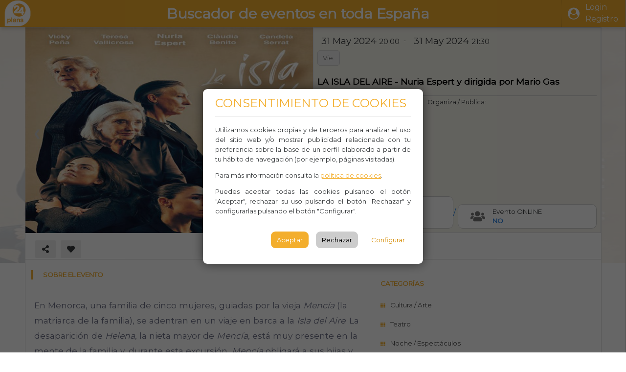

--- FILE ---
content_type: text/html; charset=utf-8
request_url: https://www.24plans.com/view/la-isla-del-aire-nuria-espert-y-dirigida-por-mario-gas-burgos-B6I0AP4N4YSV/
body_size: 28860
content:


<html lang="es">
	<head>
		<meta charset="utf-8">
		<meta http-equiv="X-UA-Compatible" content="IE=edge">
		<meta name="viewport" content="width=device-width, initial-scale=1">

		
    <meta name="description" 
        content=" LA ISLA DEL AIRE - Nuria Espert y dirigida por Mario Gas , PASEO SIERRA DE ATAPUERCA, BURGOS. 24 plans 31 de Mayo de 2024 a las 20:00 - 31 de Mayo de 2024 a las 21:30. Entra e informate">
    <title>   LA ISLA DEL AIRE - Nuria Espert y dirigida por Mario Gas , BURGOS. 24 plans </title>

    <meta property="og:title" content=" LA ISLA DEL AIRE - Nuria Espert y dirigida por Mario Gas , BURGOS. 24 plans" />
    <meta property="og:type" content="website" />
    
    
        <meta property="og:image" content="https://www.24plans.com/media/cache/c8/9d/c89d73dc96220373b7d734c529a0d0f4.jpg" />
    
    
        <meta property="og:image:secure_url" content="https://www.24plans.com/media/cache/c8/9d/c89d73dc96220373b7d734c529a0d0f4.jpg" />
    
    <meta property="og:description"
        content=" LA ISLA DEL AIRE - Nuria Espert y dirigida por Mario Gas , PASEO SIERRA DE ATAPUERCA, BURGOS. 24 plans 31 de Mayo de 2024 a las 20:00 - 31 de Mayo de 2024 a las 21:30. Entra e informate"/>

    
    <link rel="canonical" href="https://www.24plans.com/view/la-isla-del-aire-nuria-espert-y-dirigida-por-mario-gas-burgos-B6I0AP4N4YSV/" />


        

        

        <meta name="facebook-domain-verification" content="vqntv41c067rs7motuxhfspgq9c6a4" />
		<!-- The above 3 meta tags *must* come first in the head; any other head content must come *after* these tags -->

        <link rel="icon" type="image/png" href="https://www.plans24.com/static/generic/images/24plans.png">

		<!-- Path to manifest.json -->
<link rel="manifest" href="/manifest.json">

<!-- Add to homescreen for Chrome on Android -->
<meta name="mobile-web-app-capable" content="yes">
<meta name="application-name" content="24Plans">


<!-- Chrome for Android theme color -->
<meta name="theme-color" content="#f3ae2d">

<!-- Add to homescreen for Safari on iOS -->
<meta name="apple-mobile-web-app-capable" content="yes">
<meta name="apple-mobile-web-app-title" content="24Plans">
<meta name="apple-mobile-web-app-status-bar-style" content="default">


    
        <link rel="apple-touch-icon" href="/static/generic/pwa/icon.png" sizes="">
    




<link href="/static/generic/pwa/splash.png" media="(device-width: 320px) and (device-height: 568px) and (-webkit-device-pixel-ratio: 2)" rel="apple-touch-startup-image"/>



<!-- Tile for Win8 -->
<meta name="msapplication-TileColor" content="#ffffff">

<meta name="msapplication-TileImage" content="/static/generic/pwa/icon.png">


<link rel="icon" sizes="" href="/static/generic/pwa/icon.png">


<script type="text/javascript">
    // Initialize the service worker
    if ('serviceWorker' in navigator) {
        navigator.serviceWorker.register('/serviceworker.js', {
            scope: '/'
        }).then(function (registration) {
            // Registration was successful
            
            console.log('django-pwa: ServiceWorker registration successful with scope: ', registration.scope);
            
        }, function (err) {
            // registration failed :(
            
            console.log('django-pwa: ServiceWorker registration failed: ', err);
            
        });
    }
</script>

		<!-- styles -->
        
        <style>#pdcc-modal-container{width:450px !important;}</style>

		<link href="https://fonts.googleapis.com/css?family=Montserrat&display=swap" rel="stylesheet">
		<link rel="stylesheet" href="https://use.fontawesome.com/releases/v5.13.0/css/all.css" >
		<link rel="stylesheet" href="https://cdnjs.cloudflare.com/ajax/libs/font-awesome/4.7.0/css/font-awesome.min.css">

		<link rel="stylesheet"href="https://cdnjs.cloudflare.com/ajax/libs/animate.css/4.0.0/animate.min.css"/>


		<link rel="stylesheet" href="/static/generic/css/pdcc.min.css" type="text/css"/>
		<link rel="stylesheet" href="/static/generic/css/bootstrap-tagsinput.css" type="text/css"/>
        <link rel="stylesheet" href="/static/CACHE/css/output.ccad80c51d1e.css" type="text/css">
		<link rel="stylesheet" href="/static/generic/css/styles-front.css" type="text/css"/>
        <link rel="stylesheet" href="/static/CACHE/css/output.fe4a235de16c.css" type="text/css">

		<!-- scripts -->
        

		<script src="https://unpkg.com/@webcomponents/custom-elements"></script>
		<script src="https://code.jquery.com/jquery-3.5.1.js" ></script>
        
		<script src="https://maps.googleapis.com/maps/api/js?key=AIzaSyDaVin9PYlPI5nXM3pJFR2DbaoWqSogtkw"></script>

		<script src="/static/generic/js/bootstrap-tagsinput.js"></script>
        <script src="/static/CACHE/js/output.6f2ff88e27cf.js"></script>

		
		

		<link href="https://cdn.quilljs.com/1.3.6/quill.snow.css" rel="stylesheet">
		<script src="https://cdn.quilljs.com/1.3.6/quill.js"></script>

    	

        
        <!-- Global site tag (gtag.js) - Google Analytics -->
        <script async src="https://www.googletagmanager.com/gtag/js?id=G-JVSCBWYS57"></script>
        <script>
          window.dataLayer = window.dataLayer || [];
          function gtag(){dataLayer.push(arguments);}
          gtag('js', new Date());

          gtag('config', 'G-JVSCBWYS57');
        </script>

        <script>function loadScript(a){var b=document.getElementsByTagName("head")[0],c=document.createElement("script");c.type="text/javascript",c.src="https://tracker.metricool.com/resources/be.js",c.onreadystatechange=a,c.onload=a,b.appendChild(c)}loadScript(function(){beTracker.t({hash:"6e80445f98139e1cd819e0deff9f89ab"})});</script> 

        
	</head>
	<body class="">
		<div id="main-layout-container">
			<header id="main-header">
				<nav id="main-navbar" class="navbar">
					<div class="div-header-box">
						<div class="navbar-section logo">
							<span class="navbar-brand w-100"><a href="/">
                                <img src="/static/generic/images/24plans.png"/></a></span>
						</div>
						
         <div class="navbar-section">
             <div class="head-slogan hide-mv">Buscador de eventos en toda España</div>
         </div>

                        

<div class="navbar-section flex flex-center">
    

		<a class="navbar-btn mr-1 p-3" href="/profiles/login/"><i class="fa fa-user-circle mr-3"></i> 
            <span class="user-name d-none d-sm-inline-flex">Login<br/>Registro <span></a>

	
</div>
<script>
    function showMenu(btn_hide, btn_show){
        $('#'+btn_hide).hide(); $('#'+btn_hide+'-div').removeClass('active-top'); 
        if (btn_show != "")
        {
            $('#'+btn_show+'-div').toggleClass('active-top');
            $('#'+btn_show).toggle();
        }
    }
</script>

					</div>
				</nav>
			</header>

			<main id="main-content" style="">
				<section id="content-section">
					
    <div class="row event-background" style="background-image:url('/media/events/photos/17080/20240505124016bespectaculo-3899-imagen-listado.jpg')" itemscope itemtype="https://schema.org/Event" >
        <div class="event-form-screen" id="event-form-screen" >
            <div class="event-container" >
                <div class="front row" style="padding:0px;">
                    
                    <div id="div-photos" class="div-photos w-100-mv w-50">
                        <div class="mg-gallery-edit-container d-none">
                            <div class="photos-grid">
                                
                                    
                                    
                                        <div class="photo-item"> <img src="/media/events/photos/17080/20240505124016bespectaculo-3899-imagen-listado.jpg" 
                                            alt="Cultura / Arte - Teatro - Noche / Espectáculos -   LA ISLA DEL AIRE - Nuria Espert y dirigida por Mario Gas  - BURGOS"/> 
                                        </div>
                                    
                                
                            </div>
                        </div>
                        <div class="mg-gallery-slide-container">
                            <!-- Full-width images with number and caption text -->
                            
                                
                                    
                                    <div class="slide-image"> <img src="/media/events/photos/17080/20240505124016bespectaculo-3899-imagen-listado.jpg" itemprop="image" 
                                        alt="Cultura / Arte - Teatro - Noche / Espectáculos -   LA ISLA DEL AIRE - Nuria Espert y dirigida por Mario Gas  - BURGOS"/>
                                    </div>
                                
                            
                            <!-- Next and previous buttons -->
                            <button class="prev" onclick="plusSlides(-1)">&#10094;</button>
                            <button class="next" onclick="plusSlides(1)">&#10095;</button>
                        </div>
                    </div>
                    

                    
                    <div class="heading header-container w-100-mv w-50 pl-2 pr-2">
                        <div class="event-date">
							    <span class="mg-date-content" itemprop="startDate" style="display: none;"> 2024-05-31T20:00:00 </span>
                                <span class="mg-date-content" itemprop="endDate" style="display: none;"> 2024-05-31T21:30:00 </span>
                            

<div class="date">
	<div class="flex w-100  align-center-mv pl-2 pl-none-mv bg-light-mv border-light-mv justify-evenly-mv">
        <span class="h5">
            <span class="mg-date-content"> 31 May 2024 </span>
			<small class="mg-time-content"> 20:00 </small>
		</span>
		<span class="pl-2 pr-2 pl-none-mv pr-none-mv pr-none-mv ">-</span>
        
		<span class="h5">
            
			<span class="mg-date-content ml-2"> 31 May 2024 </span>
            
			<small class="mg-time-content"> 21:30 </small>
		</span>
	</div>
</div>
<div class="event-weekdasy-container flex justify-center-mv mt-2-mv w-90-mv">
	

	

	

	

	
	<span class="event-weekday">Vie.</span>
	

	
	
</div>

                        </div>
                        <h1 class="event-title bold front pr-2" itemprop="name">  LA ISLA DEL AIRE - Nuria Espert y dirigida por Mario Gas  </h1>
                        <div class="vertical-separator mt-4 pt-2"></div>

                        <div class="subtitle mt-3 pt-4 pl-2-mv">
                            
                                <div class="title-label block text-center" itemprop="sponsor">
                                     Organiza / Publica: 
                                </div>
                                <div class="managers-box" style="">
									
		

<div class="manager clickable" title ="Organizador"



	data-url="/events/managers/public/profile/62/">
	<div class="data ">
		<div class="avatar d-sm-block"> <img src="/media/profiles/photos/58/20211207102946b24plans-10.jpg" loading="lazy" alt="Gestor10_profile_picture"> </div>
        
        <span class="h5"> Gestor10 </span>
	</div>
	<div class="flex justify-center align-center" id="manager_45_follow_btn">
		
	        <div class="btn btn-outline-warning btn-sm follow alert-modal-btn" title="Seguir"
                data-text="Inicia sesión o registrarte para seguir a organizadores.">
		        <i class="fas fa-star mr-1"></i>Seguir</div>
		
	</div>
</div>



                                </div>
                            
                        </div>
						<div class="flex mb-2 pl-2-mv pr-2-mv align-end">
							
							<div class="event-price  icon-label w-50 flex center-vertical">
								<div class="icon-box w-100">
									<div class="icon hide-mv">
										<i class="fas fa-ticket-alt rotate45"></i>
									</div>
									<div class="box w-100">
										<div class="label"> Precio Entrada</div>
										<div class="box-content" itemscope itemtype="https://schema.org/Offer">
											<span class="event-price"  itemprop="price" >35 <i class="fas fa-euro-sign"></i></span>
										</div>
									</div>
								</div>/
							</div>
							
							<div class="event-online icon-label w-50 flex center-vertical h-100 ml-1">
								<div class="icon-box w-100 h-100" id="online-box">
									<div class="icon hide-mv">
										
										<i class="fas fa-users"></i>
										
									</div>
									<div class="box w-100">
										<div class="label_"> Evento ONLINE</div>
										<div class="box-content">
											<span class="text-primary bold text" itemprop="eventAttendanceMode">
												 No
											</span>
										</div>
									</div>
								</div>
							</div>
						</div>
                    </div>
                    
                </div>
                
                <div class="icons-bar flex-column-mv" style="text-align:left;">
                    <div class="flex tools tools-no-shadow" id="event-social-container">
						


<span class="span-social-icons w-100 span-social-17080" id="span-social-17080">
    <div class="flex w-100">
        <div class="flex justify-start w-50">
		    <span class="social-indicator d-none d-sm-block">
                <button class="btn-tools share-modal-btn" title="Share" 
			        data-url="https://www.24plans.com/view/la-isla-del-aire-nuria-espert-y-dirigida-por-mario-gas-burgos-B6I0AP4N4YSV/"
    			    data-title=" LA ISLA DEL AIRE - Nuria Espert y dirigida por Mario Gas "
	    		    data-obj_id="17080">
		    	    <i class="fas fa-share-alt"></i></button>
    		</span>
		    <span class="social-indicator d-sm-none">
                <button class="btn-tools share-btn-mv" title="Share" 
                    data-event-title=" LA ISLA DEL AIRE - Nuria Espert y dirigida por Mario Gas "
                    data-event-url="https://www.24plans.com/view/la-isla-del-aire-nuria-espert-y-dirigida-por-mario-gas-burgos-B6I0AP4N4YSV/"
                    data-save-url="/set_share/"
                    data-obj_id="17080">
			        <i class="fas fa-share-alt"></i></button>
    		</span>

	        
                <span class="social-indicator"><a class="btn-tools tools-danger alert-modal-btn" 
                    data-text="Debes iniciar sesión para poder añadir a favoritos" title="Like">
                    <i class="fas fa-heart"></i></a> </span>
	        
	    </div>

        <div class="flex justify-end w-50">
            <span class="span-social-views social-indicator pt-2" title="Views"> 
                <i class="fas fa-eye"></i> 45</span>
		    <span class="span-social-likes social-indicator pt-2" title="Likes"> 
                <i class="fas fa-heart"></i> 0</span>
		    <span class="span-social-shares social-indicator pt-2"title="Shares">
                <i class="fas fa-share-alt"></i> <span class="counter">0 <span></span>
        </div>
    </div>
</span>











                    </div>

                    <div class="flex tools tools-end tools-center-mv tools-no-shadow tools-end w-100">
						
                    </div>
                </div>

				<div class="vertical-separator"></div>
                

                <div class="flex w-100 flex-column-rev-mv" style="padding:0px; margin:0px;">
                    
                    <div class="content-left p-3 w-60 w-100-mv mt-5-mv">
                        <div class="heading"> <span> Sobre el evento </span> </div>
                        <div class="description" itemprop="description"> <p>En Menorca, una familia de cinco mujeres, guiadas por la vieja <em>Mencía</em> (la matriarca de la familia), se adentran en un viaje en barca a la <em>Isla del Aire</em>. La desaparición de <em>Helena</em>, la nieta mayor de <em>Mencía</em>, está muy presente en la mente de la familia y, durante esta excursión, <em>Mencía</em> obligará a sus hijas y nietas a enfrentarse a la verdad y a los secretos que ocultan.</p><p><br></p><p><u>Autor</u>: </p><p><strong><em>Alejandro Palomas</em></strong></p><p><br></p><p><u>Dirección</u>: </p><p><strong><em>Mario Gas</em></strong></p><p><br></p><p><u>Intérpretes</u>:</p><p><strong><em>Nuria Espert</em></strong> - <em>Mencía</em></p><p><strong><em>Vicky Peña</em></strong> - <em>Lía</em></p><p><strong><em>Teresa Vallicrosa</em></strong> - <em>Flavia</em></p><p><strong><em>Clàudia Benito</em></strong><em> - Bea</em></p><p><strong><em>Candela Serrat </em></strong><em>- Inés</em></p> </div>
                        <div class="heading mt-5"> <span> Descargas </span> </div>

                        <div class="files-container right-container">
                            <div id="div-files">
                                <div class="files-list">
                                    
                                </div>
                            </div>
                        </div>
                    </div>
                    

                    
                    <div class="content-right w-100-mv w-40">
                        <div class="heading"> <span> Categorías </span> </div>
                        <div class="categories-panel right-container flex flex-column">
							
								<span class="selected-category">Cultura / Arte</span>
							
								<span class="selected-category">Teatro</span>
							
								<span class="selected-category">Noche / Espectáculos</span>
							
                        </div>
                        <div class="heading">
                            <span> Información del evento </span>
                        </div>
                        <div class="event-datas w-100 right-container">
                            
						        <div class="btn-primary sp-link icon-label">
							    	<i class="fas fa-link text-white"></i> 
                                    <a class="title-label text-white" href="https://auditoriumpalma.com/es/espectaculo/la-isla-del-aire/" rel="nofollow"> 
                                        https://auditoriumpalma.com/es/espectaculo/la-isla-del-aire/ </a>
                                </div>
                            
                            <div class="icon-label w-100">
                                <i class="fas fa-mobile-alt"></i> 
                                <span class="title-label"  itemprop="mainEntityOfPage">Teléfono</span>
                            </div>
                            <div class="icon-label w-100">
                                <i class="fab fa-whatsapp"></i> 
                                <span class="title-label" itemprop="organizer">Whasapp</span>
                            </div>
                            <div class="icon-label w-100">
                                <i class="fas fa-users"></i> 
                                <span class="title-label" itemprop="maximumAttendeeCapacity">Aforo: </span>
                            </div>
                             <div class="icon-label w-100">
                                <i class="fas fa-globe"></i> 
                                <span class="title-label" itemprop="location">Fórum Evolución Burgos</span>
                            </div>
                           
                            <div itemprop="location" itemscope itemtype="https://schema.org/Place">
                                <div itemprop="address" itemscope itemtype="https://schema.org/PostalAddress">

                                    <div class="icon-label w-100">
                                         <i class="fas fa-map-marked-alt"></i> <span class="title-label" itemprop="streetAddress"> 
                                             PASEO SIERRA DE ATAPUERCA, BURGOS </span>
                                    </div>
                                    
                                        <div class="icon-label w-100">
                                            <i class="fas fa-map-marker-alt"></i> <span class="title-label" itemprop="addressLocality"> 
                                                BURGOS </span>
                                        </div>
                                    
                                </div>
                            </div>

                            <div class="icon-label w-100">
                                <i class="fas fa-comment-dots"></i> <span class="title-label" itemprop="disambiguatingDescription"> Observaciones </span>
                            </div>
                        </div>
						<div class="heading"> <span> Cómo Llegar </span>	</div>
						<div class="flex align-center tools tools-end">
							<button class="btn-tools btn-labeled p-3 p-4-mv" id="open-map-btn"> 
                                <i class="fas fa-location-arrow"></i>Abrir Navegación</button>
						</div>
						<div  id="event-map" class="event-sidemap gmap-autoload"
								 data-lat="42.3400827" data-lng="-3.6966405"></div>
						<br />
                    </div>
                    

                </div>
            </div> 
        </div>
    </div> 
 <div class="div-cities-footer text-center p-1 mt-3">
        <span class="title-footer">Top de Ciudades <span>
                <div class="container mt-3">
                    <div class="row">
                        <div class="col-sm">
                            <a href="/madrid">Qué hacer en Madrid</a><br />
                            <a href="/barcelona">Qué hacer en Barcelona</a><br />
                            <a href="/valencia">Qué hacer en Valencia</a><br />
                            <a href="/sevilla">Qué hacer en Sevilla</a><br />
                        </div>
                        <div class="col-sm">
                            <a href="/zaragoza">Qué hacer en Zaragoza</a><br />
                            <a href="/malaga">Qué hacer en Málaga</a><br />
                            <a href="/murcia">Qué hacer en Murcia</a>
                        </div>
                        <div class="col-sm">
                            <a href="/mallorca">Qué hacer en Palma de Mallorca</a><br />
                            <a href="/gran-canaria">Qué hacer en Las Palmas de Gran Canaria</a><br />
                            <a href="/bilbao">Qué hacer en Bilbao</a>
                        </div>
                    </div>
                </div>
    </div>


    <script>
        var slideIndex = 1;
        showSlides(slideIndex);
        // Next/previous controls
        function plusSlides(n) {showSlides(slideIndex += n);}

        // Thumbnail image controls
        function currentSlide(n) {showSlides(slideIndex = n);}

        function showSlides(n) {
            var i;
            var slides = document.getElementsByClassName("slide-image");
            //var dots = document.getElementsByClassName("dot");
            if (n > slides.length) {slideIndex = 1}
            if (n < 1) {slideIndex = slides.length}
            for (i = 0; i < slides.length; i++) {
				if (slides[i]){
                	slides[i].style.display = "none";
				}
            }
            /*for (i = 0; i < dots.length; i++) {
                dots[i].className = dots[i].className.replace(" active", "");
            }*/
			if (slides[slideIndex-1])
            	slides[slideIndex-1].style.display = "block";
            //dots[slideIndex-1].className += " active";
        }

		document.getElementById("open-map-btn").addEventListener("click", (e)=>{
			let lat = parseFloat((""+42.3400827).replace(",","."));
			let lng = parseFloat((""+-3.6966405).replace(",","."));
			if( (navigator.platform.indexOf("iPhone") != -1)
				 || (navigator.platform.indexOf("iPod") != -1)
				 || (navigator.platform.indexOf("iPad") != -1))
				window.location.href=`https://maps.apple.com/?daddr=${lat},${lng}&11=`;
			else
				window.open(`https://www.google.com/maps/dir/?api=1&travelmode=driving&layer=traffic&destination=${lat},${lng}`);

		});
    </script>
	

<!-- Modal -->
<div class="modal fade" id="complaint-modal" tabindex="-1" role="dialog" aria-labelledby="complaintModalLabel" aria-hidden="true">
	<div class="modal-dialog  modal-dialog-centered modal-lg" role="document">
		<div class="modal-content">
			<div class="modal-header">
				<span class="h5" id="complaintModalLabel">Denunciar Evento</span>
				<button type="button" class="close" data-dismiss="modal" aria-label="Close"> <span aria-hidden="true">&times;</span> </button>
			</div>
			<div class="modal-body" id="complaint-modal-body">
			</div>
		</div>
	</div>
</div>


				</section>
				<section id="footer" class="">
					<div class="m-4"> 

<footer class="footer">
    <div class="footer-logo pt-1"><img src="/static/generic/images/logo-footer.png" title="Logo footer" /></div>
	<div class="footer-contact pt-2">
		<strong>24PLANS OCIO Y EVENTOS </strong><br /> <a href="#">www.24plans.com</a>
	</div>
	<div class="footer-social">
        <a href="#" class="fa fa-facebook p-2"></a>
		<a href="#" class="fa fa-twitter p-2"></a>
		<a href="#" class="fa fa-youtube p-2"></a>
		<a href="#" class="fa fa-instagram p-2"></a>
		<br />
        
        <a href="/profiles/advise/legal-warning/" target="_blank"> Aviso legal,</a>
        <a href="/profiles/advise/policies/" target="_blank"> política de privacidad y </a>
        <a href="/profiles/advise/cookies/" target="_blank"> política de cookies </a>
        <br/>
        <a href="#" class="pdcc-open-modal">Configurar cookies</a>
        <br/>
        <a href="/contact/" target="_blank" >Contacto</a><br>
	</div>
</footer>
 </div>
				</section>

                
			</main>

		    <div class="side-screen-modal collapsed" tabindex="-1">
			    <div class="side-screen-header text-right w-100" tabindex="-1"> <a class="btn btn-light close-right-btn">
                    <i class="fas fa-arrow-right"></i></a> </div>
			    <div class="side-screen-content" tabindex="-1"> </div>
		    </div>
		</div>

		

<div class="modal" id="share-modal" tabindex="-1" role="dialog">
  <div class="modal-dialog" role="document">
	<div class="modal-content">
	  <div class="modal-header">
		  <span class="modal-title"><small class="text-muted">COMPARTIR EVENTO</small><br/> <span id="share-modal-event-title" class="text-primary"></span></span>
		<button type="button" class="close" data-dismiss="modal" aria-label="Close">
		  <span aria-hidden="true">&times;</span>
		</button>
	  </div>
	  <div class="modal-body tools tools-no-shadow share-modal-body tools-evenly share-btns-container" id="share-modal-btns-container"
		   data-save-url="/set_share/" data-obj_id="">
			<a href="#" data-sharer="facebook" data-hashtag="24Plans" data-url="" class="btn-tools btn-tools-primary share-btn prevent-default"><i class="fab fa-facebook"></i></a>
			<a href="#" data-sharer="twitter" data-hashtag="24Plans" data-url="" class="btn-tools btn-tools-primary share-btn prevent-default"><i class="fab fa-twitter"></i></a>
			<a href="#" data-sharer="linkedin"  data-url="" class="btn-tools btn-tools-primary share-btn prevent-default"><i class="fab fa-linkedin"></i></a>
			<a href="#" data-sharer="whatsapp" data-title ="24Plans" data-url="" class="btn-tools share-btn btn-tools-success prevent-default"><i class="fab fa-whatsapp"></i></a>
	  </div>
	 <div class="modal-footer tools tools-center">
		 <a class="btn-tools tools-primary p-3 btn-labeled" data-dismiss="modal"> <i class="fas fa-times-circle"></i>Cerrar </a>
		</div>

	</div>
  </div>
</div>

		
			<script src="https://cdn.jsdelivr.net/npm/popper.js@1.16.1/dist/umd/popper.min.js"
				integrity="sha384-9/reFTGAW83EW2RDu2S0VKaIzap3H66lZH81PoYlFhbGU+6BZp6G7niu735Sk7lN" crossorigin="anonymous"></script>
			<script src="https://stackpath.bootstrapcdn.com/bootstrap/4.5.1/js/bootstrap.min.js"
				integrity="sha384-XEerZL0cuoUbHE4nZReLT7nx9gQrQreJekYhJD9WNWhH8nEW+0c5qq7aIo2Wl30J" crossorigin="anonymous"></script>

            <script src="/static/CACHE/js/output.3e72a0cb0bd6.js"></script>

		
		<script>
		    
            
            
            PDCookieConsent.config({
                "brand": {
                    "dev" : false,
                    "name": "24Plans",
                    "url" : "https://24plans.com",
                    "websiteOwner" : ""
                },
                "showRejectButton": true,
                "cookiePolicyLink": "https://www.24plans.com/profiles/advise/cookies/",
                "hideModalIn": ["https://www.24plans.com24plans.com/profiles/advise/cookies/"],
                "styles": {
                    "primaryButton": {
                        "bgColor" : "#f3ae2d",
                        "txtColor": "#ffffff"
                    },
                    "secondaryButton": {
                        "bgColor" : "#ffffff",
                        "txtColor": "#d78e06"
                    }
                }
            });
		</script>
	</body>
</html>


--- FILE ---
content_type: text/css
request_url: https://www.24plans.com/static/generic/css/styles-front.css
body_size: 51001
content:

:root{
	--header-height: 100px;
	--main-container-height: 100%;
}

@keyframes blink{
	0%{opacity: 0;}
	50%{opacity: .5;}
	100%{opacity: 1;}
	50%{ opacity:.5}
}


a:hover {
    text-decoration: none;
    cursor: pointer;
    color: var(--primary);
}

a {
    color: #777;
    transition: color 200ms linear;
}

p a {
    color: var(--main-color) !important;
}

::-webkit-scrollbar-track {
    -webkit-box-shadow: inset 0 0 6px rgba(0,0,0,0.3);
    border-radius: 10px;
    max-width: 10px;
    background-color: #f5f5f5;
}

::-webkit-scrollbar {
    width: 8px;
    height: 8px;
    background-color: #f5f5f5;
}

::-webkit-scrollbar-thumb {
    border-radius: 3px;
    -webkit-box-shadow: inset 0 0 6px var(--main-color);
    background-color: var(--main-color);
}
/* ------------------------------
 *  UTILS
 *  ------------------------------*/
.disabled{ color: #ccc; pointer-events:none}

.loading-box {
    display: flex;
    min-width: 100%;
   	min-height: 20%;
    justify-content: center;
    align-items: center;
}

.loader {
    color: var(--primary);
    animation-duration: 1s;
    font-size: 1rem;
    margin-right: 1rem;
}

.loading-container {
    display: flex;
    justify-content: center;
    align-items: center;
}

.blink {
    animation : blink 1s ease-in-out infinite;
    animation-direction : alternate-reverse;
}

.absolute{
	position: absolute;
}

.relative{
	position:relative;
}

.bg-light {
    background: #ffffff !important;
}

/* .w-100{ */
/* 	width: 100%; */
/* } */


/* .w-95{ */
/* 	width: 94.9%; */
/* } */


/* .w-90{ */
/* 	width: 89.9%; */
/* } */

/* .w-85{ */
/* 	width: 84.9%; */
/* } */



/* .w-80{ */
/* 	width: 79.9%; */
/* } */

/* .w-75{ */
/* 	width: 74.9%; */
/* } */

/* .w-70{ */
/* 	width: 69.9% */
/* } */

/* .w-65 { */
/* 	width: 64.9%; */
/* } */

/* .w-60{ */
/* 	width: 59.9%; */
/* } */

/* .w-55{ */
/* 	width: 54.9%; */
/* } */

/* .w-50{ */
/* 	width: 49.9%; */
/* } */

/* .w-45{ */
/* 	width: 44.9%; */
/* } */

/* .w-40{ */
/* 	width: 39.9%; */
/* } */

/* .w-35{ */
/* 	width: 34.9%; */
/* } */

/* .w-30{ */
/* 	width: 29.9%; */
/* } */

/* .w-25{ */
/* 	width: 24.9%; */
/* } */

/* .w-20{ */
/* 	width: 19.9%; */
/* } */

/* .w-15{ */
/* 	width: 14.9%; */
/* } */

/* .w-10{ */
/* 	width: 9.9%; */
/* } */

/* .w-5{ */
/* 	width: 4.9%; */
/* } */

/* .flex { */
/* 	display: flex; */
/* } */

/* .justify-center{ */
/* 	justify-content: center; */
/* } */

/* .justify-start{ */
/* 	justify-content: flex-start; */
/* } */
/* .justify-end{ */
/* 	justify-content: flex-end; */
/* } */

/* .justify-between{ */
/* 	justify-content: space-between; */
/* } */

/* .justify-evenly{ */
/* 	justify-content: space-evenly; */
/* } */

/* .flex-grow{ */
/* 	flex-grow: 1 */
/* } */

/* .ml-auto{ */
/* 	margin-left: auto; */
/* } */

/* .align-center{ */
/* 	align-items: center; */
/* } */

/* .align-stretch{ */
/* 	align-items: stretch; */
/* } */

.ml-4 {
    margin-left: 45px !important;
}
.mr-4 {
    margin-right: 45px !important;
}

.icon-input {
	display: flex;
}

.icon-input input {
	width: 100%;
	padding-left: 20px;
}

.icon-input .icon {
	background-color: white;
	max-width: 2rem;
	width: 2rem;
	height: 2.3rem !important;
	display: flex;
	justify-content: center;
	border:1px solid #eee;
	align-items: center;
}

.svg-inline--fa.fa-w-18,.svg-inline--fa.fa-w-16 { 
	margin-right: 0px !important;
}

.add-btn { background: #f3ae2d;padding: 10px; }
.add-btn i#icon-cat .fas.fa-plus, .add-btn i#icon-cat .fas.fa-minus { color: #fff !important; }

/*h1 { color: #f3ae2d !important; }*/
h1 { color: #fff; }

h2.title, h1.title { color: #888; }

.title{
	color: var(--main-color);
	font-weight: light;
	text-transform: uppercase;
}

.title-font {
    font-weight:600;
    font-size:1rem;
}

h4.title.text-center {
	padding-bottom: 10px;
	margin-bottom: 0.5rem;
	font-weight: 300;
	line-height: 1.2;
	color: #777 !important;		
	text-transform: capitalize;
}

ul.socialaccount_providers li {
	list-style: none !important;
}

.form-container {
	width: 50% !important;
	margin-left: 25% !important;
	margin-top: 1rem;
}

.accounts-menu {
	width: 60%;
	margin-left: 20%;
}

.table_cookies td {
	border:1px solid #ccc;
	padding: 5px;
	font-size: 0.8rem;
}

.th_cookies {
	background-color: #bae6ff;
	border:1px solid #ccc;
	color: #333333;
	text-align: center;
	font-weight: 600;
	font-size: 0.8rem;
	padding:10px;
}

.pre-tab {
	background-color: #cccccc;
	color: #333333;
	padding:10px;
	text-align: center;
	font-weight: 600;
}

ul.legal {
	text-align: justify;
}

ul.legal li {
	margin-left: 15px;
}

.subtitle{
	color : var(--muted-text);
	font-weight: 500;
	text-decoration: italic;
}

.vertical-separator{
	height: 2px;
	width: 100%;
	border-bottom: 2px solid var(--border-color);
}
.cat-sections {
    background:white; 
    position: absolute; 
    left:0;
    top:40px;
    z-index:1 !important; 
    width:100%;
    border:1px solid #d4d4d4;
}
.cat-sections .parent- {
    height: 42px;
    line-height:40px !important;
}

.row.cat-options {
    height: 42px;
    line-height:40px !important;
}

.row.cat-options:hover {
    background: #e9e9e9;
}

.cat-sect-input {
    padding-top:14px;
}

/**********************/

.cat-tree {
    background: white;
    padding-left: 5px !important;
    padding-right 5px !important;
    border-right:1px solid #cccccc !important;
}

.categ-filter.new {
	padding-top: 5px !important;
}
.categ-filter.mv {
	line-height: 12px;
}

/**********************/

i.fas.fa-filter {
	color: #5d5d5d !important;
}
i.fa.fa-close {
    color: #ffffff !important;
    opacity: 1 !important;
}


.categ-election.new {
    height: 38px !important;
}

.row.input-group.input-group-lg.category-input {
    height: 40px !important;
    border:1px solid #d4d4d4;
}

.cat-tree-input {
    border: none !important;
    border-radius: 0 !important;
}

.cat-tree-arrow {
    cursor:pointer;
    background:#fff;
    padding: 15px 5px 0 15px;
}
.input-group-lg>.form-control:not(textarea) {
    font-weight: 400 !important;
}


/* ------------------------------
 *  RIBBONS
 *  ------------------------------*/
.ribbon {
  width: 150px;
  height: 150px;
  overflow: hidden;
  position: absolute;
}
.ribbon::before,
.ribbon::after {
  position: absolute;
  z-index: -1;
  content: '';
  display: block;
  border: 5px solid #9f9f9f;
}
.ribbon span {
  position: absolute;
  display: flex;
  justify-content: center;
  align-items: center;
  width: 225px;
  padding: 15px 0;
  box-shadow: 0 5px 10px rgba(0,0,0,.1);
  color: #fff;
  text-transform: uppercase;
  font-weight: bolder;
}

/* top left*/
.ribbon-top-left {
  top: -10px;
  left: -10px;
}
.ribbon-top-left::before,
.ribbon-top-left::after {
  border-top-color: transparent;
  border-left-color: transparent;
}
.ribbon-top-left::before {
  top: 0;
  right: 0;
}
.ribbon-top-left::after {
  bottom: 0;
  left: 0;
}
.ribbon-top-left span {
  right: -25px;
  top: 30px;
  transform: rotate(-45deg);
}

/* top right*/
.ribbon-top-right {
  top: -10px;
  right: -10px;
}
.ribbon-top-right::before,
.ribbon-top-right::after {
  border-top-color: transparent;
  border-right-color: transparent;
}
.ribbon-top-right::before {
  top: 0;
  left: 0;
}
.ribbon-top-right::after {
  bottom: 0;
  right: 0;
}
.ribbon-top-right span {
  left: -25px;
  top: 30px;
  transform: rotate(45deg);
}

/* bottom left*/
.ribbon-bottom-left {
  bottom: -10px;
  left: -10px;
}
.ribbon-bottom-left::before,
.ribbon-bottom-left::after {
  border-bottom-color: transparent;
  border-left-color: transparent;
}
.ribbon-bottom-left::before {
  bottom: 0;
  right: 0;
}
.ribbon-bottom-left::after {
  top: 0;
  left: 0;
}
.ribbon-bottom-left span {
  right: -25px;
  bottom: 30px;
  transform: rotate(225deg);
}

/* bottom right*/
.ribbon-bottom-right {
  bottom: -10px;
  right: -10px;
}
.ribbon-bottom-right::before,
.ribbon-bottom-right::after {
  border-bottom-color: transparent;
  border-right-color: transparent;
}
.ribbon-bottom-right::before {
  bottom: 0;
  left: 0;
}
.ribbon-bottom-right::after {
  top: 0;
  right: 0;
}
.ribbon-bottom-right span {
  left: -25px;
  bottom: 30px;
  transform: rotate(-225deg);
}


.rib-container {
	position: relative;
}

.rib-success{ background-color: var(--success);}
.rib-black{ background-color: #0f0f0f; }
.rib-danger{ background-color: var(--danger);}
.rib-light { background-color: var(--light-color); color: var(--border-color)}
.rib-primary {background-color: var(--primary); }
.rib-warning {background-color: var(--warning); color: black}
.rib-muted{ background-color: var(--muted-color)}

/* ------------------------------
 *  TOGGLE-BTNS
 *  ------------------------------*/

.toggle-btn {
	color: var(--text-color);
	background-color: white;
	border: 1px solid var(--border-color);
	font-weight: normal;
	width: max-content;
	padding: 5px 5px 5px 5px;
	transition: background-color 200ms linear;
	display: flex;
	justify-content: center;
	align-items: center;
	flex-grow: 1;
}

.toggle-btn:active,
.toggle-btn:hover{
	background-color: #d78e06;
	cursor: pointer;
	color: white;
}

input:checked + .toggle-btn, 
button.primaryAction {
	color: #ffffff;
	background-color: var(--main-color);
}


/* ------------------------------
 *  EVENTS LIST
 *  ------------------------------*/
.manager-events-list{
	display: flex;
	flex-direction: column;
	justify-content: stretch;
	align-items: flex-start;
	width: 100%;
}

.manager-event-list-item{
	display: grid;
	justify-content: flex-start;
	grid-template-columns: 20% 80%;
	align-items: stretch;
	height: 20%;
	border: 1px solid var(--border-color);
	margin-bottom: 5px;
}


.manager-event-image{
	display: flex;
	justify-content: stretch;
	align-items:stretch;
	overflow: hidden;
	max-height: 200px;
}

.manager-event-image .event-image {
	min-width: 100%;
	max-width: 100%;
	object-fit: cover;
}

.manager-event-data{
	display: flex;
	flex-direction: column;
	width: 100%;
	padding: 5px 20px;

}


.manager-event-data .data-row-cell{
	width: max-content;
	margin-right: 2rem;
}


.manager-event-data-rows{
	font-size: 1rem;
	display: grid;
	grid-template-columns : repeat(3, 1fr);
	color: var(--muted-color);

}

.manager-event-data-rows .metrics .data-row-cell{
	background-color : var(--light-gray);
	border-radius: 2px;
	font-size: 0.9rem;
	margin-right: 1.1em;;
}

.manager-event-data-rows .metrics .data-row-cell.event-complains{
	background-color: var(--danger);
	color: white;
}



/* ------------------------------
 *  COMPONENTS
 *  ------------------------------*/
sh-autocomplete i.fas{
	color: black;

}


sh-autocomplete{
	transition: padding-left 200ms ease-out;
	background-color: white;
	z-index: 300;
}

sh-autocomplete.searching{
	position: relative;
	padding-left: 2.2rem;
}

sh-autocomplete.searching::before{
	position: absolute;
	display: flex;
	justify-content: center;
	align-items: center;
	font-family: "FontAwesome";
	content : "\f002";
    color: darkgray;
	font-size: 1.2em;
	display: flex;
	width: 2rem;
	height: 100%;;
	top:0;
	left:0;
	z-index: 200;
}



mg-slider .mg-slider-container{
	display: flex;
	position:relative;
}




mg-slider .mgs-btn{
	position: absolute;
	display: flex;
	justify-content: center;
	align-items: center;
	color: white;
	font-size: 1.5rem;
	font-weight: lighter;
	cursor: pointer;
}

mg-slider.hide-btns .mgs-btn{
	/*display: none !important;*/
}

mg-slider .mgs-btn .icon{

	display: flex;
	justify-content: center;
	align-items: center;
	width: 40px;
	height: 40px;
	border-radius: 20px;
	background-color: rgba(0,0,0,0.5);
	z-index: 400;
}

mg-slider .mgs-left-btn{
	left: 0;
	top:0;
	bottom: 0;
}

mg-slider .mgs-right-btn{
	right: 0;
	top: 0;
	bottom: 0;
}
mg-slider .mgs-items-container{
	overflow: hidden;
	overflow-x:auto;
	display: flex;
	align-items: stretch;
	justify-content: flex-start;
	padding: 20px;
}

mg-slider .mgs-items-container::-webkit-scrollbar { display: none !important }
mg-slider .mgs-items-container{

	overflow: -moz-scrollbars-none;
	-ms-overflow-style: none;
	scrollbar-width: none;
}

.autocomplete input[type="text"]{
	display: block;
	width: 100%;
}


.autocomplete .chev-down{
	position: absolute;
	top: 4px;
	right: 15px;
    left: 96%;
	font-size: 0.9rem;

}

/*the container must be positioned relative:*/
.autocomplete {
  width: 100%;
  position: relative;
  display: inline-block;
  z-index: 1001;
}

.autocomplete-items {
  position: absolute;
  border: 1px solid #d4d4d4;
  border-bottom: none;
  border-top: none;
  z-index: 1030;
  /*position the autocomplete items to be the same width as the container:*/
  top: 90%;
  left: 5px;
  right: 5px;
  max-height: 400px;
  width: 100%;
  overflow-y: auto;

}

.autocomplete-items div {
  padding: 10px;
  cursor: pointer;
  background-color: #fff;
  border-bottom: 1px solid #d4d4d4;
}

/*when hovering an item:*/
.autocomplete-items div:hover {
  background-color: #e9e9e9;
}

/*when navigating through the items using the arrow keys:*/
.autocomplete-active {
  background-color: var(--primary) !important;
  color: #ffffff;
}



/* ------------------------------
 * MAIN-HEADER
 *  ------------------------------*/

#main-header {
	display: flex;
	box-sizing: border-box;
	position:fixed;
	top: 0;
	left:0;
	width: 100%;
	height : var(--header-height);
	align-items: center;
	z-index: 1040;
	-webkit-box-shadow: 0px 6px 8px -2px rgba(0,0,0,0.15);
	-moz-box-shadow: 0px 6px 8px -2px rgba(0,0,0,0.15);
	box-shadow: 0px 6px 8px -2px rgba(0,0,0,0.15);
	border-bottom:1px solid #ccc;
	background: #fff;

	background: var(--main-color);
}

#main-navbar {
	background: #fff;
	display: flex;
	justify-content : flex-start;
	align-items : center;
	width: 100%;
	padding: 0px;
}

/***********************
****** GRAL HEAD  *****
***********************/

.div-header-box {
	background: var(--main-color);
	width:100%;
	height : var(--header-height);
	display: flex;
	justify-content: space-between;
}

.main-input {
	display: grid;
	grid-template-columns: 50% 50% ;
}
.city-input {
	width: 99%;
	height: 40px !important;
}

#city-autoselect {
	z-index: 1002;
}
#city-autoselect input {
    border: none !important;
}

.category-input {
	width: 100%;
	height: 42px !important;
}


.navbar-brand {
	padding-top: 0px;
}

/****** Logo ******/

.navbar-section.logo {
	text-align: center;
}

.navbar-brand img {
	object-fit: cover;
	height : var(--header-height);
	padding:0px;
}

/****** Head Slogan  ******/

.head-slogan {
	width: 100%;
	line-height: var(--header-height);
	color: #ffffff;
	font-size: 1.8rem;
	font-weight: 600;
	text-align: center;
}

/****** Navbar Btns  ******/
.navbar-btn {
	display: flex;
	align-items:center;
	justify-content: center;
	color: #ffffff;
	font-size: 1.5rem;
	align-items: center;
	border-left: 1px dotted rgba(0, 0, 0, 0.2);
	background-color: transparent;
	transition: background-color 400ms linear;
}

.navbar-btn:hover {
	background-color: var(--light);
}
.active-top { background-color: var(--light); }
.active-top a { color: #2780e3; }

.navbar-btn span{
	font-size: medium;
}

.ini-session{
	font-size: 1rem;
	display: flex;
	align-items: center;
	justify-content: center;: flex;
	align-items: center;
	justify-content: center;
	color: white;
	padding-left: .5rem;
	margin-right: .5rem;
}


/****** User menu  ******/

.navbar.right-menu {
	padding:0;
}

.right-menu i {
	color: #fff;
	font-size: 1.5rem;
	width: 25px;
	display: inline-block;
}

/* .ini-session, span.user-name { */
/* 	font-weight: 600; */
/* 	display: inline-block; */
/* } */

button.btn.btn-light.btn-sm.dropdown-toggle,
button.btn.btn-light.btn-sm.sx-window {
	width: 100% !important;
	margin-right: 0px;
}

.user-menu {
	font-size: medium;
}
.user-menu a.dropdown-item,
.user-menu a.sx-window-item {
	font-size: small;
}

.slide {
	margin-top: -10px;
	width: 100%;
}

.slide img {
	/*
	opacity: 0.9;
	filter: alpha(opacity=50);
	transition: all 1s;
	-webkit-transition: all 1s;
	*/
}

.main-slogan {
	width: 100%;
	color: #fff;
	font-size: 2.3rem;
	font-weight: 600;
	text-align: center;
	margin-top: -130px;
	position: absolute;
	text-shadow: 0px 0px 2px rgba(0,0,0,0.76);

}


.btn-upgrade-account{
	background-color: var(--success);
	color: white;
	padding: 10px 15px!important;
	border-radius: 5px;
	font-weight: bold;
	transform: all 200ms linear;
}

.btn-upgrade-account:hover{
	color: var(--success);
	background-color: white;
}

.btn-upgrade-account i{
	font-size: 1.2rem;
	margin-right: 10px;
}
/* ------------------------------
 *  body
 *  ------------------------------*/


body {
	font-family: 'montserrat', sans-serif;
	padding-top: var(--header-height);
	font-size: 10pt!important;
}

#index-content{
	padding: 1% 1%;
}


/* ------------------------------
 *  main-content
 *  ------------------------------*/
#search-results{
	display: flex;
	background-color: white;
	border: 1px solid var(--border-color);
	border-radius: 5px;
	margin: 0 5px;
	flex-direction: column;
	justify-content:stretch;
	align-items: flex-start;
}

#search-results .search-header{
	display: flex;
	width: 100%;
	min-height: 2rem;
	justify-content: space-between;
	align-items: center;
	padding: 5px 1rem;
}

#search-results .search-body{
	width: 100%;
	min-height: 90%;
	display: flex;
	flex-direction:column;
	justify-content: center;
	align-items: flex-start;
	padding-bottom: 1rem;
}

#search-results .search-body .event-single-content{
	margin-top: 1rem;
}

.slide img {
	object-fit: cover;
	width:100%;
	height: 250px;
}

.dates-container {
	visibility: visible;
	opacity: 1;;
	transition: opacity 200ms ease-out;
}

/****************************
	SEARCH WEB
****************************/

.sub-01 {
	border:1px solid #cccccc; width: 99%;margin:auto;background:white;
}

.sub-02 {
	border:1px solid #cccccc; width: 99%;margin:auto;background:white;
	height: 42px;
}

.sub-03 {
	border:1px solid #f4eee5;
       	width: 99%;margin:auto;
}

.sub-03 .slider.round {
	width: 60px;
}

.sub-04 {
	border-top:1px solid #cccccc; 
	border-bottom:1px solid #cccccc; 
	border-left:1px solid #cccccc; 
	width: 99%;margin:auto;background:white;
}
	
.div-search-box {
	background-color: #f4eee5;
	border:1px solid #cccccc;
}

.div-search-box i {
	color: #fff;
}

.div-search-box .input-group {
	border: 3px solid var(--main-color);
	padding: 0px;
}

.div-search-box .input-group select, .div-search-box .input-group input {
	font-size: 0.9rem !important;
}

.div-search-box .input-group {
	margin: 10px 0px 10px 0px;
	padding: 0px;
	border:1px solid #f4eee5;
	/*border-radius: 5px;*/
}
.div-search-box, #div-blocks {
	margin-top: 1rem;
	margin-bottom: 1rem;
	border-radius: 8px;
}

.switch {
	width: 60px;
}

.btn-24plans, .btn-24plans-white, .btn-filters-search {
	font-weight: 600;
    font-size: 1.2em;
	border-radius: 5px;
	height: 34px;
}
.btn-filters {
   	background-color: var(--main-color);
	border: 1px solid #d78e06;
	color: #ffffff;
    font-size: 0.8rem !important;
    line-height: 1.35em !important;
    padding: 5px !important;
}

.btn-filters:hover{
	color: white;
}

.btn-filters-search:active{
	background-color: var(--main-color-dark);
}

/* button:not(:disabled), [type="button"]:not(:disabled) { */
/* 	color: #ffffff; */
/* } */

a.btn-back-home {
    background-color: var(--main-color);
	border: 2px solid #d78e06;
	color: #ffffff !important;
    font-weight: 600;
}

button.btn-filters-search {
    background-color: var(--main-color);
	border: 2px solid #d78e06;
	color: #ffffff !important;
	padding: 0px 0px 0px 0px !important;
}

button.btn-filters-search.second {
    background-color: #ffffff;
	border: 1px solid #d78e06;
	color: #d78e06 !important;
	padding: 0px 0px 0px 0px !important;
}

.btn.btn-outline-secondary {
	color: #6c757d;
	background-color: transparent;
	background-image: none;
	border-color: #6c757d;
	border-radius: 5px;
}
.btn.btn-outline-secondary:hover {
	color: #fff;
	background-color: #6c757d;
	background-image: none;
	border-color: #6c757d;
	border-radius: 5px;
}

i.fas.fa-save.yellow {
	color: #d78e06;
}

.btn-filters-search i.fas.fa-search {
	color: #fff;
}
input#start.inputDate, input#end.inputDate {
	border: none;
	color: #505254 !important;
	font-size: 10pt !important;
	margin-left: 5px;
	padding: 5px;
}
input#search-start-date, input#search-end-date {
	border: 1px solid #ccc;
	background: #fff;
	color: #505254 !important;
	font-size: 10pt !important;
	padding: 5px;
}

.autocomplete input[type="text"] {
	width: 93.5% !important;
	height: 40px;
}

.btn-24plans {
	background-color: var(--main-color);
	border: 1px solid #d78e06;
	color: #ffffff;
	font-weight: normal;
	width: 22.6%;
	padding: 5px 5px 5px 5px !important;
}
.btn-24plans-white {
	background-color: white;
	border: 1px solid #cccccc;
	color: #505254 !important;
	font-weight: normal;
	width: 22.6%;
	padding: 5px 5px 5px 5px !important;
}
.btn-24plans-white i {
	color: #505254 !important;
	padding: 0px 5px 5px 5px !important;
	line-height: 1.5em;
}
i.fas.fa-search {
	color: #505254;
}

i.fas.fa-chevron-down {
    color: #495057 !important;
    font-size: 0.7rem!important;
}

.switch, .switch-filters {
    position: relative;
	display: inline-block;
	height: 34px;
	margin-left: 10px;
	text-align: right;
}
.switch-filters {
    width: 87%;
    padding-top:13px !important;
}

.switch input {
	opacity: 0;
	width: 0;
	height: 0;
}

.slider {
	position: absolute;
	cursor: pointer;
	top: 0;
	left: 0;
	right: 0;
	bottom: 0;
	background-color: #ccc;
	-webkit-transition: .4s;
	transition: .4s;
}

.slider:before {
	position: absolute;
	content: "";
	height: 26px;
	width: 26px;
	left: 4px;
	bottom: 4px;
	background-color: white;
	-webkit-transition: .4s;
	transition: .4s;
}

input:checked + .slider {
	background-color: #f3ae2d;
}

input:focus + .slider {
	box-shadow: 0 0 1px #2196F3;
}

input:checked + .slider:before {
	-webkit-transform: translateX(26px);
	-ms-transform: translateX(26px);
	transform: translateX(26px);
}

.form-control  {
	border: 1px solid #eee;
}

/* Rounded sliders */
.slider.round {
	border-radius: 34px;
}
.slider.round:before {
	border-radius: 50%;
}

input.form-control.input-text.date {
	background-color: var(--main-color) !important;
}

.input-group-lg > .form-control:not(textarea), .input-group-lg > .custom-select,  select.btn-special {
	background: var(--main-color);
	color: #fff;
	font-weight: 600;
	font-size: 0.9rem !important;
}
.input-group-lg i, .input-group-lg label a {

    color: white;
   	font-size: 0.9rem;
	line-height: 2.1em;
}

.svg-input {
	left: 20px;
       	top: 10px;
	position: absolute;
}

.input-group-lg > .form-control:not(textarea), .input-group-lg > .custom-select,  select.btn-special {
	background: #fff;
	font-weight: 600;
	color: #505254;
	font-size: 0.9rem !important;
	border-radius: 5px;
}

select#distance {
    border: none !important;
    padding:0px;
}

.cat-selected {
    padding:0px;
    background:white;
    height: 40px !important;
}

.bootstrap-tagsinput {
    border: none !important;
    border-radius: 0px !important;
    overflow: hidden !important;
    box-shadow: none !important;
    /*padding: 10px 6px;*/
    padding-top: 8px !important;
    height: 35px;
}

.arrow-right {
    float:right;
}

/*****************************************************************************************************/


.slogan {
	width: 100%;
	text-align: center;
	color: white;
	font-weight:600;
       	font-size: 3.5rem;
}

.option-trans {
	background: transparent !important;
       	border:1px solid white !important;
}

.option-trans-2 {
	background: transparent !important;
       	border:1px solid white !important;
       	text-align: center !important;
}

a.btn-special {
	color: #fff;
	font-weight: 600;
	font-size: 1.2em !important;
	text-align: center;
	width:100%;
	line-height: 3rem;
}
h1.front-pg {
	color: var(--main-color);
	font-size: 1.2rem;
	font-weight: 600;
}

.transbox {
	width: 100%;
	min-height: 250px;
	padding: 30px;
	background-color: #000;
	opacity: 0.5;
}

.transbox p {
	color: #fff;
}

/* ------------------------------
 *  EVENTS LIST FRONT PAGE
 *  ------------------------------*/

/* .events-list { */
/* 	display: grid; */
/* 	grid-auto-rows: */
/* 	overflow-x: auto; */
/* 	overflow-y: hidden; */
/* 	padding-bottom: 2rem; */
/* } */

.events-list {
 	width: 100%;
	display: grid;
	grid-template-columns: repeat(auto-fill, 400px);
	grid-template-rows: auto;
	grid-row-gap: .5em;
	grid-column-gap: .5em;
	padding-bottom: 2rem;
}

.head-event-single {
	width: 100%;
}

.event-single-content {
	display: flex;
	flex-direction: column;
	align-items: flex-start;
	justify-content: space-between;
	min-width: 400px;
	max-width: 400px;
	max-height: 480px;
	/*height: 480px;*/
	height: 440px;
	background-color: white;
	padding-bottom: 5px;
	border:1px solid #dfddfd;
	border-radius: 5px;
	margin-left: 10px;
}

.event-single img {
	width: 100%;
}

.box-link {
	opacity: 1;
	display: block;
	/* width: 100%; */
	height: auto;
	transition: .5s ease;
	backface-visibility: hidden;
}

.box-link a {
	color: #333;
}

.box-link:hover {
}

.box-link a:hover {
	text-decoration: none !important;
}


span.category-badge{
	background-color: var(--main-color);
	color: #fafafa;
	border-radius: 5px;
	padding: 5px 10px;
	margin-right: 2px;
	font-size: small;
}



.event-single-content:hover {
    -webkit-box-shadow: -1px 2px 19px -11px rgba(0,0,0,0.7);
    -moz-box-shadow: -1px 2px 19px -11px rgba(0,0,0,0.7);
    box-shadow: -1px 2px 19px -11px rgba(0,0,0,0.7);
	cursor: pointer;

}

.ev-img {
	min-width: 100%;
	overflow: hidden;
}

.ev-img img {
	width:100%;
	height: 170px;
}

.ev-cat{
	display: flex;
	width: 100%;
	justify-content: flex-start;
	align-items: stretch;
	height: max-content;
	padding: 5px 0;
}

.ev-date {
	color: var(--muted-color);
	font-size: 1rem;
	display: flex;

	align-items: center;
}

.ev-title {
	display: flex;
	justify-content: flex-start;
	align-items: center;
	width: 100%;
	word-wrap: normal;
	font-size: 1.3rem;
	color: #111;
	line-height: 18px;
	margin-top: 15px;
	padding-bottom: 4px;
	height: 2.5rem;
}

.ev-address {
	font-size: 0.8rem;
	margin-top: 15px;
}

.ev-price{
	color: var(--muted-color);
	display: flex;
	justify-content: center;
	align-items: center;
	background-color: var(--light-color);
	padding: 1px;
	border-radius: 2px;
}

.ev-online{
	color: var(--primary);
	display: flex;
	justify-content: center;
	align-items: center
}

.ev-province{
	display: flex;
	margin-top: 1rem;
	padding-left: 10px;
	font-weight: light;
	justify-content: flex-start;
	align-items: center;
	color: var(--primary)
}

.div-social-icons {
	display: flex;
	width: 100%;
}

.span-social-icons{
	display: flex;
	justify-content: flex-start;
	align-items: stretch;
}

.social-indicator{
	background-color: var(--light-gray);
	font-size: 0.9rem;
	border-radius: 2px;
	margin-left: 10px;
	padding: 3px 6px;
}

.share-modal-body .share-btn{
	font-size: 1.5rem;
	color: black;

}

.share-modal-body .share-btn:active{
	background-color: var(--light-color);
	color: var(--primary);
	border-radius: 25%;
}

.modal-content {
	top: 30px;	
}	


/* ------------------------------
 *  MANAGERS
 *  ------------------------------*/

.manager-list {
	display: flex;
	flex-wrap: wrap;
	align-items: stretch;
	padding-bottom: 10px;
}

.manager-single {
	display:flex;
	border-radius: 5px;
	padding-top: 10px;
	padding-bottom: 10px;
	margin: 0.5%;
	text-align:center;
	-webkit-box-shadow: 5px 7px 9px 2px rgba(0,0,0,0.16);
	box-shadow: 5px 7px 9px 2px rgba(0,0,0,0.16);
}

.manager-single-content {
	width:95%;
	margin-left: 2%;
	border-radius: 5px;
}

.manager-img {
	min-height: 104px;
}

.manager-img img {
	object-fit: cover;
	width: 40%;
}

.manager-name {
	font-size: 1.1rem;
	color: #111;
	line-height: 18px;
	margin-top: 15px;
}

.manager-followers {
	font-size: 0.8rem;
	margin-top: 15px;
}

.btn-follow {
	margin-top: 15px;
	padding-top: 15px;
	border-top:1px solid #dfddfd;
}



/* ------------------------------
 *  SPECIFICS
 *  ------------------------------*/
#content-section {
	flex-basis:99.5%;
/*	padding-top: 15px;*/
	/* overflow-y: scroll; */
	min-height: 99vh;
}

sh-ajaxload{
	display: block;
	min-width: 100%;
}

section#footer {
	background: #101326;
	border: 1px solid #101326;
}

.footer {
/*	border-top: 2px solid var(--main-color);*/
	justify-content: center;
	text-align: center;
	display: grid;
	grid-template-columns: 25% 45% 25% ;
}

.footer, .footer a {
	color: #fdfdfd;
}

.footer a:hover, .footer-social a:hover {
	text-decoration: none;
	color: var(--main-color);
}

/* ----------- CITIES TOP DESCRIPTION-------------------*/

.row.city-top-message {
	background: #f3ae2d; 
	color:white;
	font-size: 14px;
    margin-left:-10%;
    margin-right:-10%;
    margin-top:0%;
}

.row.city-top-message-city {
	background: #f3ae2d; 
	color:white;
	font-size: 14px;
    margin-top:0%;
}


/* ----------- CITIES BOTOM -------------------*/

p.city-desc {
	line-height: 2;
	text-align: justify;
}

.img-desc {
/*	max-height: 130px !important;*/
	width: 100% !important;
	object-fit: cover !important;
}
.img-desc img {
/*	max-height: 130px !important;
	width: 100% !important;*/
	width:50% !important;
	object-fit: cover !important;
}

/* ----------- CITIES FOOTER-------------------*/

.div-cities-footer {
	background: #222333;
	border-top: 2px solid rgb(243 174 45);
	border-bottom: 1px solid #383d5b;
	margin-top: 1rem;
}

span.title-footer {
	color: #f3ae2d;
	font-size: 1rem;
	font-weight: 600 !important;
}
span.title-footer a {
	text-transform: normal !important;
}	

.div-cities-footer a {
	color: #ffffff !important;
	font-size: 14px;
	font-weight: normal;
}
.div-cities-footer a:hover {
	color: #f3ae2d !important;
}


/*----------------------------------
TOOLTIP
------------------------------------*/

.mg-tooltip {
    position: relative!important;
}
.mg-tooltip__item {
    position: absolute;
    min-width: 250px;
    padding: 20px;
    visibility: hidden;
    opacity: 0;
    background: white;
    transition: all 0.25s cubic-bezier(0, 0, 0.2, 1);
    color: #484848;
    border: 1px solid #cecece;
    border-radius: 3px;
    font-weight: 500;
    box-shadow: 0 2px 1px #bcbcbc;
    z-index: 4;
}
.mg-tooltip__item:after {
    content: "";
    display: block;
    position: absolute;
    width: 0;
    height: 0;
    border-style: solid;
}

.mg-tooltip__initiator {
    cursor: pointer;
    z-index: 500;

}

.mg-tooltip[data-direction="right"] .mg-tooltip__initiator:hover ~ .mg-tooltip__item,
.mg-tooltip__item.show {
    transform: translate3d(0, -50%, 0);
    visibility: visible;
    opacity: 1;
}

.mg-tooltip[data-direction="right"] .mg-tooltip__item {
    top: 45%;
    left: 80%;;
    transform: translate3d(15px, -50%, 0);

}

.mg-tooltip[data-direction="right"] .mg-tooltip__item:after {
    top: 33%;
    left: -0.5em;
    transform: translate3d(0, -50%, 0) rotate(180deg);
    border-width: 0.5em 0 0.5em 0.5em;
    border-color: transparent transparent transparent white;
    -webkit-filter: drop-shadow(1px 2px 1px #bcbcbc);
    filter: drop-shadow(1px 2px 1px #bcbcbc);
}

.mg-tooltip[data-direction="bottom"] .mg-tooltip__initiator:hover ~ .mg-tooltip__item {
    transform: translate3d(-50%, 0, 0);
    visibility: visible;
    opacity: 1;
}

.mg-tooltip[data-direction="bottom"] .mg-tooltip__item {
    top: calc(100% + .5rem);
    left: 50%;
    transform: translate3d(-50%, -15px, 0);
}

.mg-tooltip[data-direction="bottom"] .mg-tooltip__item:after {
    top: -0.5em;
    left: 50%;
    transform: translate3d(-50%, 0, 0);
    border-width: 0 0.5em 0.5em 0.5em;
    border-color: transparent transparent white transparent;
    -webkit-filter: drop-shadow(1px 2px 1px #bcbcbc);
    filter: drop-shadow(1px -1px 1px #bcbcbc);
}



.mg-tooltip[data-direction="top"] .mg-tooltip__initiator:hover ~ .mg-tooltip__item {
    transform: translate3d(50%, 0, 0);
    visibility: visible;
    opacity: 1;
}

.mg-tooltip[data-direction="top"].mg-tooltip__item {
    top: calc(100% + .5rem);
    left: 50%;
    transform: translate3d(50%, -15px, 0);
}

.mg-tooltip[data-direction="bottom"] .mg-tooltip__item:after {
    top: -0.5em;
    left: 50%;
    transform: translate3d(-50%, 0, 0);
    border-width: 0 0.5em 0.5em 0.5em;
    border-color: transparent transparent white transparent;
    -webkit-filter: drop-shadow(1px 2px 1px #bcbcbc);
    filter: drop-shadow(1px -1px 1px #bcbcbc);
}




.mg-tooltip__item.social-btns
{
    display: flex;
    justify-content: space-between;
    align-items: center;
    font-size: 2em;

}

.social-btns a i{

    transition: color 200ms linear;

}

.social-btns a:hover *{
    color: var(--primary);
}


#div-blocks-all,
#search-results {
	transition : opacity 100ms linear;
	border: 1px solid silver;
}

#search-results.hide,
#div-blocks.hide{
	opacity: 0;
	height: 0;
	visibility: hidden;
	display: none;
}

#search-results.show,
#div-blocks.show{
	opacity: 1;
	visibility: visible;
	height: content;
}


#radio-filters-container.hide{
	height: 0;
	opacity: 0;
	visibility: hidden;
}

#radio-filters-container.show{
	opacity: 1;
	visibility: visible;
}

#radio-filters-container{
	transition: height 200ms ease-out, opacity 200ms ease-in;
}

/* ------------------------------
 *  USER_PROFILE
 *  ------------------------------*/
.front-profile-form-screen{
	display: flex;
	flex-direction: column;
	width: 90%;
	margin: auto;
	margin-top: 1rem;
	border: 2px solid #fafafa;
	border-radius: 3px;
	-webkit-box-shadow: 0px 0px 4px -9px rgba(0,0,0,0.65);
	-moz-box-shadow: 0px 0px 4px -9px rgba(0,0,0,0.65);
	box-shadow: 0px 0px 4px -9px rgba(0,0,0,0.65);
}

.front-profile-form-screen .tab-item.active i.fa-heart{
	color: var(--danger);
}

.front-profile-form-screen .tab-item.active i.fa-star{
	color: var(--main-color);
}

.front-profile-form-screen .tab-item.active i.fa-bullhorn{
	color: var(--danger);
}




.profile-picture-container{
	padding-top: 20px;
	padding-bottom: 20px;
    display: flex;
    flex-direction: column;
    justify-content: center;
    align-items: center;
    background: rgb(254,207,120); */
    background: radial-gradient(circle, rgba(254,207,120,1) 7%, rgba(243,174,45,1) 95%); */


    width: 30%;
    border-right: 1px solid #eee
    color: white;
	overflow: hidden;

}

.profile-picture-container img{
	position:relative;
	width: var(--profile-picture-size);
	height: var(--profile-picture-size);
	min-width: var(--profile-picture-size);
	min-height: var(--pofile-picture-size);
	border : 2px solid white;
	border-radius: calc(var(--profile-picture-size) / 2);
	overflow:hidden;
	-webkit-box-shadow: 0px 0px 5px 1px rgba(0,0,0,0.4);
    -moz-box-shadow: 0px 0px 5px 1px rgba(0,0,0,0.4);
    box-shadow: 0px 0px 5px 1px rgba(0,0,0,0.4);

}

.profile-metric-box{
	display: flex;
	justify-content: center;
	align-items: center;
	height: 5rem;
	color: var(--muted-color);
	padding: 1.5rem;
	border: 1px solid silver;
	border-radius : 2px;
	background-color: var(--light-color);
}

.profile-metric-box .qty{
	font-size: 1.1rem;
	width: 100%;
	text-align: center;
}

#profile-config{

}

#profile-config input{
	border: 1px solid var(--light-gray);

}

#profile-config .password-btn-container{
	margin-top: 1rem;
	display: flex;
	align-items: center;
	justify-content: center;
}

/* ------------------------------
 *  NOTIFICATIONS
 *  ------------------------------*/
.notifications-container{
	width: 100%;
	display: flex;
	flex-direction: column;
	align-items: flex-start;
	justify-content: flex-start;
}

.notifications-container h5{

}

.notification-item{
	display: flex;
	width: 100%;
	align-items: center;
	font-size: 0.8rem;
	border-bottom: 1px dashed var(--border-color);
	transition: background-color 200ms ease-in;
}

.notification-item:hover{
	cursor:pointer;
	background-color: var(--light-gray);
}

.notification-item .picture img{
	object-fit: cover;
	max-width: 100%;
	max-height: 100%;
}

.notification-item .content .ev-title{
	font-weight: lighter;
	font-size: 0.9rem;
	color: var(--primary);
}

.notification-item .content div:nth-child(n+2){
	color: var(--gray);
	font-size: 0.7rem;
}

.notifications-btn{
	position:relative;
}

.notification-label{
	display: none;
	align-items: center;
	justify-content: center;
	/*position: absolute;*/
	position: fixed;
/*	top: 25px;*/
	right: 55px;
	background-color: indianred;
	padding: 4px 8px;
	box-sizing: border-box;
	border-radius: 4px;
	font-size: 0.5em;
	color: white;

}

.notification-label.show{
	display: flex;
}

#notifications.sx-window-content {
	overflow-y: scroll;
	height: 90vh;
	padding-bottom: 50vh;
}

.notif-opt {
    border:1px solid #ccc; 
    border-radius: 5px; 
    display: grid; 
    grid-template-columns: 90% 10%; 
    align-items: center;
    min-height: 80px;
    text-align: center;
}

/* ------------------------------
 *  SIDE-MODAL
 *  ------------------------------*/
.side-screen-modal {
    position: absolute;
    display: flex;
    flex-direction: column;
    top: 0;
    right: 0;
    background-color: white;
    border-left: 1px solid silver;
    min-height: 100%;
    height: 100%;
    overflow-y:auto;
    width: 30%;
    transition : width 200ms linear, right 200ms linear;
    z-index:1600;
    padding-bottom: 1em;
}

.side-screen-content {
    display: flex;
    flex-direction:column;
    justify-content: space-between;
    min-height: 95%;
}

.side-screen-modal.collapsed {
/*    right: -30%;*/
    width: 0;
}

td.big-popup {
    font-size: 1.5rem;
}

td.big-popup, td.popup {
    padding-top: 25px;
    padding-bottom: 25px;
    border-bottom: 1px solid #dee2e6;
}
h5.modal-title {
    text-align: center;
    width:100%;
    line-height: 1;
    color: #ffffff;
    font-size: 1.5rem;
}
.required {
    color: red;
}

input#fav-search-name.form-control.border {
    border: 2px solid #ccc !important;
}

.item-blue {
    color: #2780e3;
}

.modal-box {
 /*   margin: -15px ;*/
}

.modal-header {
    background-color:  var(--main-color);
    color: #000;
    height: 50px;
	display: flex;
}

.modal-body {
    line-height: 30px;
}

.ico-tools {
	display: flex;
	justify-content: center;
	align-items: center;
	width: 30px;
	height: 30px;
	color: #777;
	font-size: 1rem;
	font-weight: 700;
	transition: color 200ms linear;
	border:1px solid #777;
	border-radius: 50%;
 }

/* ------------------------------
 *  PROFILE_SIDE
 * ------------------------------*/

.profile-side-screen {
    display : flex;
    flex-direction: column;
    justify-content: space-between;
    align-content: stretch;
    height: 100%;
    overflow-y: auto;
}

.profile-side-box {
    display: flex;
    flex-direction: column;
    justify-content: flex-start;
    align-items: stretch;
    width: 100%;
}

.profile-side-box-left {
    padding-top: 20px;
    display: flex;
    flex-direction: column;
    justify-content: center;
    align-items: center;
    background: rgb(254,207,120);
    background: radial-gradient(circle, rgba(254,207,120,1) 7%, rgba(243,174,45,1) 95%);
    width: 100%;
    border-right: 1px solid #eee;
    color: white;
}

.profile-side-box-right {
    background-color: rgba(255, 255, 255, 0.9);
    width: 100%;
    padding: 40px 20px;
}

.profile-side-box-left .div-photo {
    display: flex;
    justify-content: center;
    align-items: center;
    padding-top: 5px;
    padding-right: 10px;
}

.profile-side-box-left .div-photo img {
    border-radius: 50%;
    border: 1px solid var(--border-color);
    width: 200px;
    height: 200px;
    -webkit-box-shadow: 0px 0px 5px 1px rgba(0,0,0,0.4);
    -moz-box-shadow: 0px 0px 5px 1px rgba(0,0,0,0.4);
    box-shadow: 0px 0px 5px 1px rgba(0,0,0,0.4);
    padding: 2px;
    background-color: white;
}

mg-form[editable="false"] .btn-container {
    display: none;
}

mg-form[editable="true"] .btn-container {
    display: inline-block;
}

.profile-side-box-right .contact-info > div:not(.social-networks, .buy-credits) {

    display: grid;
    grid-template-columns: 1fr 3fr;
    align-items: center;
    margin-bottom: 4px;
    padding-right: 20px;
}

.contact-info span.mg-input-default * {
    font-size: 0.9rem!important;
}

.profile-side-box-right div.social-networks {
    margin-top: 40px;
    display: flex;
    justify-content: space-evenly;
    align-items: center;
}
.profile-side-box-right div.social-networks .social-btn {
    font-size: 1.5rem;
    color: var(--primary);
}

.profile-side-box-right div.social-networks .social-btn:hover {
    color : var(--main-color);
}

.profile-side-box-right label {
    text-transform : uppercase;
    font-weight: bolder;
    word-wrap: break-word;
    font-size: 0.7rem;
    padding-top: 10px;
    color: var(--primary);
    width: 160px;
}

.profile-side-box-right .name .mg-input-content span {
    font-size: 1.5rem;
    font-weight: bolder;
    color: black;
    text-transform: uppercase;
}


.limit-one-line {
    white-space: nowrap;
    overflow: hidden;
    display: block;
    text-overflow: ellipsis;
}
/* ------------------------------
 *  RESPONSIVE
 *  ------------------------------*/

@media only screen and (min-width: 1714px)
{
	.categ-filter.mv {
		line-height:25px !important;
	}
}


@media only screen and (max-width: 2500px)
{
	.event-single {
		/* width: 450px; */
	}
	.ev-img {
		object-fit: cover;
	}
}

@media only screen and (max-width: 1380px)
{
	.navbar .right-menu {
		margin-left: 15%;
	}

}

/* Netflix hover effect only computer screens */
@media only screen and (min-width: 1200px)
{

	mg-slider mg-slider-item:focus,
	mg-slider mg-slider-item:hover {
		  transform: scale(1.1);
			z-index: 1;
	}

	mg-slider mg-slider-item:hover ~ mg-slider-item {
		transform: translate(10px);
	}
}


@media only screen and (max-width: 1280px)
{
	.ev-title {
		font-size: 1rem;
	}
	.manager-name {
		font-size: 0.9rem;
	}
    	.single-favorite {
        	display: grid; 
	        grid-template-columns: 60% 40%;
		justify-content: center;
		align-items: center;
	}
	.front-profile-form-screen{
		width: 99%;
		margin: auto;
 	}
	.side-screen-modal {
        	width: 100%;
	}
	.btn-border {
		border:1px solid #dfdfdf;
		border-radius:5px;
	}
	.btn-border:hover {
        background-color: #6c757d !important;
        color: #fff !important;
    }
}

@media only screen and (min-width: 991px)
{
    .single-favorite {
        display: grid; 
	grid-template-columns: 60% 40%;
        line-height: 1.1;
    }

	.categ-filter.mv {
		padding-top:8px !important;
	}
 
/*    #search-favorites.dropdown-content,*/
    #search-favorites.sx-window-content {
/*        right: -170px;*/
        min-width: 600px;
        border-radius: 5px;
        right: 30px;
        background-color: #f8f9fa;
        margin-top: 55px;
        position: absolute;
    }
    #notifications.sx-window-content {
        border-radius: 5px;
        right: 30px;
        background-color: #f8f9fa;
        margin-top: 55px;
        position: absolute;
    }

    .blue-item {
        color: #2780e3;
        font-weight: 600;
    }
    .favorite-categories {
        overflow-wrap: break-word; 
        hyphens: manual;
    }
	.btn-border {
		border:1px solid #dfdfdf;
		border-radius:5px;
	}
    .btn-border:hover {
        background-color: #6c757d !important;
        color: #fff !important;
    }

}

@media only screen and (max-width: 991px)
{
   .single-favorite {
        display: grid; 
	grid-template-columns: 60% 40%;
        line-height: 1.1;
	justify-content: center;
	align-items: center;

    }

/*    #search-favorites.dropdown-content, */
    #search-favorites.sx-window-content 
        {
        /*right: -170px;*/
        min-width: 600px;
        border-radius: 5px;
        right: 30px;
        background-color: #f8f9fa;
        margin-top: 55px;
        position: absolute;

    }
    #notifications.sx-window-content {
        border-radius: 5px;
        background-color: #f8f9fa;
        margin-top: 55px;
        position: absolute;
    }

    .blue-item {
        color: #2780e3;
        font-weight: 600;
    }
    .favorite-categories {
        overflow-wrap: break-word; 
        hyphens: manual;
    }

	.categ-filter.mv {
		padding-top:10px !important;
	}

	.mt-2-mb {
		margin-top: 15px;
	}   
	.form-container {
		width: 98% !important;
		margin-top: 1rem;
	}
	.accounts-menu {
		width: 60%;
		margin-left: 20%;
	}

	.event-single{
		margin-top:0px;
	}

	/*mg-slider .mgs-btn{
		display: none!important;
	}*/

	mg-slider-item{
		margin-right: 2em;
		width: 90vw;
		-webkit-box-shadow: 0px 2px 2px 0px rgba(0,0,0,0.25);
		-moz-box-shadow: 0px 2px 2px 0px rgba(0,0,0,0.25);
		box-shadow: 0px 2px 2px 0px rgba(0,0,0,0.25);
		max-height: none;
	}

	.event-single-content{
		width: 97vw!important;
		margin-left: -1rem;
		min-width: 0;
		max-width: none;
		margin-right: 1em;;
	    height: 700px !important;
	}

	.manager-events .event-single-content{
		margin-left: 10px;
	}

	mg-slider-item .event-single-content{
		border:none;
		/*width:90vw!important;/*/
		width: 70vw!important;
	}



	.m-4{
		margin: 5px!important;
	}



	.events-list{
		justify-content: center;
	}

	.manager-single {
		width: 100%;
	}


	/* ------------------------------
	 *  INDEX
	 *  ------------------------------*/
	.main-slogan {
		color: #fff;
		font-size: 1.5rem;
		text-shadow: 0px 0px 2px rgba(0,0,0,0.76);
	}

	mg-slider .mgs-items-container{
		width: 100vw!important;
	}

	h3.title {
		font-size: large;
		display: flex;
		width: 100%;
		justify-content: center;
		align-items: center;
		max-width: 100%;
		flex-wrap: wrap;
		word-wrap: break-word;
	}


	/* .div-header-box { */
	/* 	width:100%; */
	/* 	height : var(--header-height); */
	/* 	display: grid; */
	/* 	grid-template-columns: 1fr 1fr 4fr 2fr; */
	/* } */

	.ini-session{
		margin-right: 1rem;
		font-size: 1.5rem;
	}
	.ini-session.dropdown-toggle::after{
		display: none;
	}

	.slide img {
		object-fit: cover;
		width:100%;
		height: 150px;
	}
	.navbar-brand img {
		max-width: 45px;
		max-height: 45px;
		padding-top: 10px;
	}

	/****** Mobile Menu  ******/

	.navbar {
		padding: 0.5rem 0.3rem;
	}
	.navbar-section.logo {
		border:none;
	}

	.navbar-toggler {
		padding:0px;
		padding-top: 5px;
	}
	.menu-mobile {
		display: flex;
	}

	/****** Head Slogan  ******/

	.head-slogan {
		color: #ffffff;
		font-size: 1rem;
		font-weight: 600;
		text-align: center;

		border:none;
	}

	.events-list{
		display: flex;
		flex-direction: column;
		justify-content: flex-start;
		align-items: center;
	}
	#search-results{
		border: none;
	}

	#search-results .event-single-content{
		margin-left:.1rem;
	}

	#profile-tabs-content .event-single-content{
		margin-left: -.6rem;
	}

	/****** Bell  ******/
	/* .navbar-btn { */
	/* 	color: #ffffff; */
	/* 	text-align: center; */
	/* 	font-size: 1.5rem; */

	/* 	border:none; */
	/* } */

	/****** User menu  ******/
	.right-menu i {
		color: #fff;
		font-size: 1.5rem;
		padding-top: 15%;
	}

	.navbar.right-menu {

		border:none;
	}
	.dropdown-menu {
		left: -2rem;
	}

	.main-input {
		display: inline-block;
		width: 100%;
	}
	.city-input {
		width: 100%;
	}

	/*********************************************/


	.footer {
		display: grid;
		grid-template-columns: 20% 45% 30% ;
	}
	.footer-logo img {
		width: 50%;
	}



	/********************************************/

	h1.front-pg {
		margin-top: 5px;
		margin-left: 5px;
	}

	.event-list {
		width: 100%;
	}


	.ev-title {
		font-size: 0.9rem;
	}

	.manager-name {
		font-size: 0.9rem;
	}
	.manager-single {
		width: 100%;
	}

	#content-section {
		padding-left: 0px;
		padding-right: 0px;
	}

	.manager-img img {
		width: 20% !important;
	}

	#radio-filters-container.show{
		height: 100px;
	}

	/** PROFILE
	*/
	.profile-metric-box{
		width: 100%;
		margin-top: 10px;
		padding: 0
}

@media only screen and (max-width: 800px)
{
    .single-favorite {
        display: grid; 
	grid-template-columns: 60% 40%;
        line-height: 1.1;
	justify-content: center;
	align-items: center;
    }

/*    #search-favorites.dropdown-content,*/
    #search-favorites.sx-window-content {
        min-width: 350px !important;
         min-width: 600px;
        border-radius: 5px;
        right: 30px;
        background-color: #f8f9fa;
        margin-top: 55px;
        position: absolute;
    }
    #notifications.sx-window-content {
        border-radius: 5px;
        background-color: #f8f9fa;
        margin-top: 55px;
        position: absolute;
    }

    .blue-item {
        color: #2780e3;
        font-weight: 600;
    }
    .favorite-categories {
        overflow-wrap: break-word; 
        hyphens: manual;
    }
	.btn-border {
		border:1px solid #dfdfdf;
		border-radius:5px;
    }
	.btn-border:hover {
        background-color: #6c757d;
        color: #fff;
    }

}


@media only screen and (max-width: 480px)
{
	.modal-box {
	    margin: auto;
	    width: 100% !important;
	}

	h5.modal-title {
	    font-size: 1rem;
	}

    .ev-date {
        font-size: 0.8rem;
    }

	.mt-2-mb {
		margin-top: 15px;
	}       
    .single-favorite {
        display: grid; 
	grid-template-columns: 60% 40%;
        line-height: 1.1;
	justify-content: center;
	align-items: center;
    }

/*    #search-favorites.dropdown-content,*/
    #search-favorites.sx-window-content {
        min-width: 350px !important;
        border-radius: 5px;
        right: 0px;
        background-color: #f8f9fa;
        margin-top: 55px;
        position: absolute;

    }
    #notifications.sx-window-content {
        border-radius: 5px;
        background-color: #f8f9fa;
        margin-top: 55px;
        margin-right: 50px;
        position: absolute;
        width: 100%;
    }

    .blue-item {
        color: #2780e3;
        font-weight: 600;
    }
    .favorite-categories {
        overflow-wrap: break-word; 
        hyphens: manual;
    }
	.btn-border {
		border:1px solid #dfdfdf;
		border-radius:5px;
	}	
    .btn-border:hover {
        background-color: #6c757d;
        color: #fff;
    }
	.img-desc img {
            width: 100% !important;
	}

}

@media only screen and (max-width: 350px)
{
	.form-container {
		width: 100% !important;
		margin-top: 1rem;
	}
	.accounts-menu {
		width: 90%;
		margin-left: 5%;
	}
	.row.cat-options {
        	font-size: 0.75rem;
	}
	
	.event-single-content{
        	max-height: 550px!important;
	}
	
	.navbar-btn {
		font-size: 1.3rem;
	}
	.modal-box {
	    margin: auto;
	    width: 84% !important;
	}
	.img-desc img {
            width: 100% !important;
	}


}

@media only screen and (max-width: 275px)
{
	.row.cat-options {
        	font-size: 0.55rem;
	}
    	.event-single-content{
        	max-height: 550px!important;
	}

	.modal-box {
	    width: 76% !important;
	    margin:auto;
	}
	.img-desc img {
            width: 100% !important;
	}

	
}
/*******************************************/

.show {
	visibility: visible;
	opacity:1
}

.hide {
	visibility: hidden;
	opacity: 0 ;
}


/****************************/

	mg-slider mg-slider-item:focus,
	mg-slider mg-slider-item:hover {
		  transform: scale(1.1);
			z-index: 1;
	}

	mg-slider mg-slider-item:hover ~ mg-slider-item {
		transform: translate(10px);
	}


	
.capacity {
    width: 100%;
    grid-column: 40% 60%;
}
.bbt {
    border-bottom:1px solid #ccc !important;
}


--- FILE ---
content_type: text/css
request_url: https://www.24plans.com/static/CACHE/css/output.fe4a235de16c.css
body_size: 12280
content:
:root{--main-color:#f3ae2d;--main-color-rgba5:rgba(243,174,45,0.9);--light-color:#f8f9fa;--lighter:#fbfbfb;--light-gray:#eee;--violet-color:#9954bb;--primary-dark:#2a588c;--danger-dark:#e00031;--header-height:55px;--main-container-height:100%;--sidebar-expanded:250px;--sidebar-expanded-mobile:100%;--sidebar-collapsed:250px;--sidebar-collapsed-mobile:100%;--sidebar-text-color:#4a4a4a;--muted-color:#777;--footer-height:30px}@keyframes blink{0%{opacity:0}50%{opacity:.5}100%{opacity:1}50%{opacity:.5}}#main-content{max-width:100%;min-width:100%;overflow-x:hidden}.bold{font-weight:bold}.rotate45{transform:rotate(135deg)}.icon-box{display:flex;box-sizing:border-box;justify-content:flex-start;border:1px solid var(--border-color);border-radius:10px;background-color:white;padding:5px 10px;height:100%;transition:width 200ms ease-out height 200ms ease-in}.icon-box .icon{display:flex;justify-content:center;align-items:center;color:var(--muted-color);padding:0px 15px;font-size:1.5rem}.icon-box .box{}.icon-box .label{font-size:0.7rem;text-transform:uppercase;color:var(--muted-color);font-weight:bolder;padding:5px .2rem}.box-content{background-color:white;display:flex;align-items:center;justify-content:flex-start;transition:width 200ms ease-out height 200ms ease-in}.box-content span{text-transform:uppercase}.event-form-screen .price-checkbox-container{display:none}.event-form-scree mg-input[editale="true"] .price-checkbox-container{display:flex}.event-date .date{display:flex;justify-content:flex-start;align-items:center}.event-form-screen{border:1px solid #dfdfdf;width:80%;margin:auto;margin-top:1.1%}.event-header.header-title{position:sticky;top:-15px;min-height:30px;background-color:white;z-index:1000;height:4.1rem;margin-top:-20px;margin-left:-10px;width:102.5%;border-bottom:1px solid silver;padding-bottom:5px}.event-background{background-size:100% 30%;background-repeat:no-repeat;background-image:url('/media/events/photos/1/20201030001133b1566790917_Um2lHl_events.jpg');background-color:rgba(255,255,255,0.85);background-blend-mode:screen}.event-container{min-height:150vh;background-color:white;padding-bottom:5rem}.event-container .front>div{height:41vh;min-height:420px;max-height:430px}.event-container .front{margin:0px}.event-title{color:#000000;font-size:1.1rem;font-weight:bolder;display:flex;flex-wrap:wrap;justify-content:flex-start;max-height:4.1rem;align-items:center;overflow:hidden}.principal-title{font-size:1.8rem;display:flex;align-items:center;color:white!important;padding-top:10px;font-weight:600}.event-title.front{height:4.1rem}.event-container .header-container{display:grid;grid-auto-columns:100%;grid-template-rows:1fr 2rem 5px 5fr 1fr;width:100%;padding-top:1rem;box-sizing:border-box;background-color:#f6f4ec;border:1px solid #dbdae3;height:100px;overflow:hidden}.event-weekday{padding:5px 10px;margin-right:2px;background-color:var(--light-gray);border-radius:5px;font-weight:normal;border:1px solid var(--border-color);color:var(--muted-color)}.event-weekdays-container{margin-top:5px}.event-weekdays-container .mg-input-wrapper{margin-right:10px}.event-weekdays-container mg-checkbox{display:flex;justify-content:center;align-items:center;padding-top:5px;padding-bottom:5px;font-size:small;font-weight:lighter;text-transform:uppercase}.event-price{font-size:1.2em;color:var(--primary)}.event-container .content{width:100%}h2.event-title{font-size:1.7rem;text-transform:uppercase;font-weight:800;color:var(--main-color)}h4.event-title.bold{font-size:1.2rem;color:#333;font-weight:800}.ql-editor p{font-size:1rem}.ql-editor h3{font-size:1.7rem;font-weight:bolder}.ql-editor h2{font-size:1.9rem;font-weight:bolder}.ql-editor h1{font-size:2.4rem;font-weight:bolder}h5.event-title{font-weight:800;padding-left:10px}h4.event-date{font-size:1rem;text-transform:uppercase;font-weight:600}.event-container .subtitle{display:flex;flex-direction:column;justify-content:flex-start;align-items:flex-start}.title-label{color:#6f7287;color:#373a3c;font-size:0.8rem;text-align:left;width:100%}.selected-category:before{font-family:"font awesome 5 free";content:"\f00a";font-size:.6rem;font-weight:900;margin-right:10px;color:var(--main-color);background-color:white}.selected-category{width:100%;color:var(--sidebar-text-color);padding:10px;margin-right:0.5rem;border-radius:6px}span.upper-title{text-transform:uppercase;color:#666}.managers-box{width:100%;display:flex;flex-direction:row;overflow-y:auto}span.free{font-weight:bolder;font-size:1.1rem}.manager{position:relative;border:1px solid #ccc;background-color:white;border-radius:5px;display:flex;flex-direction:column;justify-content:center;align-items:center;margin-bottom:10px;margin-right:10px;padding:10px 20px;-webkit-box-shadow:10px 10px 46px -8px rgba(204,204,204,1);-moz-box-shadow:10px 10px 46px -8px rgba(204,204,204,1);box-shadow:10px 10px 46px -8px rgba(204,204,204,1)}.owner::before{font-family:"font awesome 5 free";content:"\f058";font-size:1rem;color:var(--success);position:absolute;top:0;right:0}.manager .avatar{width:60px;height:60px;border-radius:50%;overflow:hidden;margin:auto}.manager .avatar img{width:58px;height:58px;object-fit:contain}.manager h5{margin-left:10px;font-weight:lighter;font-size:1rem;margin-top:9px}.manager .tools{display:flex;justify-content:center;align-items:center;margin-top:20px}.btn-outline-warning.follow{border-color:#ff7518;color:#fff;font-weight:600;border:1px solid var(--main-color);background:var(--main-color)}.btn-outline-warning.follow:hover{border-color:#000;color:#fff;font-weight:600}.event-container .icons-bar{height:3rem;padding-top:1rem;padding-left:10px;display:flex;width:100%;justify-content:space-between;align-items:center;background-color:white}.event-container .right-container{min-height:5rem;margin-bottom:20px;padding:15px 10px}.event-datas{display:flex;flex-direction:column;justify-content:flex-start;align-items:flex-start;width:98%;margin:auto;margin-top:0;color:#555}.event-datas .icon-label{display:flex;justify-content:flex-start;align-items:center;padding-top:5px;padding-bottom:5px;margin-bottom:10px}.event-datas .icon-label span,.event-datas .icon-label i{color:#555;font-size:.9rem;margin-left:5px;overflow-wrap:break-word}.event-datas .icon-label i{margin-right:10px;width:1rem}.event-datas span{max-width:80%;width:80%;overflow-wrap:break-word;word-wrap:break-word}div.btn-primary.sp-link{border-radius:0.25rem;font-weight:600;padding:0.5rem 0.5rem 0.5rem 0}.event-container .description{width:98%;margin:auto;height:max-content;font-size:1.3em;line-height:1.8;margin:auto;text-justify:justify;margin-top:20px;margin-bottom:1rem;padding-top:1em}.content-left{color:#6f7287;margin-left:0px!important}.event-container .content-left .heading{border-left:4px solid var(--main-color);padding-left:20px;color:#333}.heading h2{font-size:1.3rem!important;font-weight:600}.event-container .content-right{}.event-container .content-left .heading span{color:var(--main-color);font-size:10pt!important;text-transform:uppercase;font-weight:bolder}.event-container .content-left .heading .short-info{color:#6f7287;text-transform:normal!important;font-weight:none!important}.event-container .content-right .heading{padding-left:20px;color:var(--main-color);text-transform:uppercase;font-weight:bolder;margin-top:30px}.btns-container{display:flex;flex-direction:column;height:max-content}.event-sidemap{width:100%;min-height:300px}.content-right #map-container{}#map.right-container{max-height:30vh}.event-container .content-right .gallery{display:grid;grid-template-columns:repeat(3,1fr);grid-auto-rows:1fr;max-width:48%}.content-right .gallery div{}.content-right .gallery img{display:inline-block;width:100%;height:100%}#div-files{width:100%;display:inline-block}.files-list{margin:auto;margin-bottom:10px}.files-list-item{width:100%;display:flex;justify-content:space-between;align-items:center;color:#777;background-color:var(--light);padding-left:10px;margin-bottom:3px;min-height:50px;line-height:50px;font-size:0.85rem;text-transform:uppercase;border:1px solid var(--main-color)!important}.files-list-item .text{word-break:break-all}.files-list-item:hover{background-color:var(--main-color);border:1px solid #ccc!important;color:#333}.files-list-item .tools.flex.space-between{}.files-list-item .download-btn{display:flex;font-size:small;justify-content:center;align-items:center;width:30px;height:30px;border-radius:50%;padding-left:5px;color:#fff;background-color:var(--main-color);transition:color 150ms linear,background-color 150ms linear}.files-list-item .download-btn:hover{background-color:#fff;color:var(--main-color)}.files-list-item .delete-btn{display:flex;justify-content:center;align-items:center;width:30px;height:30px;border-radius:50%;margin-left:10px;color:#ddd;background-color:#666;transition:color 150ms linear,background-color 150ms linear}.files-list-item .delete-btn:hover{background-color:var(--danger);color:white}.file-input-div{display:block;width:100%;text-align:center}mg-editor .ql-container,mg-editor .ql-editor{height:max-content}.photos-grid{position:relative;display:flex;flex-wrap:wrap;width:100%;max-width:100%;max-height:100%;height:100%;border:1px solid silver;overflow-y:auto;overflow-x:none}.photo-item{position:relative;max-width:250px;max-height:150px;overflow:hidden}.photo-item img{max-width:100%;max-height:100%;height:150px;overflow:hidden;object-fit:contain}label.fab,a.fab{position:absolute;top:5px;right:5px;z-index:400;width:45px;height:45px;border-radius:50%}label.fab.fab-primary{color:white;background-color:var(--primary);transition:background-color 100ms linear}label.fab i{width:100%;height:100%;display:flex;justify-content:center;align-items:center}label.fab.fab-primary:hover{cursor:pointer;background-color:var(--primary-dark)}.delete-photo-btn{display:flex;justify-content:center;align-items:center;color:white;position:absolute;bottom:0;right:0;width:35px;height:35px;border-radius:50%;background-color:var(--danger);transition:background-color 100ms linear}.delete-photo-btn:hover{color:white;background-color:var(--danger-dark)}.mg-gallery-slide-container{height:100%;width:100%;max-width:100%;position:relative;margin:auto}.slide-image img{width:100%}.mg-gallery-slide-container .slide-image img{height:100%}.mg-gallery-slide-container .prev,.mg-gallery-slide-container .next{cursor:pointer;position:absolute;top:50%;width:auto;margin-top:-22px;padding:16px;color:#ccc;font-weight:bold;font-size:18px;transition:0.6s ease;border-radius:0 3px 3px 0;user-select:none}.mg-gallery-slide-container .next{right:0;border-radius:3px 0 0 3px}.mg-gallery-slide-container .prev:hover,.mg-gallery-slide-container .next:hover{background-color:rgba(0,0,0,0.8)}.vertical-separator{padding-bottom:5px;border-bottom:1px solid #ccc;margin-bottom:10px}.editor-wrapper{}.ql-container.ql-snow{border:none!important}@media only screen and (max-width:330px){.event-weekday{padding:5px 6px}h4.event-title.bold{font-size:1rem}}@media only screen and (max-width:900px){.div-header-box{width:100%}.tools-center-mv{justify-content:center!important}.event-form-screen{margin:auto;margin-top:0;width:94%;margin-top:1.1%}.complaint-btn{width:100%!important;color:#373a3c}.event-container .front>div{min-height:200px;max-height:200px}.event-container .header-container{padding-bottom:600px}.event-container .icons-bar{height:max-content}.box-content{justify-content:center}.event-title{align-items:center}.icon-box{border-radius:5px;max-height:5.5rem!important;height:5.5rem!important}.mg-gallery-slide-container .prev,.mg-gallery-slide-container .next{cursor:pointer;position:absolute;width:auto;padding:16px;font-size:18px}.mg-gallery-slide-container .slide-image{max-width:100%;min-height:200px}h4.event-date{font-size:0.8rem;text-transform:uppercase;font-weight:600;padding-left:15px}h4.event-title{font-size:0.9rem;font-weight:800;padding-left:15px}.manager h5{margin-left:0px;font-size:0.8rem;margin-top:9px}.event-price{}.manager .tools{margin-top:0px}.event-header.header-title{background-color:white;z-index:1000;height:max-content}}@media only screen and (min-width:1200px){.event-form-screen#event-form-screen{width:90%;margin:auto}}@media only screen and (min-width:1600px){.event-header.header-title{width:101%}}.bbt{border-bottom:1px solid #ccc!important}

--- FILE ---
content_type: application/javascript
request_url: https://www.24plans.com/static/CACHE/js/output.3e72a0cb0bd6.js
body_size: 5108
content:
function setValue(input,value){if(input){input.value=value;input.dispatchEvent(new Event("change",{bubbles:true}));input.dispatchEvent(new Event("keyup",{bubbles:true}));}else{console.error("Input not found")}}
function setAddress(input,map,marker,latField,lngField){const address=input.value;const geocoder=new google.maps.Geocoder();geocoder.geocode({address:address},(results,status)=>{if(status==="OK"){let loc=results[0].geometry.location;map.setCenter(loc);marker.setPosition(loc);setValue(latField,loc.lat());setTimeout(()=>setValue(lngField,loc.lng()),300);}else{console.error("Geocode was not successful for the following reason: "+status);}});}
function addressFromLocation(location,input,map_id=""){const geocoder=new google.maps.Geocoder();geocoder.geocode({location:location},(results,status)=>{if(status==="OK"){let address=results[0]
if(address){aComponents=address.address_components
let postalCode=aComponents.filter((el)=>el.types.includes("postal_code")).shift();let locality=aComponents.filter((el)=>el.types.includes("locality")).shift();if(!postalCode)
postalCode="";if(!locality)
locality="";setValue(input,address.formatted_address);document.dispatchEvent(new CustomEvent("mapchange",{bubbles:true,detail:{'mapId':map_id,"pc":postalCode.short_name,"locality":locality.long_name}}));}else{window.alert("No results found");}}else{console.error("Geocoder failed due to: "+status);}});}
function initializeGmap(element){element.setAttribute("loaded",true);let lat=element.getAttribute("data-lat")||"40.4167";let lng=element.getAttribute("data-lng")||"-3.70325";let title=element.getAttribute("data-title")||"";let editable=element.getAttribute("editable")||false;lat=parseFloat(lat.replace(",","."));lng=parseFloat(lng.replace(",","."));const latlng={lat:lat,lng:lng};const map=new google.maps.Map(element,{zoom:10,center:latlng,});if(!editable){const marker=new google.maps.Marker({position:latlng,map:map,});}else{let latInput=document.querySelector(`input[data-map-ref='${element.id}-lat']`)
let lngInput=document.querySelector(`input[data-map-ref='${element.id}-lng']`);let timeout=500;let timer=null;let marker=new google.maps.Marker({position:latlng,draggable:true,map:map,title:title,});map.addListener('click',function(event){if(element.getAttribute("editable")!="true")return;let addressInput=document.querySelector(`input[data-map-ref='${element.id}-addr']`);marker.setPosition(event.latLng);setValue(latInput,marker.position.lat())
setValue(lngInput,marker.position.lng());let postalCode=""
addressFromLocation(marker.position,addressInput,element.id);});marker.addListener("dragend",function(e){if(element.getAttribute("editable")!="true")
{marker.setPosition(latlng);return;}
let addressInput=document.querySelector(`input[data-map-ref='${element.id}-addr']`);setValue(latInput,this.position.lat());setValue(lngInput,this.position.lng());let postalCode=""
addressFromLocation(this.position,addressInput,element.id);});setTimeout(()=>{let addressInput=document.querySelector(`input[data-map-ref='${element.id}-addr']`);addressInput.addEventListener('input',()=>{if(timer)clearTimeout(timer);timer=setTimeout(()=>{setAddress(addressInput,map,marker,latInput,lngInput)},timeout);});},700);}}
function autoLoadMap(){document.querySelectorAll(".gmap-autoload").forEach((element)=>{let loaded=element.getAttribute("loaded")||false
if(!loaded){initializeGmap(element);}});}
document.addEventListener('DOMContentLoaded',(e)=>{autoLoadMap()},false);document.addEventListener('mgform-initialized',(e)=>{autoLoadMap();},false);document.addEventListener('loadedcontent',(e)=>{if(document.querySelector("mg-form"))
return false;autoLoadMap()},false);;function dropdownMenuTrigger(element,e){let target=element.dataset['toggle'];let dropdownElement=document.querySelector(target);dropdownElement.classList.toggle("active");}
function closeDropdown(element,e){let dropdown=element.closest("div.dropdown");dropdown.classList.remove("active");}
function clickDefaultActions(delegate){let dropdown=delegate.closest("dropdown")
document.querySelectorAll(".dropdown").forEach(element=>{if(!dropdown||element!=dropdown)
closeDropdown(element);});}
function notificationClick(element){window.location.href=element.dataset['url'];}
function deactivateAccount(element){let form=document.getElementById("deactivate-account-form");data=new FormData(form);fetch(form.getAttribute("action"),{'method':'POST','body':data}).then(res=>res.json()).then(res=>{if(res.success){window.location.href="/"}else{showAlert({msg:res.error});}});}
function deactivateAccountConfirm(element){options={msg:element.dataset['confirm']}
showConfirmModal(()=>deactivateAccount(element),options)}
const _BASE_CLICK_DELEGATORS={'.dropdown-menu-toggler':dropdownMenuTrigger,'.dropdown-menu-item':closeDropdown,'.notification-item':notificationClick,'#deactivate-account-btn':deactivateAccountConfirm}
document.addEventListener('click',function(e){clickDefaultActions(e.target);for(let selector in _BASE_CLICK_DELEGATORS)
{let delegate=e.target.closest(selector)
if(delegate){_BASE_CLICK_DELEGATORS[selector](delegate,e);}}});;

--- FILE ---
content_type: application/javascript
request_url: https://www.24plans.com/static/CACHE/js/output.6f2ff88e27cf.js
body_size: 174837
content:
(()=>{"use strict";var e,o={640:()=>{function e(o){return e="function"==typeof Symbol&&"symbol"==typeof Symbol.iterator?function(e){return typeof e}:function(e){return e&&"function"==typeof Symbol&&e.constructor===Symbol&&e!==Symbol.prototype?"symbol":typeof e},e(o)}function o(o,t){for(var n=0;n<t.length;n++){var r=t[n];r.enumerable=r.enumerable||!1,r.configurable=!0,"value"in r&&(r.writable=!0),Object.defineProperty(o,(i=r.key,a=void 0,a=function(o,t){if("object"!==e(o)||null===o)return o;var n=o[Symbol.toPrimitive];if(void 0!==n){var r=n.call(o,t||"default");if("object"!==e(r))return r;throw new TypeError("@@toPrimitive must return a primitive value.")}return("string"===t?String:Number)(o)}(i,"string"),"symbol"===e(a)?a:String(a)),r)}var i,a}var t=function(){function e(){!function(e,o){if(!(e instanceof o))throw new TypeError("Cannot call a class as a function")}(this,e)}var t,n,r;return t=e,r=[{key:"baptize",value:function(e){var o=e;return e.includes("facebook")?o="Facebook":e.includes("linkedin")?o="Linkedin":e.includes("twitter")?o="Twitter":e.includes("youtube")||e.includes("ytimg")?o="YouTube":e.includes("vimeo")?o="Vimeo":e.includes("analytics")||e.includes("googletagmanager")||e.includes("urchin")?o="Google Analytics":e.includes("adwords")||e.includes("doubleclick")||e.includes("googleadservices")||e.includes("googlesyndication")||e.includes("googletagservices")||e.includes("googletraveladservices")?o="Google Ads":e.includes("google.com/maps")||e.includes("maps.google.com")||e.includes("maps.googleapis")?o="Google Maps":e.includes("recaptcha")?o="Google reCAPTCHA":(e.includes("googleusercontent")||e.includes("gstatic")&&!e.includes("gstatic.com/recaptcha"))&&(o="Google"),o}}],(n=null)&&o(t.prototype,n),r&&o(t,r),Object.defineProperty(t,"prototype",{writable:!1}),e}();function n(e){return n="function"==typeof Symbol&&"symbol"==typeof Symbol.iterator?function(e){return typeof e}:function(e){return e&&"function"==typeof Symbol&&e.constructor===Symbol&&e!==Symbol.prototype?"symbol":typeof e},n(e)}function r(e,o){for(var t=0;t<o.length;t++){var r=o[t];r.enumerable=r.enumerable||!1,r.configurable=!0,"value"in r&&(r.writable=!0),Object.defineProperty(e,(i=r.key,a=void 0,a=function(e,o){if("object"!==n(e)||null===e)return e;var t=e[Symbol.toPrimitive];if(void 0!==t){var r=t.call(e,o||"default");if("object"!==n(r))return r;throw new TypeError("@@toPrimitive must return a primitive value.")}return("string"===o?String:Number)(e)}(i,"string"),"symbol"===n(a)?a:String(a)),r)}var i,a}var i=function(){function e(){!function(e,o){if(!(e instanceof o))throw new TypeError("Cannot call a class as a function")}(this,e)}var o,t,n;return o=e,n=[{key:"allowedLang",value:function(e){var o=!1;switch(e){case"ca":case"de":case"en":case"es":case"eu":case"fr":case"gl":case"it":case"pt":case"pt-br":o=!0;break;default:o=!1}return o}},{key:"getLang",value:function(){var e=k.getValue(),o=document.documentElement.lang,t="",n="";switch(o.includes("-")&&(o=o.split("-")[0]),t=e.config.hasOwnProperty("defaultLang")?e.config.defaultLang:"es",o){case"ca":case"de":case"en":case"es":case"eu":case"fr":case"gl":case"it":case"pt":case"pt-br":n=o;break;default:n=t}return n}},{key:"getTexts",value:function(){var e=this.getLang();return this.texts()[e]}},{key:"texts",value:function(){return{ca:{modal:{title:"Consentiment de Cookies",info:{p1:"\nUtilitzem cookies pròpies i de tercers per a analitzar l'ús del lloc web i/o mostrar-te publicitat relacionada amb les teves preferències sobre la base d'un perfil elaborat a partir dels teus hàbits de navegació (per exemple, pàgines visitades).",p2:{a:"Per a més informació consulti la",b:"política de cookies"},p3:'Pot acceptar totes les cookies prement el botó "Acceptar" o configurar-les o rebutjar-ne l’ús prement el botó "Configurar".',p4:'Pot acceptar totes les cookies prement el botó "Acceptar", rebutjar-ne l’ús prement el botó "Rebutjar" i configurar-les prement el botó "Configurar".'},services:{new:"nou",ownSwitch:"No precisen consentiment",ownDescription:"Cookies tècniques i funcionals"},btns:{accept:"Acceptar",reject:"Rebutjar",config:"Configurar",acceptAll:"Acceptar totes",denyAll:"Rebutjar totes",save:"Desar configuració",return:"Tornar enrere"}},content:{a:"S'ha amagat contingut perquè té les cookies bloquejades.",b:"Permetre cookies de:"}},de:{modal:{title:"Cookie-Einwilligung",info:{p1:"Wir verwenden eigene Cookies und Cookies von Drittanbietern, um die Nutzung der Website zu analysieren und/oder Ihnen auf der Grundlage eines Profils, das aus Ihren Surfgewohnheiten (z. B. besuchte Seiten) erstellt wird, Werbung im Zusammenhang mit Ihren Präferenzen anzuzeigen.",p2:{a:"Weitere Informationen finden Sie unter",b:"Cookie-Richtlinie"},p3:"Sie können alle Cookies durch Drücken der Schaltfläche „Akzeptieren“ akzeptieren oder deren Verwendung durch Drücken der Schaltfläche „Konfigurieren“ konfigurieren oder ablehnen.",p4:"Sie können alle Cookies akzeptieren, indem Sie auf die Schaltfläche „Akzeptieren“ klicken, ihre Verwendung ablehnen, indem Sie auf die Schaltfläche „Ablehnen“ klicken, und sie konfigurieren, indem Sie auf die Schaltfläche „Konfigurieren“ klicken."},services:{new:"neu",ownSwitch:"Sie bedürfen keiner Zustimmung",ownDescription:"Technische und funktionale Cookies"},btns:{accept:"Akzeptieren",reject:"Ablehnen",config:"Konfigurieren",acceptAll:"Alle akzeptieren",denyAll:"Alles ablehnen",save:"Einstellungen speichern",return:"Geh zurück"}},content:{a:"Der Inhalt wurde ausgeblendet, weil Cookies blockiert sind.",b:"Cookies zulassen von:"}},en:{modal:{title:"Cookie Consent",info:{p1:"We use our own and third-party cookies to analyze the use of the website and/or show you advertising related to your preferences based on a profile created from your browsing habits (for example, pages visited).",p2:{a:"For more information, consult the",b:"cookie policy"},p3:'You can accept all cookies by pressing the "Accept" button or configure or reject their use by pressing the "Configure" button.',p4:'You can accept all cookies by pressing the "Accept" button, refuse their use by pressing the "Reject" button and configure them by pressing the "Configure" button.'},services:{new:"new",ownSwitch:"Do not require consent",ownDescription:"Technical and functional cookies"},btns:{accept:"Accept",reject:"Reject",config:"Configure",acceptAll:"Accept all",denyAll:"Reject all",save:"Save settings",return:"Go back"}},content:{a:"Content has been hidden because cookies are blocked.",b:"Allow cookies from:"}},es:{modal:{title:"Consentimiento de Cookies",info:{p1:"Utilizamos cookies propias y de terceros para analizar el uso del sitio web y/o mostrar publicidad relacionada con tu preferencia sobre la base de un perfil elaborado a partir de tu hábito de navegación (por ejemplo, páginas visitadas).",p2:{a:"Para más información consulta la",b:"política de cookies"},p3:'Puedes aceptar todas las cookies pulsando el botón "Aceptar" o configurarlas o rechazar su uso pulsando el botón "Configurar".',p4:'Puedes aceptar todas las cookies pulsando el botón "Aceptar", rechazar su uso pulsando el botón "Rechazar" y configurarlas pulsando el botón "Configurar".'},services:{new:"nuevo",ownSwitch:"No precisan consentimiento",ownDescription:"Cookies técnicas y funcionales"},btns:{accept:"Aceptar",reject:"Rechazar",config:"Configurar",acceptAll:"Aceptar todas",denyAll:"Rechazar todas",save:"Guardar configuración",return:"Volver atrás"}},content:{a:"Se ha ocultado contenido porque tiene las cookies bloqueadas.",b:"Permitir cookies de:"}},eu:{modal:{title:"Cookien Baimena",info:{p1:"Gure cookieak eta hirugarrenenak erabiltzen ditugu webgunearen erabilera aztertzeko eta/edo zure lehentasunekin erlazionatutako publizitatea erakusteko, zure nabigazio ohituretatik sortutako profil batean oinarrituta (adibidez, bisitatutako orrialdeak).",p2:{a:"Informazio gehiago lortzeko, kontsultatu",b:"cookie politika"},p3:'Cookie guztiak onar ditzakezu "Onartu" botoia sakatuta edo horien erabilera konfiguratu edo ukatu "Konfiguratu" botoia sakatuta.',p4:'Cookie guztiak onar ditzakezu "Onartu" botoia sakatuz, haien erabilerari uko egin "Ukatu" botoia sakatuz eta "Konfiguratu" botoia sakatuz konfigura ditzakezu.'},services:{new:"berria",ownSwitch:"Ez dute baimenik eskatzen",ownDescription:"Cookie teknikoak eta funtzionalak"},btns:{accept:"Onartzeko",reject:"Baztertu",config:"Konfiguratu",acceptAll:"Onartu guztiak",denyAll:"Guztiak baztertu",save:"Gorde ezarpenak",return:"Atzera egin"}},content:{a:"Edukia ezkutatu egin da cookieak blokeatuta daudelako.",b:"Onartu cookieak:"}},fr:{modal:{title:"Consentement des cookies",info:{p1:"Nous utilisons nos propres cookies et ceux de tiers à des fins d'analyse et pour vous présenter de la publicité personnalisée basée sur un profil préparé à partir de vos habitudes de navigation (par exemple, les pages visitées).",p2:{a:"Pour en savoir plus, consultez la",b:"politique de cookies"},p3:'Vous pouvez accepter tous les cookies en cliquant sur le bouton "Accepter " ou paramétrer ou refuser leur utilisation en cliquant sur le bouton "Paramétrer ".',p4:'Vous pouvez accepter tous les cookies en appuyant sur le bouton "Accepter", refuser leur utilisation en appuyant sur le bouton "Rejeter" et les configurer en appuyant sur le bouton "Configurer".'},services:{new:"nouveau",ownSwitch:"Le consentement n’est pas requis",ownDescription:"Cookies techniques et fonctionnels"},btns:{accept:"Accepter",reject:"Rejeter",config:"Paramétrer",acceptAll:"Tout accepter",denyAll:"Tout refuser",save:"Enregistrer les paramètres",return:"Retourner en arrière"}},content:{a:"Le contenu a été caché car les cookies sont bloqués.",b:"Autoriser les cookies de:"}},gl:{modal:{title:"Consentimento de Cookies",info:{p1:"Utilizamos cookies propias e de terceiros para analizar o uso do sitio web e/ou mostrarche publicidade relacionada coas túas preferencias en función dun perfil creado a partir dos teus hábitos de navegación (por exemplo, páxinas visitadas).",p2:{a:"Para obter máis información, consulte a",b:"política de cookies"},p3:'Pode aceptar todas as cookies premendo o botón "Aceptar" ou configurar ou rexeitar o seu uso premendo o botón "Configurar".',p4:'Pode aceptar todas as cookies premendo o botón "Aceptar", rexeitar o seu uso premendo o botón "Rexeitar" e configuralas premendo o botón "Configurar".'},services:{new:"novo",ownSwitch:"Non requiren consentimento",ownDescription:"Cookies técnicas e funcionais"},btns:{accept:"Aceptar",reject:"Rexeitar",config:"Configurar",acceptAll:"Acepta todo",denyAll:"Rexeita todo",save:"Gardar configuración",return:"Volve atrás"}},content:{a:"Ocultouse o contido porque as cookies están bloqueadas.",b:"Permitir cookies desde:"}},it:{modal:{title:"Consenso cookie",info:{p1:"Utilizziamo cookie nostri e di terze parti per analizzare l'utilizzo del sito web e/o mostrarti pubblicità relativa alle tue preferenze in base a un profilo creato dalle tue abitudini di navigazione (ad esempio, le pagine visitate).",p2:{a:"Per ulteriori informazioni, vedere",b:"Politica sui cookie"},p3:'Puoi accettare tutti i cookie premendo il pulsante "Accetta" oppure configurarne o rifiutarne l\'utilizzo premendo il pulsante "Configura".',p4:'Puoi accettare tutti i cookie premendo il pulsante "Accetta", rifiutarne l\'utilizzo premendo il pulsante "Rifiuta" e configurarli premendo il pulsante "Configura".'},services:{new:"nuovo",ownSwitch:"Non richiedono il consenso",ownDescription:"Cookie tecnici e funzionali"},btns:{accept:"Accetta",reject:"Rifiutare",config:"Configura",acceptAll:"Accettare tutti",denyAll:"Rifiuta tutto",save:"Salva le impostazioni",return:"Torna indietro"}},content:{a:"Il contenuto è stato nascosto perché i cookie sono bloccati.",b:"Consenti i cookie da:"}},pt:{modal:{title:"Consentimento de cookies",info:{p1:"Utilizamos cookies próprios e de terceiros para analisar a utilização do sítio web e/ou apresentar publicidade relacionada com as suas preferências, com base num perfil elaborado a partir dos seus hábitos de navegação (por exemplo, páginas visitadas).",p2:{a:"Para mais informações, consulte a",b:"política de cookies"},p3:'Pode aceitar todos os cookies clicando no botão "Aceitar" ou configurá-los ou rejeitar a sua utilização clicando no botão "Configurar".',p4:'Pode aceitar todos os cookies  clicando o botão "Aceitar", rejeitar a sua utilização  clicando o botão "Rejeitar" e configurá-los  clicando o botão "Configurar".'},services:{new:"novo",ownSwitch:"Não precisam consentimento",ownDescription:"Cookies técnicos e funcionais"},btns:{accept:"Aceitar",reject:"Rejeitar",config:"Configurar",acceptAll:"Aceitar todos",denyAll:"Rejeitar todos",save:"Guardar configuração",return:"Voltar"}},content:{a:"O conteúdo foi ocultado porque tem os cookies bloqueados.",b:"Permitir cookies de:"}},"pt-br":{modal:{title:"Consentimento de cookies",info:{p1:"Utilizamos cookies próprios e de terceiros para analisar a utilização do sítio web e/ou apresentar publicidade relacionada com as suas preferências, com base num perfil elaborado a partir dos seus hábitos de navegação (por exemplo, páginas visitadas).",p2:{a:"Para mais informações, consulte a",b:"política de cookies"},p3:'Pode aceitar todos os cookies clicando no botão "Aceitar" ou configurá-los ou rejeitar a sua utilização clicando no botão "Configurar".',p4:'Pode aceitar todos os cookies  clicando o botão "Aceitar", rejeitar a sua utilização  clicando o botão "Rejeitar" e configurá-los  clicando o botão "Configurar".'},services:{new:"novo",ownSwitch:"Não precisam consentimento",ownDescription:"Cookies técnicos e funcionais"},btns:{accept:"Aceitar",reject:"Rejeitar",config:"Configurar",acceptAll:"Aceitar todos",denyAll:"Rejeitar todos",save:"Guardar configuração",return:"Voltar"}},content:{a:"O conteúdo foi ocultado porque tem os cookies bloqueados.",b:"Permitir cookies de:"}}}}}],(t=null)&&r(o.prototype,t),n&&r(o,n),Object.defineProperty(o,"prototype",{writable:!1}),e}();function a(e){return a="function"==typeof Symbol&&"symbol"==typeof Symbol.iterator?function(e){return typeof e}:function(e){return e&&"function"==typeof Symbol&&e.constructor===Symbol&&e!==Symbol.prototype?"symbol":typeof e},a(e)}function c(e,o){for(var t=0;t<o.length;t++){var n=o[t];n.enumerable=n.enumerable||!1,n.configurable=!0,"value"in n&&(n.writable=!0),Object.defineProperty(e,(r=n.key,i=void 0,i=function(e,o){if("object"!==a(e)||null===e)return e;var t=e[Symbol.toPrimitive];if(void 0!==t){var n=t.call(e,o||"default");if("object"!==a(n))return n;throw new TypeError("@@toPrimitive must return a primitive value.")}return("string"===o?String:Number)(e)}(r,"string"),"symbol"===a(i)?i:String(i)),n)}var r,i}var l=function(){function e(){!function(e,o){if(!(e instanceof o))throw new TypeError("Cannot call a class as a function")}(this,e)}var o,t,n;return o=e,n=[{key:"init",value:function(){var e=k.getValue();null!==document.querySelector("#pdcc-message-container")&&this.close(),e.blockList.filter((function(e){return!0===e.reportable})).length&&!1===e.showModal&&this.show(e.blockList)}},{key:"show",value:function(e){var o=document.querySelector("body"),t=document.createElement("div"),n=e.filter((function(e){return!0===e.reportable})),r=[],a="";t.id="pdcc-message-container",o.insertAdjacentElement("beforeend",t);for(var c=0;c<n.length;c++)r.includes(n[c].name)||(r.push(n[c].name),a+='<input type="checkbox" checked disabled data-group="'.concat(n[c].name,'" style="display: none;">'));t.innerHTML="\n      <p>\n        ".concat(i.getTexts().content.a," ").concat(i.getTexts().content.b," ").concat(r.join(", "),'.\n        <span id="pdcc-message-accept" class="pdcc-message-btn">').concat(i.getTexts().modal.btns.acceptAll,'</span>\n        <span id="pdcc-message-config" class="pdcc-message-btn pdcc-open-modal">').concat(i.getTexts().modal.btns.config,'</span>\n      </p>\n      <span id="pdcc-message-accept-mvl" class="pdcc-message-btn">').concat(i.getTexts().modal.btns.acceptAll,'</span>\n      <span id="pdcc-message-config-mvl" class="pdcc-message-btn pdcc-open-modal">').concat(i.getTexts().modal.btns.config,"</span>\n      ").concat(a,"\n    ")}},{key:"close",value:function(){var e=document.querySelector("#pdcc-message-container");null!==e&&e.parentNode.removeChild(e)}},{key:"clearReports",value:function(){var e=k.getValue();if(e.blockList.length){for(var o=0;o<e.blockList.length;o++)e.blockList[o].reportable=!1;k.ohMyCookie(e)}}},{key:"acceptAll",value:function(){var e=document.querySelector("#pdcc-message-container"),o=Array.from(e.querySelectorAll("input[type=checkbox]"));Array.isArray(o)&&o.length?d.update(o):this.close()}}],(t=null)&&c(o.prototype,t),n&&c(o,n),Object.defineProperty(o,"prototype",{writable:!1}),e}();function s(e){return s="function"==typeof Symbol&&"symbol"==typeof Symbol.iterator?function(e){return typeof e}:function(e){return e&&"function"==typeof Symbol&&e.constructor===Symbol&&e!==Symbol.prototype?"symbol":typeof e},s(e)}function u(e,o){for(var t=0;t<o.length;t++){var n=o[t];n.enumerable=n.enumerable||!1,n.configurable=!0,"value"in n&&(n.writable=!0),Object.defineProperty(e,(r=n.key,i=void 0,i=function(e,o){if("object"!==s(e)||null===e)return e;var t=e[Symbol.toPrimitive];if(void 0!==t){var n=t.call(e,o||"default");if("object"!==s(n))return n;throw new TypeError("@@toPrimitive must return a primitive value.")}return("string"===o?String:Number)(e)}(r,"string"),"symbol"===s(i)?i:String(i)),n)}var r,i}var d=function(){function e(){!function(e,o){if(!(e instanceof o))throw new TypeError("Cannot call a class as a function")}(this,e)}var o,n,r;return o=e,r=[{key:"defaultItem",value:function(){return{actived:!1,contain:"",domain:"",editable:!0,ignored:!1,name:"",new:!1,report:!1,reportable:!1,userList:!0,visible:!0}}},{key:"theirList",value:function(e){var o=JSON.parse(e.substring(e.lastIndexOf("PDCookieConsent.blockList([")+26,e.indexOf("]);",e.indexOf("PDCookieConsent.blockList(["))+1)),t=y.checkAndCorrectListData(o),n=k.getValue();if(Array.isArray(t)&&t.length){if(Array.isArray(n.blockList)&&n.blockList.length)for(var r=0;r<t.length;r++)n=this.clearBlockListBasedOnUserList(t[r],n),this.existsTheUserItemList(t[r],n)||n.blockList.push(t[r]);else for(var i=0;i<t.length;i++)n.blockList.push(t[i]);k.ohMyCookie(n)}else this.clearAllUserDataFromBlockList()}},{key:"clearBlockListBasedOnUserList",value:function(e,o){for(var t=0;t<o.blockList.length;t++)o.blockList[t].domain.length?e.domain.length&&o.blockList[t].domain.includes(e.domain)&&(!1===o.blockList[t].userList?o.blockList.splice(t,1):(!1===o.blockList[t].ignored&&(o.blockList[t].actived=e.actived),o.blockList[t].domain=e.domain,o.blockList[t].name=e.name,o.blockList[t].editable=e.editable,o.blockList[t].visible=e.visible,o.blockList[t].report=e.report)):e.contain.length&&o.blockList[t].contain.includes(e.contain)&&(!1===o.blockList[t].userList?o.blockList.splice(t,1):(!1===o.blockList[t].ignored&&(o.blockList[t].actived=e.actived),o.blockList[t].contain=e.contain,o.blockList[t].name=e.name,o.blockList[t].editable=e.editable,o.blockList[t].visible=e.visible,o.blockList[t].report=e.report));return o}},{key:"clearAllUserDataFromBlockList",value:function(){var e=k.getValue(),o=e.blockList.filter((function(e){return!0===e.userList}));Array.isArray(o)&&o.length&&(e.blockList=e.blockList.filter((function(e){return!0!==e.userList})),k.ohMyCookie(e))}},{key:"isAnUnallowedTextElement",value:function(o){var n=arguments.length>1&&void 0!==arguments[1]&&arguments[1],r=e.defaultItem(),i=k.getValue(),a={toBlock:!1,groupName:""};if(this.hasAwordNotAllowed(o)||this.existsInDomainOrContainOfUserItemList(o,i,!0)){if(Array.isArray(i.blockList)&&i.blockList.length)for(var c=0;c<i.blockList.length;c++){if(!this.existsAnItemWithDomainOrContain(i,!0)){r.contain=this.defineAvalueForContain(o),r.name=t.baptize(this.defineAvalueForContain(o)),r.userList=!1,r.new=!0,!0===n&&(r.reportable=!0),a.toBlock=!0,a.groupName=r.name,!0!==i.accepted&&!0!==this.existsAnItemWithTheSameGroupAndActivated(a.groupName,i)||(a.toBlock=!1,r.actived=!0,r.new=!1,r.reportable=!1),i.blockList.push(r);break}if(!this.existsInDomainOrContainOfItemList(o,i,!0)){r.contain=this.defineAvalueForContain(o),r.name=t.baptize(this.defineAvalueForContain(o)),r.userList=!1,r.new=!0,!0===n&&(r.reportable=!0),a.toBlock=!0,a.groupName=r.name,!0!==i.accepted&&!0!==this.existsAnItemWithTheSameGroupAndActivated(a.groupName,i)||(a.toBlock=!1,r.actived=!0,r.new=!1,r.reportable=!1),i.blockList.push(r);break}if(i.blockList[c].contain.length&&o.includes(i.blockList[c].contain)){!1===i.accepted?(a.toBlock=!0,a.groupName=i.blockList[c].name,!0!==n&&!0!==i.blockList[c].report||(i.blockList[c].reportable=!0),!0===i.blockList[c].actived&&(a.toBlock=!1,i.blockList[c].reportable=!1)):i.blockList[c].actived=!0;break}}else r.contain=this.defineAvalueForContain(o),r.name=t.baptize(this.defineAvalueForContain(o)),r.userList=!1,r.new=!0,!0===n&&(r.reportable=!0),a.toBlock=!0,a.groupName=r.name,!0!==i.accepted&&!0!==this.existsAnItemWithTheSameGroupAndActivated(a.groupName,i)||(a.toBlock=!1,r.actived=!0,r.new=!1,r.reportable=!1),i.blockList.push(r);k.ohMyCookie(i)}return l.init(),a}},{key:"isAnUnallowedSrcElement",value:function(o){var n=arguments.length>1&&void 0!==arguments[1]&&arguments[1],r=e.defaultItem(),i=k.getValue(),a={toBlock:!1,groupName:""};if(this.hasAwordNotAllowed(o)||this.existsInDomainOrContainOfUserItemList(o,i)){if(Array.isArray(i.blockList)&&i.blockList.length)for(var c=0;c<i.blockList.length;c++){if(!this.existsAnItemWithDomainOrContain(i)){var s="";if(y.checkIfIsAnUrl(o)){var u=new URL(o);s=u.hostname+u.pathname}else s=o.includes("./")?o.split("./")[1]:o;r.domain=s,r.name=t.baptize(s),r.userList=!1,r.new=!0,!0===n&&(r.reportable=!0),a.toBlock=!0,a.groupName=r.name,!0!==i.accepted&&!0!==this.existsAnItemWithTheSameGroupAndActivated(a.groupName,i)||(a.toBlock=!1,r.actived=!0,r.new=!1,r.reportable=!1),i.blockList.push(r);break}if(!this.existsInDomainOrContainOfItemList(o,i)){var d="";if(y.checkIfIsAnUrl(o)){var p=new URL(o);d=p.hostname+p.pathname}else d=o.includes("./")?o.split("./")[1]:o;r.domain=d,r.name=t.baptize(d),r.userList=!1,r.new=!0,!0===n&&(r.reportable=!0),a.toBlock=!0,a.groupName=r.name,!0!==i.accepted&&!0!==this.existsAnItemWithTheSameGroupAndActivated(a.groupName,i)||(a.toBlock=!1,r.actived=!0,r.new=!1,r.reportable=!1),i.blockList.push(r);break}if(i.blockList[c].domain.length&&o.includes(i.blockList[c].domain)){!1===i.accepted?(a.toBlock=!0,a.groupName=i.blockList[c].name,!0!==n&&!0!==i.blockList[c].report||(i.blockList[c].reportable=!0),!0===i.blockList[c].actived&&(a.toBlock=!1,i.blockList[c].reportable=!1)):i.blockList[c].actived=!0;break}}else{var f="";if(y.checkIfIsAnUrl(o)){var b=new URL(o);f=b.hostname+b.pathname}else f=o.includes("./")?o.split("./")[1]:o;r.domain=f,r.name=t.baptize(f),r.userList=!1,r.new=!0,!0===n&&(r.reportable=!0),a.toBlock=!0,a.groupName=r.name,!0!==i.accepted&&!0!==this.existsAnItemWithTheSameGroupAndActivated(a.groupName,i)||(a.toBlock=!1,r.actived=!0,r.new=!1,r.reportable=!1),i.blockList.push(r)}k.ohMyCookie(i)}return l.init(),a}},{key:"update",value:function(e){var o=k.getValue();e.forEach((function(e){var t=e.dataset.group,n=e.checked;if(o.blockList.some((function(e){return 1==e.new})))for(var r=0;r<o.blockList.length;r++)1==o.blockList[r].new&&o.blockList[r].name==t&&(o.blockList[r].new=!1);for(var i=0;i<o.blockList.length;i++)o.blockList[i].name===t&&(o.blockList[i].ignored=!0,o.blockList[i].actived=n)})),k.ohMyCookie(o),k.clearAllExceptPdcc(),location.reload()}},{key:"existsAnItemWithDomainOrContain",value:function(e){for(var o=arguments.length>1&&void 0!==arguments[1]&&arguments[1],t=0;t<e.blockList.length;t++){if(!0===o&&e.blockList[t].contain.length)return!0;if(!1===o&&e.blockList[t].domain.length)return!0}return!1}},{key:"existsTheUserItemList",value:function(e,o){for(var t=0;t<o.blockList.length;t++)if(!0===o.blockList[t].userList&&o.blockList[t].domain===e.domain&&o.blockList[t].contain===e.contain)return!0;return!1}},{key:"existsInDomainOrContainOfUserItemList",value:function(e,o){for(var t=arguments.length>2&&void 0!==arguments[2]&&arguments[2],n=0;n<o.blockList.length;n++)if(!0===o.blockList[n].userList){if(!0===t&&o.blockList[n].contain.length&&e.includes(o.blockList[n].contain))return!0;if(!1===t&&o.blockList[n].domain.length&&e.includes(o.blockList[n].domain))return!0}return!1}},{key:"existsInDomainOrContainOfItemList",value:function(e,o){for(var t=arguments.length>2&&void 0!==arguments[2]&&arguments[2],n=0;n<o.blockList.length;n++){if(!0===t&&o.blockList[n].contain.length&&e.includes(o.blockList[n].contain))return!0;if(!1===t&&o.blockList[n].domain.length&&e.includes(o.blockList[n].domain))return!0}return!1}},{key:"existsAnItemWithTheSameGroupAndActivated",value:function(e,o){var t=!1;return o.blockList.filter((function(o){return o.name===e&&!0===o.actived})).length>0&&(t=!0),t}},{key:"hasAwordNotAllowed",value:function(e){for(var o=0;o<this.getWordsNotAllowed().length;o++)if(e.includes(this.getWordsNotAllowed()[o]))return!0;return!1}},{key:"defineAvalueForContain",value:function(e){for(var o=0;o<this.getWordsNotAllowed().length;o++)if(e.includes(this.getWordsNotAllowed()[o]))return this.getWordsNotAllowed()[o];return!1}},{key:"getWordsNotAllowed",value:function(){return["facebook.","linkedin.","twitter.","vimeo.","youtube.","ytimg","googleusercontent","gstatic","google.com/recaptcha","google.com/maps","maps.google.com","maps.googleapis","analytics","googletagmanager","urchin","adwords","doubleclick","googleadservices","googlesyndication","googletagservices","googletraveladservices"]}}],(n=null)&&u(o.prototype,n),r&&u(o,r),Object.defineProperty(o,"prototype",{writable:!1}),e}();function p(e,o){return function(e){if(Array.isArray(e))return e}(e)||function(e,o){var t=null==e?null:"undefined"!=typeof Symbol&&e[Symbol.iterator]||e["@@iterator"];if(null!=t){var n,r,i,a,c=[],l=!0,s=!1;try{if(i=(t=t.call(e)).next,0===o){if(Object(t)!==t)return;l=!1}else for(;!(l=(n=i.call(t)).done)&&(c.push(n.value),c.length!==o);l=!0);}catch(e){s=!0,r=e}finally{try{if(!l&&null!=t.return&&(a=t.return(),Object(a)!==a))return}finally{if(s)throw r}}return c}}(e,o)||function(e,o){if(!e)return;if("string"==typeof e)return f(e,o);var t=Object.prototype.toString.call(e).slice(8,-1);"Object"===t&&e.constructor&&(t=e.constructor.name);if("Map"===t||"Set"===t)return Array.from(e);if("Arguments"===t||/^(?:Ui|I)nt(?:8|16|32)(?:Clamped)?Array$/.test(t))return f(e,o)}(e,o)||function(){throw new TypeError("Invalid attempt to destructure non-iterable instance.\nIn order to be iterable, non-array objects must have a [Symbol.iterator]() method.")}()}function f(e,o){(null==o||o>e.length)&&(o=e.length);for(var t=0,n=new Array(o);t<o;t++)n[t]=e[t];return n}function b(e){return b="function"==typeof Symbol&&"symbol"==typeof Symbol.iterator?function(e){return typeof e}:function(e){return e&&"function"==typeof Symbol&&e.constructor===Symbol&&e!==Symbol.prototype?"symbol":typeof e},b(e)}function m(e,o){for(var t=0;t<o.length;t++){var n=o[t];n.enumerable=n.enumerable||!1,n.configurable=!0,"value"in n&&(n.writable=!0),Object.defineProperty(e,(r=n.key,i=void 0,i=function(e,o){if("object"!==b(e)||null===e)return e;var t=e[Symbol.toPrimitive];if(void 0!==t){var n=t.call(e,o||"default");if("object"!==b(n))return n;throw new TypeError("@@toPrimitive must return a primitive value.")}return("string"===o?String:Number)(e)}(r,"string"),"symbol"===b(i)?i:String(i)),n)}var r,i}var y=function(){function e(){!function(e,o){if(!(e instanceof o))throw new TypeError("Cannot call a class as a function")}(this,e)}var o,n,r;return o=e,r=[{key:"getWebsiteSubDomain",value:function(){return window.location.hostname}},{key:"getDomain",value:function(e){if(this.checkIfIsAnUrl("https:"+e)){var o=new URL("https:"+e),t="";return this.checkIfIsADomain(o.hostname)&&(t=null==o.hostname.match(/^[^\.]+\.(.+\..+)$/)?o.hostname:o.hostname.match(/^[^\.]+\.(.+\..+)$/)[1]),t}}},{key:"getNodeSrc",value:function(e){var o=e.attributes,t=!1;if(e.src)t=e.src;else for(var n=0;n<o.length;n++)(this.checkIfIsAnUrl(o[n].value)||this.checkIfIsADomain(o[n].value))&&(t=o[n].value);return t}},{key:"checkIfIsAnUrl",value:function(e){try{new URL(e)}catch(e){return!1}return!0}},{key:"checkIfIsADomain",value:function(e){return/(?:[a-z0-9](?:[a-z0-9-]{0,61}[a-z0-9])?\.)+[a-z0-9][a-z0-9-]{0,61}[a-z0-9]/.test(e)}},{key:"checkIfIsAnHexColor",value:function(e){var o=!1;switch(e.replace("#","").length){case 3:o=/^#[0-9A-F]{3}$/i.test(e);break;case 6:o=/^#[0-9A-F]{6}$/i.test(e);break;case 8:o=/^#[0-9A-F]{8}$/i.test(e)}return o}},{key:"checkAndCorrectListData",value:function(e){if(Array.isArray(e)&&e.length){for(var o=[],n=0;n<e.length;n++){var r=d.defaultItem();if(!(e[n].hasOwnProperty("domain")&&!e[n].hasOwnProperty("contain")||!e[n].hasOwnProperty("domain")&&e[n].hasOwnProperty("contain")))return void console.error('ERROR PDCookieConsent.blockList(): No se pueden especificar las propiedades "domain" y "contain" a la vez.',e[n]);e[n].hasOwnProperty("domain")?(r.domain=e[n].domain,r.name=t.baptize(e[n].domain)):(r.contain=e[n].contain,r.name=t.baptize(e[n].contain)),e[n].hasOwnProperty("name")&&("string"==typeof e[n].name&&e[n].name.trim().length?r.name=e[n].name:console.warn('WARN PDCookieConsent.blockList(): Propiedad "name" incorrecta (string). El valor se establece a '.concat(r.name,"."),e[n])),e[n].hasOwnProperty("actived")&&("boolean"==typeof e[n].actived?r.actived=e[n].actived:console.warn('WARN PDCookieConsent.blockList(): Propiedad "actived" incorrecta (boolean). El valor por defecto se establece a false.',e[n])),e[n].hasOwnProperty("editable")&&("boolean"==typeof e[n].editable?r.editable=e[n].editable:console.warn('WARN PDCookieConsent.blockList(): Propiedad "editable" incorrecta (boolean). El valor por defecto se establece a true.',e[n])),e[n].hasOwnProperty("visible")&&("boolean"==typeof e[n].visible?r.visible=e[n].visible:console.warn('WARN PDCookieConsent.blockList(): Propiedad "visible" incorrecta (boolean). El valor por defecto se establece a true.',e[n])),e[n].hasOwnProperty("report")&&("boolean"==typeof e[n].report?r.report=e[n].report:console.warn('WARN PDCookieConsent.blockList(): Propiedad "report" incorrecta (boolean). El valor por defecto se establece a false.',e[n])),o.push(r)}return o}}},{key:"checkAndCorrectConfigData",value:function(e){var o=this,t={},n=[];if(e.hasOwnProperty("defaultLang"))switch(t.defaultLang={},e.defaultLang){case"ca":t.defaultLang="ca";break;case"en":t.defaultLang="en";break;case"es":t.defaultLang="es";break;case"eu":t.defaultLang="eu";break;case"fr":t.defaultLang="fr";break;case"ga":t.defaultLang="gl";break;default:t.defaultLang="es",console.warn('WARN PDCookieConsent.config("defaultLang"): Propiedad "defaultLang" incorrecta: "ca", "en", "es", "eu", "fr" o "gl" (string). El valor por defecto se establece a "es".',e.defaultLang)}return e.hasOwnProperty("brand")&&(t.brand={},e.brand.hasOwnProperty("dev")&&("boolean"==typeof e.brand.dev?t.brand.dev=e.brand.dev:(t.brand.dev=!1,console.warn('WARN PDCookieConsent.config("brand:{dev}"): Propiedad "dev" incorrecta (boolean). El valor por defecto se establece a false.',e.brand)),e.brand.hasOwnProperty("name")&&"string"==typeof e.brand.name&&e.brand.name.trim().length?t.brand.name=e.brand.name:(t.brand.dev=!1,console.warn('WARN PDCookieConsent.config("brand:{name}"): Propiedad "name" incorrecta (string). El valor de la propiedad "dev" se establece a false.',e.brand)),e.brand.hasOwnProperty("url")&&this.checkIfIsAnUrl(e.brand.url)?t.brand.url=e.brand.url:(t.brand.dev=!1,console.warn('WARN PDCookieConsent.config("brand:{url}"): Propiedad "url" incorrecta (URL: https://...). El valor de la propiedad "dev" se establece a false.',e.brand))),e.brand.hasOwnProperty("websiteOwner")&&("string"==typeof e.brand.websiteOwner&&e.brand.websiteOwner.trim().length?t.brand.websiteOwner=e.brand.websiteOwner:console.warn('WARN PDCookieConsent.config("brand:{websiteOwner}"): Propiedad "websiteOwner" incorrecta (string). El valor ha sido ignorado.',e.brand))),e.hasOwnProperty("cookiePolicyLink")&&"string"==typeof e.cookiePolicyLink?(t.cookiePolicyLink="",this.checkIfIsAnUrl(e.cookiePolicyLink)?t.cookiePolicyLink=e.cookiePolicyLink:console.warn('WARN PDCookieConsent.config("cookiePolicyLink"): Propiedad "cookiePolicyLink" incorrecta (URL: https://...). El valor ha sido ignorado.',e.cookiePolicyLink)):e.hasOwnProperty("cookiePolicyLink")&&"object"==b(e.cookiePolicyLink)&&(t.cookiePolicyLink="",Object.entries(e.cookiePolicyLink).forEach((function(n){var r=p(n,2),a=r[0],c=r[1];1==i.allowedLang(a)?0==o.checkIfIsAnUrl(c)&&(delete e.cookiePolicyLink[a],console.warn('WARN PDCookieConsent.config("cookiePolicyLink"): La propiedad "cookiePolicyLink" presenta errores, la URL es incorrecta ("'.concat(a,'": "').concat(c,'"). El valor ha sido ignorado.'),e.cookiePolicyLink)):(delete e.cookiePolicyLink[a],console.warn('WARN PDCookieConsent.config("cookiePolicyLink"): La propiedad "cookiePolicyLink" presenta errores, el código de idioma es incorrecto ("'.concat(a,'": "').concat(c,'"). El valor ha sido ignorado.'),e.cookiePolicyLink)),t.cookiePolicyLink=e.cookiePolicyLink}))),e.hasOwnProperty("hideModalIn")&&(t.hideModalIn=[],Array.isArray(e.hideModalIn)&&e.hideModalIn.length&&e.hideModalIn.forEach((function(r){o.checkIfIsAnUrl(r)?n.push(r):console.warn('WARN PDCookieConsent.config("hideModalIn":[]): La URL "'.concat(r,'" es incorrecta (URL: https://...). El valor ha sido ignorado.'),e.hideModalIn),n.length>0&&(t.hideModalIn=n)}))),e.hasOwnProperty("showBadges")&&(t.showBadges=!1,"boolean"==typeof e.showBadges?t.showBadges=e.showBadges:console.warn('WARN PDCookieConsent.config("showBadges"): Propiedad "showBadges" incorrecta (boolean). El valor por defecto se establece a false.',e.showBadges)),e.hasOwnProperty("showRejectButton")&&(t.showRejectButton=!0,"boolean"==typeof e.showRejectButton?t.showRejectButton=e.showRejectButton:console.warn('WARN PDCookieConsent.config("showRejectButton"): Propiedad "showRejectButton" incorrecta (boolean). El valor por defecto se establece a false.',e.showRejectButton)),e.hasOwnProperty("styles")&&(t.styles={},e.styles.hasOwnProperty("primaryButton")&&(t.styles.primaryButton={},e.styles.primaryButton.hasOwnProperty("bgColor")&&(t.styles.primaryButton.bgColor="",this.checkIfIsAnHexColor(e.styles.primaryButton.bgColor)?t.styles.primaryButton.bgColor=e.styles.primaryButton.bgColor:console.warn('WARN PDCookieConsent.config("styles{primaryButton}"): Propiedad "bgColor" incorrecta (#000 = hexadecimal). El valor ha sido ignorado.',e.styles)),e.styles.primaryButton.hasOwnProperty("txtColor")&&(this.checkIfIsAnHexColor(e.styles.primaryButton.txtColor)?t.styles.primaryButton.txtColor=e.styles.primaryButton.txtColor:console.warn('WARN PDCookieConsent.config("styles{primaryButton}"): Propiedad "txtColor" incorrecta (#000 = hexadecimal). El valor ha sido ignorado.',e.styles))),e.styles.hasOwnProperty("secondaryButton")&&(t.styles.secondaryButton={},e.styles.secondaryButton.hasOwnProperty("bgColor")&&(t.styles.secondaryButton.bgColor="",this.checkIfIsAnHexColor(e.styles.secondaryButton.bgColor)?t.styles.secondaryButton.bgColor=e.styles.secondaryButton.bgColor:console.warn('WARN PDCookieConsent.config("styles{secondaryButton}"): Propiedad "bgColor" incorrecta (#000 = hexadecimal). El valor ha sido ignorado.',e.styles)),e.styles.secondaryButton.hasOwnProperty("txtColor")&&(this.checkIfIsAnHexColor(e.styles.secondaryButton.txtColor)?t.styles.secondaryButton.txtColor=e.styles.secondaryButton.txtColor:console.warn('WARN PDCookieConsent.config("styles{secondaryButton}"): Propiedad "txtColor" incorrecta (#000 = hexadecimal). El valor ha sido ignorado.',e.styles))),e.styles.hasOwnProperty("rejectButton")&&(t.styles.rejectButton={},e.styles.rejectButton.hasOwnProperty("bgColor")&&(t.styles.rejectButton.bgColor="",this.checkIfIsAnHexColor(e.styles.rejectButton.bgColor)?t.styles.rejectButton.bgColor=e.styles.rejectButton.bgColor:console.warn('WARN PDCookieConsent.config("styles{secondaryButton}"): Propiedad "bgColor" incorrecta (#000 = hexadecimal). El valor ha sido ignorado.',e.styles)),e.styles.rejectButton.hasOwnProperty("txtColor")&&(this.checkIfIsAnHexColor(e.styles.rejectButton.txtColor)?t.styles.rejectButton.txtColor=e.styles.rejectButton.txtColor:console.warn('WARN PDCookieConsent.config("styles{rejectButton}"): Propiedad "txtColor" incorrecta (#000 = hexadecimal). El valor ha sido ignorado.',e.styles))),e.styles.hasOwnProperty("cookieButton")&&(t.styles.cookieButton={},e.styles.cookieButton.hasOwnProperty("activedColor")&&(t.styles.cookieButton.activedColor="",this.checkIfIsAnHexColor(e.styles.cookieButton.activedColor)?t.styles.cookieButton.activedColor=e.styles.cookieButton.activedColor:console.warn('WARN PDCookieConsent.config("styles{cookieButton}"): Propiedad "activedColor" incorrecta (#000 = hexadecimal). El valor ha sido ignorado.',e.styles)),e.styles.cookieButton.hasOwnProperty("disabledColor")&&(this.checkIfIsAnHexColor(e.styles.cookieButton.disabledColor)?t.styles.cookieButton.disabledColor=e.styles.cookieButton.disabledColor:console.warn('WARN PDCookieConsent.config("styles{cookieButton}"): Propiedad "disabledColor" incorrecta (#000 = hexadecimal). El valor ha sido ignorado.',e.styles)))),t}}],(n=null)&&m(o.prototype,n),r&&m(o,r),Object.defineProperty(o,"prototype",{writable:!1}),e}();function v(e){return v="function"==typeof Symbol&&"symbol"==typeof Symbol.iterator?function(e){return typeof e}:function(e){return e&&"function"==typeof Symbol&&e.constructor===Symbol&&e!==Symbol.prototype?"symbol":typeof e},v(e)}function g(e,o){for(var t=0;t<o.length;t++){var n=o[t];n.enumerable=n.enumerable||!1,n.configurable=!0,"value"in n&&(n.writable=!0),Object.defineProperty(e,(r=n.key,i=void 0,i=function(e,o){if("object"!==v(e)||null===e)return e;var t=e[Symbol.toPrimitive];if(void 0!==t){var n=t.call(e,o||"default");if("object"!==v(n))return n;throw new TypeError("@@toPrimitive must return a primitive value.")}return("string"===o?String:Number)(e)}(r,"string"),"symbol"===v(i)?i:String(i)),n)}var r,i}var k=function(){function e(){!function(e,o){if(!(e instanceof o))throw new TypeError("Cannot call a class as a function")}(this,e)}var o,t,n;return o=e,n=[{key:"init",value:function(){-1===document.cookie.indexOf("pd_cc")&&this.ohMyCookie({accepted:!1,isSession:!0,showModal:!0,showMessage:!0,config:{},blockList:[]}),l.clearReports()}},{key:"ohMyCookie",value:function(e){!0===e.accepted?document.cookie="pd_cc=".concat(JSON.stringify(e),"; max-age=31536000; path=/; samesite=strict;"):document.cookie="pd_cc=".concat(JSON.stringify(e),"; path=/; samesite=strict;")}},{key:"getValue",value:function(){for(var e="pd_cc=",o=decodeURIComponent(document.cookie).split(";"),t=0;t<o.length;t++){for(var n=o[t];" "===n.charAt(0);)n=n.substring(1);if(0===n.indexOf(e))return JSON.parse(n.substring(e.length,n.length))}return""}},{key:"clearAllExceptPdcc",value:function(){var e=document.cookie.split(";"),o=this.getValue().blockList,t=y.getWebsiteSubDomain(),n="",r=[];n=null==t.match(/^[^\.]+\.(.+\..+)$/)?t:t.match(/^[^\.]+\.(.+\..+)$/)[1],r.some((function(e){return e===t}))||r.push(t),r.some((function(e){return e===n}))||r.push(n),r.some((function(e){return e==="."+n}))||r.push("."+n);for(var i=function(){if(!1===o[a].actived&&o[a].domain.length&&void 0!==y.getDomain(o[a].domain)&&y.getDomain(o[a].domain).length){var e=y.getDomain(o[a].domain);r.some((function(o){return o===e}))||r.push(e),r.some((function(o){return o==="."+e}))||r.push("."+e),r.some((function(o){return o==="www."+e}))||r.push("www."+e)}},a=0;a<o.length;a++)i();for(var c=function(){var o=e[l].split("=")[0];"pd_cc"!=o.trim()&&r.forEach((function(e){document.cookie=o+"=; path=/; domain=".concat(e,"; max-age=0; secure;"),document.cookie=o+"=; path=/; max-age=0; secure;"}))},l=0;l<e.length;l++)c()}}],(t=null)&&g(o.prototype,t),n&&g(o,n),Object.defineProperty(o,"prototype",{writable:!1}),e}();function h(e){return h="function"==typeof Symbol&&"symbol"==typeof Symbol.iterator?function(e){return typeof e}:function(e){return e&&"function"==typeof Symbol&&e.constructor===Symbol&&e!==Symbol.prototype?"symbol":typeof e},h(e)}function w(e,o){for(var t=0;t<o.length;t++){var n=o[t];n.enumerable=n.enumerable||!1,n.configurable=!0,"value"in n&&(n.writable=!0),Object.defineProperty(e,(r=n.key,i=void 0,i=function(e,o){if("object"!==h(e)||null===e)return e;var t=e[Symbol.toPrimitive];if(void 0!==t){var n=t.call(e,o||"default");if("object"!==h(n))return n;throw new TypeError("@@toPrimitive must return a primitive value.")}return("string"===o?String:Number)(e)}(r,"string"),"symbol"===h(i)?i:String(i)),n)}var r,i}var C=function(){function e(){!function(e,o){if(!(e instanceof o))throw new TypeError("Cannot call a class as a function")}(this,e)}var o,t,n;return o=e,n=[{key:"init",value:function(){var e=k.getValue();!0===e.config.showBadges&&this.addInTheOpenModalLink(e.blockList)}},{key:"addInTheOpenModalLink",value:function(e){var o=e.reduce((function(e,o){return e.find((function(e){return e.name===o.name}))?e:e.concat([o])}),[]).filter((function(e){return!0===e.new})).length,t=document.getElementsByClassName("pdcc-open-modal");if(o>0)for(var n=0;n<t.length;n++)t[n].insertAdjacentHTML("beforeend",' <sup class="pdcc-info-badge">'.concat(o,"</sup>"));else this.remove()}},{key:"update",value:function(){var e=document.getElementsByClassName("pdcc-info-badge"),o=k.getValue().blockList.filter((function(e){return!0===e.new})).length;if(o>0)for(var t=0;t<e.length;t++)e[t].insertAdjacentHTML("beforeend",' <sup class="pdcc-info-badge">'.concat(o,"</sup>"));else this.remove()}},{key:"remove",value:function(){var e=document.getElementsByClassName("pdcc-info-badge");Array.from(e).forEach((function(e){e.parentNode.removeChild(e)}))}}],(t=null)&&w(o.prototype,t),n&&w(o,n),Object.defineProperty(o,"prototype",{writable:!1}),e}();function P(e){return P="function"==typeof Symbol&&"symbol"==typeof Symbol.iterator?function(e){return typeof e}:function(e){return e&&"function"==typeof Symbol&&e.constructor===Symbol&&e!==Symbol.prototype?"symbol":typeof e},P(e)}function L(e,o){for(var t=0;t<o.length;t++){var n=o[t];n.enumerable=n.enumerable||!1,n.configurable=!0,"value"in n&&(n.writable=!0),Object.defineProperty(e,(r=n.key,i=void 0,i=function(e,o){if("object"!==P(e)||null===e)return e;var t=e[Symbol.toPrimitive];if(void 0!==t){var n=t.call(e,o||"default");if("object"!==P(n))return n;throw new TypeError("@@toPrimitive must return a primitive value.")}return("string"===o?String:Number)(e)}(r,"string"),"symbol"===P(i)?i:String(i)),n)}var r,i}var S=function(){function e(){!function(e,o){if(!(e instanceof o))throw new TypeError("Cannot call a class as a function")}(this,e)}var o,t,n;return o=e,n=[{key:"init",value:function(){var e=k.getValue();!0===e.showModal&&e.blockList.length>0&&this.show()}},{key:"show",value:function(){var e=arguments.length>0&&void 0!==arguments[0]&&arguments[0],o=window.location.href,t=k.getValue();t.showModal=!0,k.ohMyCookie(t),void 0!==t.config.hideModalIn&&t.config.hideModalIn.some((function(e){return e===o}))&&!0!==e||(this.body(t.config,e),l.close())}},{key:"close",value:function(){var e=document.querySelector("body"),o=document.querySelector("#pdcc-modal-bg"),t=k.getValue();if(t.blockList.some((function(e){return!0===e.new})))for(var n=0;n<t.blockList.length;n++)!0===t.blockList[n].new&&(t.blockList[n].new=!1);t.showModal=!1,k.ohMyCookie(t),o.parentNode.removeChild(o),e.style.overflow="scroll",!0===t.config.showBadges&&C.update(),l.init()}},{key:"body",value:function(e,o){var t=document.querySelector("body"),n=document.createElement("div"),r="<p>".concat(i.getTexts().modal.info.p2.a," <u>").concat(i.getTexts().modal.info.p2.b,"</u>.</p>"),a=y.getWebsiteSubDomain(),c="";if(n.id="pdcc-modal-bg",t.style.overflow="hidden",t.appendChild(n),e.hasOwnProperty("cookiePolicyLink")&&"string"==typeof e.cookiePolicyLink){var l=e.cookiePolicyLink;l.includes("{lang}")&&(l=l.replace("{lang}",i.getLang())),r="<p>".concat(i.getTexts().modal.info.p2.a,' <a class="pdcc-link-cp" href="').concat(l,'" target="_blank"><u>').concat(i.getTexts().modal.info.p2.b,"</u></a>.</p>")}else if(e.hasOwnProperty("cookiePolicyLink")&&"object"==P(e.cookiePolicyLink)){var s=e.cookiePolicyLink[i.getLang()];r="<p>".concat(i.getTexts().modal.info.p2.a,' <a class="pdcc-link-cp" href="').concat(s,'" target="_blank"><u>').concat(i.getTexts().modal.info.p2.b,"</u></a>.</p>")}e.hasOwnProperty("brand")&&e.brand.hasOwnProperty("websiteOwner")&&(a=e.brand.websiteOwner);var u='<div id="pdcc-modal-reject" class="pdcc-btn">'.concat(i.getTexts().modal.btns.reject,"</div>"),d="p4";if(e.hasOwnProperty("brand")&&e.brand.hasOwnProperty("dev"))if(!0===e.brand.dev){var p="";e.brand.name.includes("Privacy Driver")&&(p=' class="pdcc-red"'),c='<div id="pdcc-modal-footer">\n          <p class="pow">Powered by <a href="'.concat(e.brand.url,'" target="_blank" rel="noopener noreferrer"').concat(p,">").concat(e.brand.name,"</a></p>\n        </div>")}else c="";e.hasOwnProperty("showRejectButton")&&!1===e.showRejectButton&&(d="p3",u=""),n.innerHTML='\n    <div id="pdcc-modal-container">\n      <div id="pdcc-modal-header">\n        <div id="pdcc-close-modal">X</div>\n        <p class="title">'.concat(i.getTexts().modal.title,'</p>\n      </div>\n\n      <div id="pdcc-modal-body">\n        <div id="pdcc-modal-info" class="actived">\n          <div id="pdcc-modal-description">\n            <p>').concat(i.getTexts().modal.info.p1,"</p>\n            ").concat(r,"\n            <p>").concat(i.getTexts().modal.info[d],'</p>\n          </div>\n\n          <div id="pdcc-modal-acceptance">\n            <div id="pdcc-modal-accept" class="pdcc-btn">').concat(i.getTexts().modal.btns.accept,"</div>\n            ").concat(u,'\n            <div id="pdcc-modal-config" class="pdcc-btn">').concat(i.getTexts().modal.btns.config,'</div>\n          </div>\n        </div>\n\n        <div id="pdcc-modal-settings" class="disabled">\n          <p><span id="pdcc-modal-goback">← ').concat(i.getTexts().modal.btns.return,'</span></p>\n\n          <div id="pdcc-modal-accept-all" class="pdcc-btn">').concat(i.getTexts().modal.btns.acceptAll,'</div> \n          <div id="pdcc-modal-deny-all" class="pdcc-btn">').concat(i.getTexts().modal.btns.denyAll,'</div>\n\n          <div id="pdcc-modal-services">\n            <p>\n              <label class="pdcc-btn-switch">\n                <input type="checkbox" checked disabled>\n                <span class="pdcc-btn-slider" title="').concat(i.getTexts().modal.services.ownSwitch,'"></span>\n              </label>\n              <span style="display: inline-table; line-height: 13px;">\n                ').concat(a,'<br>\n                <span class="pdcc-service-desc"><small>').concat(i.getTexts().modal.services.ownDescription,"</small></span>\n              </span>\n            </p>\n            ").concat(this.getServices(),'\n          </div>\n\n          <div id="pdcc-modal-save-settings" class="pdcc-btn">').concat(i.getTexts().modal.btns.save,"</div>\n        </div>\n      </div>\n\n      ").concat(c,"\n    </div>"),!0===o&&this.collapseContent()}},{key:"getServices",value:function(){var e=k.getValue().blockList,o="";if(Array.isArray(e)&&e.length)for(var t=e.reduce((function(e,o){return e.find((function(e){return e.name===o.name}))?e:e.concat([o])}),[]).sort((function(e,o){return e.name>o.name?1:o.name>e.name?-1:0})),n=0;n<t.length;n++){var r="",a="",c="";!0===t[n].actived&&(r=" checked"),!1===t[n].editable&&(a=" disabled"),!0===t[n].new&&(c=' <sup class="pdcc-new-service">('.concat(i.getTexts().modal.services.new,")</sup>")),!1!==t[n].visible&&(o+='<p>\n            <label class="pdcc-btn-switch">\n              <input type="checkbox"'.concat(r).concat(a,' data-group="').concat(t[n].name,'">\n              <span class="pdcc-btn-slider"></span>\n            </label>\n            <span class="pdcc-service">').concat(t[n].name).concat(c,"</span>\n          </p>"))}return o}},{key:"collapseContent",value:function(){var e=document.querySelector("#pdcc-modal-bg"),o=e.querySelector("#pdcc-modal-info"),t=e.querySelector("#pdcc-modal-settings");"actived"===o.className?(o.classList.remove("actived"),o.classList.add("disabled")):(o.classList.remove("disabled"),o.classList.add("actived")),"disabled"===t.className?(t.classList.remove("disabled"),t.classList.add("actived")):(t.classList.remove("actived"),t.classList.add("disabled"))}},{key:"unselectAllServices",value:function(){for(var e=document.querySelector("#pdcc-modal-bg").querySelectorAll("input[type=checkbox]"),o=0;o<e.length;o++)!0===e[o].checked&&0==e[o].disabled&&(e[o].checked=!1);this.saveSettings()}},{key:"selectAllServices",value:function(){for(var e=document.querySelector("#pdcc-modal-bg").querySelectorAll("input[type=checkbox]"),o=0;o<e.length;o++)!1===e[o].checked&&0==e[o].disabled&&(e[o].checked=!0);this.saveSettings()}},{key:"saveSettings",value:function(){var e=!(arguments.length>0&&void 0!==arguments[0])||arguments[0],o=document.querySelector("#pdcc-modal-bg"),t=o.querySelectorAll("input[type=checkbox]"),n=Array.from(t).filter((function(e){return 0==e.disabled})),r=k.getValue();!0===e?(r.isSession=e,r.accepted=!1):(r.isSession=e,r.accepted=!0),r.showModal=!1,k.ohMyCookie(r),Array.isArray(n)&&n.length?(d.update(n),l.close()):this.close()}},{key:"acceptAllServices",value:function(){this.selectAllServices(),this.saveSettings(!1)}}],(t=null)&&L(o.prototype,t),n&&L(o,n),Object.defineProperty(o,"prototype",{writable:!1}),e}();function A(e){return A="function"==typeof Symbol&&"symbol"==typeof Symbol.iterator?function(e){return typeof e}:function(e){return e&&"function"==typeof Symbol&&e.constructor===Symbol&&e!==Symbol.prototype?"symbol":typeof e},A(e)}function O(e,o){for(var t=0;t<o.length;t++){var n=o[t];n.enumerable=n.enumerable||!1,n.configurable=!0,"value"in n&&(n.writable=!0),Object.defineProperty(e,(r=n.key,i=void 0,i=function(e,o){if("object"!==A(e)||null===e)return e;var t=e[Symbol.toPrimitive];if(void 0!==t){var n=t.call(e,o||"default");if("object"!==A(n))return n;throw new TypeError("@@toPrimitive must return a primitive value.")}return("string"===o?String:Number)(e)}(r,"string"),"symbol"===A(i)?i:String(i)),n)}var r,i}var j=function(){function e(){!function(e,o){if(!(e instanceof o))throw new TypeError("Cannot call a class as a function")}(this,e)}var o,t,n;return o=e,n=[{key:"check",value:function(e){var o=y.getNodeSrc(e);if(!1!==o){var t=d.isAnUnallowedSrcElement(o,!0);!0===t.toBlock&&this.blockIframe(e,t.groupName)}}},{key:"blockIframe",value:function(e,o){var t=e.cloneNode(!0);e.after(document.createComment("[pd:".concat(o,"]")+t.outerHTML)),e.remove()}}],(t=null)&&O(o.prototype,t),n&&O(o,n),Object.defineProperty(o,"prototype",{writable:!1}),e}();function x(e){return x="function"==typeof Symbol&&"symbol"==typeof Symbol.iterator?function(e){return typeof e}:function(e){return e&&"function"==typeof Symbol&&e.constructor===Symbol&&e!==Symbol.prototype?"symbol":typeof e},x(e)}function B(e,o){for(var t=0;t<o.length;t++){var n=o[t];n.enumerable=n.enumerable||!1,n.configurable=!0,"value"in n&&(n.writable=!0),Object.defineProperty(e,(r=n.key,i=void 0,i=function(e,o){if("object"!==x(e)||null===e)return e;var t=e[Symbol.toPrimitive];if(void 0!==t){var n=t.call(e,o||"default");if("object"!==x(n))return n;throw new TypeError("@@toPrimitive must return a primitive value.")}return("string"===o?String:Number)(e)}(r,"string"),"symbol"===x(i)?i:String(i)),n)}var r,i}var I=function(){function e(){!function(e,o){if(!(e instanceof o))throw new TypeError("Cannot call a class as a function")}(this,e)}var o,t,n;return o=e,n=[{key:"check",value:function(e){var o=y.getNodeSrc(e);if(!1!==o){var t=d.isAnUnallowedSrcElement(o,!0);!0===t.toBlock&&this.blockImage(e,t.groupName)}}},{key:"blockImage",value:function(e,o){var t=e.cloneNode(!0);e.after(document.createComment("[pd:".concat(o,"]")+t.outerHTML)),e.remove()}}],(t=null)&&B(o.prototype,t),n&&B(o,n),Object.defineProperty(o,"prototype",{writable:!1}),e}();function N(e){return N="function"==typeof Symbol&&"symbol"==typeof Symbol.iterator?function(e){return typeof e}:function(e){return e&&"function"==typeof Symbol&&e.constructor===Symbol&&e!==Symbol.prototype?"symbol":typeof e},N(e)}function z(e,o){for(var t=0;t<o.length;t++){var n=o[t];n.enumerable=n.enumerable||!1,n.configurable=!0,"value"in n&&(n.writable=!0),Object.defineProperty(e,(r=n.key,i=void 0,i=function(e,o){if("object"!==N(e)||null===e)return e;var t=e[Symbol.toPrimitive];if(void 0!==t){var n=t.call(e,o||"default");if("object"!==N(n))return n;throw new TypeError("@@toPrimitive must return a primitive value.")}return("string"===o?String:Number)(e)}(r,"string"),"symbol"===N(i)?i:String(i)),n)}var r,i}var E=function(){function e(){!function(e,o){if(!(e instanceof o))throw new TypeError("Cannot call a class as a function")}(this,e)}var o,t,n;return o=e,n=[{key:"check",value:function(e){var o=y.getNodeSrc(e);if(!1!==o){var t=d.isAnUnallowedSrcElement(o,!0);!0===t.toBlock&&this.blockLink(e,t.groupName)}}},{key:"blockLink",value:function(e,o){var t=e.cloneNode(!0);e.after(document.createComment("[pd:".concat(o,"]")+t.outerHTML)),e.remove()}}],(t=null)&&z(o.prototype,t),n&&z(o,n),Object.defineProperty(o,"prototype",{writable:!1}),e}();function T(e){return T="function"==typeof Symbol&&"symbol"==typeof Symbol.iterator?function(e){return typeof e}:function(e){return e&&"function"==typeof Symbol&&e.constructor===Symbol&&e!==Symbol.prototype?"symbol":typeof e},T(e)}function D(e,o){for(var t=0;t<o.length;t++){var n=o[t];n.enumerable=n.enumerable||!1,n.configurable=!0,"value"in n&&(n.writable=!0),Object.defineProperty(e,(r=n.key,i=void 0,i=function(e,o){if("object"!==T(e)||null===e)return e;var t=e[Symbol.toPrimitive];if(void 0!==t){var n=t.call(e,o||"default");if("object"!==T(n))return n;throw new TypeError("@@toPrimitive must return a primitive value.")}return("string"===o?String:Number)(e)}(r,"string"),"symbol"===T(i)?i:String(i)),n)}var r,i}var R=function(){function e(){!function(e,o){if(!(e instanceof o))throw new TypeError("Cannot call a class as a function")}(this,e)}var o,t,n;return o=e,n=[{key:"theirSettings",value:function(e){var o=JSON.parse(e.substring(e.lastIndexOf("PDCookieConsent.config({")+23,e.indexOf("});",e.indexOf("PDCookieConsent.config({"))+1)),t=y.checkAndCorrectConfigData(o),n=k.getValue();n.config.brand=t.brand,n.config.defaultLang=t.defaultLang,n.config.cookiePolicyLink=t.cookiePolicyLink,n.config.hideModalIn=t.hideModalIn,n.config.showBadges=t.showBadges,n.config.showRejectButton=t.showRejectButton,n.config.styles=t.styles,k.ohMyCookie(n)}}],(t=null)&&D(o.prototype,t),n&&D(o,n),Object.defineProperty(o,"prototype",{writable:!1}),e}();function W(e){return W="function"==typeof Symbol&&"symbol"==typeof Symbol.iterator?function(e){return typeof e}:function(e){return e&&"function"==typeof Symbol&&e.constructor===Symbol&&e!==Symbol.prototype?"symbol":typeof e},W(e)}function M(e,o){for(var t=0;t<o.length;t++){var n=o[t];n.enumerable=n.enumerable||!1,n.configurable=!0,"value"in n&&(n.writable=!0),Object.defineProperty(e,(r=n.key,i=void 0,i=function(e,o){if("object"!==W(e)||null===e)return e;var t=e[Symbol.toPrimitive];if(void 0!==t){var n=t.call(e,o||"default");if("object"!==W(n))return n;throw new TypeError("@@toPrimitive must return a primitive value.")}return("string"===o?String:Number)(e)}(r,"string"),"symbol"===W(i)?i:String(i)),n)}var r,i}var U=function(){function e(){!function(e,o){if(!(e instanceof o))throw new TypeError("Cannot call a class as a function")}(this,e)}var o,t,n;return o=e,n=[{key:"check",value:function(e){var o=y.getNodeSrc(e);!1===o?this.scriptWithoutSrc(e):o.includes("chrome-extension")||this.scriptWithSrc(e)}},{key:"scriptWithoutSrc",value:function(e){if(e.textContent.includes("PDCookieConsent"))e.textContent.includes("PDCookieConsent.config")&&R.theirSettings(e.textContent),e.textContent.includes("PDCookieConsent.blockList")?d.theirList(e.textContent):d.clearAllUserDataFromBlockList();else{var o=d.isAnUnallowedTextElement(e.textContent);if(!0===o.toBlock)this.blockScript(e,o.groupName);else switch(e.type){case"text/plain":case"text/javascript":e.type="application/javascript"}}}},{key:"scriptWithSrc",value:function(e){var o=y.getNodeSrc(e),t=d.isAnUnallowedSrcElement(o);if(!0===t.toBlock)this.blockScript(e,t.groupName);else switch(e.type){case"text/plain":case"text/javascript":e.type="application/javascript"}}},{key:"blockScript",value:function(e,o){e.type="text/plain",e.replaceWith(document.createComment(" [pd:".concat(o,"] ")+e.outerHTML)),e.addEventListener("beforescriptexecute",(function o(t){t.preventDefault(),t.stopPropagation(),e.removeEventListener("beforescriptexecute",o)}))}}],(t=null)&&M(o.prototype,t),n&&M(o,n),Object.defineProperty(o,"prototype",{writable:!1}),e}();function q(e){return q="function"==typeof Symbol&&"symbol"==typeof Symbol.iterator?function(e){return typeof e}:function(e){return e&&"function"==typeof Symbol&&e.constructor===Symbol&&e!==Symbol.prototype?"symbol":typeof e},q(e)}function V(e,o){for(var t=0;t<o.length;t++){var n=o[t];n.enumerable=n.enumerable||!1,n.configurable=!0,"value"in n&&(n.writable=!0),Object.defineProperty(e,(r=n.key,i=void 0,i=function(e,o){if("object"!==q(e)||null===e)return e;var t=e[Symbol.toPrimitive];if(void 0!==t){var n=t.call(e,o||"default");if("object"!==q(n))return n;throw new TypeError("@@toPrimitive must return a primitive value.")}return("string"===o?String:Number)(e)}(r,"string"),"symbol"===q(i)?i:String(i)),n)}var r,i}var G=function(){function e(){!function(e,o){if(!(e instanceof o))throw new TypeError("Cannot call a class as a function")}(this,e)}var o,t,n;return o=e,n=[{key:"init",value:function(){var e=document.documentElement;new MutationObserver((function(e){e.forEach((function(e){e.addedNodes.forEach((function(e){if(1===e.nodeType)switch(e.tagName){case"LINK":E.check(e);break;case"IMG":I.check(e);break;case"IFRAME":j.check(e);break;case"SCRIPT":case"NOSCRIPT":U.check(e)}}))}))})).observe(e,{attributes:!0,childList:!0,characterData:!0,subtree:!0})}}],(t=null)&&V(o.prototype,t),n&&V(o,n),Object.defineProperty(o,"prototype",{writable:!1}),e}();function H(e){return H="function"==typeof Symbol&&"symbol"==typeof Symbol.iterator?function(e){return typeof e}:function(e){return e&&"function"==typeof Symbol&&e.constructor===Symbol&&e!==Symbol.prototype?"symbol":typeof e},H(e)}function F(e,o){for(var t=0;t<o.length;t++){var n=o[t];n.enumerable=n.enumerable||!1,n.configurable=!0,"value"in n&&(n.writable=!0),Object.defineProperty(e,(r=n.key,i=void 0,i=function(e,o){if("object"!==H(e)||null===e)return e;var t=e[Symbol.toPrimitive];if(void 0!==t){var n=t.call(e,o||"default");if("object"!==H(n))return n;throw new TypeError("@@toPrimitive must return a primitive value.")}return("string"===o?String:Number)(e)}(r,"string"),"symbol"===H(i)?i:String(i)),n)}var r,i}var _=function(){function e(){!function(e,o){if(!(e instanceof o))throw new TypeError("Cannot call a class as a function")}(this,e)}var o,t,n;return o=e,n=[{key:"init",value:function(){var e=k.getValue();e.config.hasOwnProperty("styles")?this.getStyles(e.config.styles):(delete e.config.styles,k.ohMyCookie(e))}},{key:"getStyles",value:function(e){var o=document.querySelector("head"),t=document.createElement("style"),n="";if(t.setAttribute("type","text/css"),e.hasOwnProperty("primaryButton")){var r="",i="";e.primaryButton.hasOwnProperty("txtColor")&&(r="color: ".concat(e.primaryButton.txtColor,";")),e.primaryButton.hasOwnProperty("bgColor")&&(i="background-color: ".concat(e.primaryButton.bgColor,";"),"background: ".concat(e.primaryButton.bgColor,";")),n+="#pdcc-modal-bg #pdcc-modal-container div#pdcc-modal-body div#pdcc-modal-info #pdcc-modal-acceptance div#pdcc-modal-accept {".concat(r).concat(i,"} "),n+="#pdcc-modal-bg #pdcc-modal-container div#pdcc-modal-body div#pdcc-modal-settings div#pdcc-modal-accept-all {".concat(r).concat(i,"} "),n+="div#pdcc-message-container p span#pdcc-message-accept {".concat(r).concat(i,"} "),n+="div#pdcc-message-container span#pdcc-message-accept {".concat(r).concat(i,"} "),n+="#pdcc-modal-bg #pdcc-modal-container div#pdcc-modal-body div#pdcc-modal-settings div#pdcc-modal-save-settings {".concat(r).concat(i,"} ")}if(e.hasOwnProperty("secondaryButton")){var a="",c="";e.secondaryButton.hasOwnProperty("txtColor")&&(a="color: ".concat(e.secondaryButton.txtColor,";")),e.secondaryButton.hasOwnProperty("bgColor")&&(c="background-color: ".concat(e.secondaryButton.bgColor,";")),n+="#pdcc-modal-bg #pdcc-modal-container div#pdcc-modal-body div#pdcc-modal-info #pdcc-modal-acceptance div#pdcc-modal-config {".concat(a).concat(c,"} "),n+="div#pdcc-message-container p span#pdcc-message-config {".concat(a).concat(c,"} "),n+="div#pdcc-message-container span#pdcc-message-config {".concat(a).concat(c,"} ")}if(e.hasOwnProperty("rejectButton")){var l="",s="";e.rejectButton.hasOwnProperty("txtColor")&&(l="color: ".concat(e.secondaryButton.txtColor,";")),e.rejectButton.hasOwnProperty("bgColor")&&(s="background-color: ".concat(e.rejectButton.bgColor,";")),n+="#pdcc-modal-bg #pdcc-modal-container div#pdcc-modal-body div#pdcc-modal-settings div#pdcc-modal-deny-all {".concat(l).concat(s,"} "),n+="#pdcc-modal-bg #pdcc-modal-container div#pdcc-modal-body div#pdcc-modal-info #pdcc-modal-acceptance div#pdcc-modal-reject {".concat(l).concat(s,"} ")}if(k.getValue().config.hasOwnProperty("showRejectButton")){var u=k.getValue().config.showRejectButton,d=1==u?"display:none;":"display:inline;";n+="#pdcc-modal-bg #pdcc-modal-container div#pdcc-modal-body div#pdcc-modal-info #pdcc-modal-acceptance div#pdcc-modal-reject {".concat(1==u?"display:inline-block;":"display:none;","} "),n+="#pdcc-modal-bg #pdcc-modal-container #pdcc-modal-header #pdcc-close-modal {".concat(d,"}")}if(e.hasOwnProperty("cookieButton")){var p="",f="";e.cookieButton.hasOwnProperty("activedColor")&&(p="background-color: ".concat(e.cookieButton.activedColor,";")),e.cookieButton.hasOwnProperty("disabledColor")&&(f="background-color: ".concat(e.cookieButton.disabledColor,";")),n+="#pdcc-modal-bg #pdcc-modal-container div#pdcc-modal-body div#pdcc-modal-settings #pdcc-modal-services p label.pdcc-btn-switch input:checked + .pdcc-btn-slider {".concat(p,"} "),n+="#pdcc-modal-bg #pdcc-modal-container div#pdcc-modal-body div#pdcc-modal-settings #pdcc-modal-services p label.pdcc-btn-switch input:checked:disabled + .pdcc-btn-slider {".concat(f,"}")}t.innerHTML=n,o.appendChild(t)}}],(t=null)&&F(o.prototype,t),n&&F(o,n),Object.defineProperty(o,"prototype",{writable:!1}),e}();function $(e){return $="function"==typeof Symbol&&"symbol"==typeof Symbol.iterator?function(e){return typeof e}:function(e){return e&&"function"==typeof Symbol&&e.constructor===Symbol&&e!==Symbol.prototype?"symbol":typeof e},$(e)}function K(e,o){for(var t=0;t<o.length;t++){var n=o[t];n.enumerable=n.enumerable||!1,n.configurable=!0,"value"in n&&(n.writable=!0),Object.defineProperty(e,(r=n.key,i=void 0,i=function(e,o){if("object"!==$(e)||null===e)return e;var t=e[Symbol.toPrimitive];if(void 0!==t){var n=t.call(e,o||"default");if("object"!==$(n))return n;throw new TypeError("@@toPrimitive must return a primitive value.")}return("string"===o?String:Number)(e)}(r,"string"),"symbol"===$(i)?i:String(i)),n)}var r,i}var J=function(){function e(){!function(e,o){if(!(e instanceof o))throw new TypeError("Cannot call a class as a function")}(this,e)}var o,t,n;return o=e,n=[{key:"init",value:function(){k.init(),G.init(),document.addEventListener("DOMContentLoaded",(function(){S.init(),C.init(),l.init(),_.init()})),document.addEventListener("click",(function(e){var o=e.target;o.classList.contains("pdcc-open-modal")?(e.preventDefault(),S.show(!0)):"pdcc-close-modal"==o.id||"pdcc-modal-reject"==o.id?(e.preventDefault(),S.close()):"pdcc-modal-accept"==o.id?(e.preventDefault(),S.acceptAllServices()):"pdcc-modal-config"==o.id?(e.preventDefault(),S.collapseContent()):"pdcc-modal-accept-all"==o.id?(e.preventDefault(),S.selectAllServices()):"pdcc-modal-deny-all"==o.id?(e.preventDefault(),S.unselectAllServices()):"pdcc-modal-save-settings"==o.id?(e.preventDefault(),S.saveSettings()):"pdcc-modal-goback"==o.id?(e.preventDefault(),S.collapseContent()):"pdcc-message-accept"!=o.id&&"pdcc-message-accept-mvl"!=o.id||(e.preventDefault(),l.acceptAll())}),!1)}},{key:"blockList",value:function(e){}},{key:"config",value:function(e){}}],(t=null)&&K(o.prototype,t),n&&K(o,n),Object.defineProperty(o,"prototype",{writable:!1}),e}();window.PDCookieConsent=J,J.init()},502:()=>{}},t={};function n(e){var r=t[e];if(void 0!==r)return r.exports;var i=t[e]={exports:{}};return o[e](i,i.exports,n),i.exports}n.m=o,e=[],n.O=(o,t,r,i)=>{if(!t){var a=1/0;for(u=0;u<e.length;u++){for(var[t,r,i]=e[u],c=!0,l=0;l<t.length;l++)(!1&i||a>=i)&&Object.keys(n.O).every((e=>n.O[e](t[l])))?t.splice(l--,1):(c=!1,i<a&&(a=i));if(c){e.splice(u--,1);var s=r();void 0!==s&&(o=s)}}return o}i=i||0;for(var u=e.length;u>0&&e[u-1][2]>i;u--)e[u]=e[u-1];e[u]=[t,r,i]},n.o=(e,o)=>Object.prototype.hasOwnProperty.call(e,o),(()=>{var e={751:0,103:0};n.O.j=o=>0===e[o];var o=(o,t)=>{var r,i,[a,c,l]=t,s=0;if(a.some((o=>0!==e[o]))){for(r in c)n.o(c,r)&&(n.m[r]=c[r]);if(l)var u=l(n)}for(o&&o(t);s<a.length;s++)i=a[s],n.o(e,i)&&e[i]&&e[i][0](),e[i]=0;return n.O(u)},t=self.webpackChunkprivacydriver_cookie_consent=self.webpackChunkprivacydriver_cookie_consent||[];t.forEach(o.bind(null,0)),t.push=o.bind(null,t.push.bind(t))})(),n.O(void 0,[103],(()=>n(640)));var r=n.O(void 0,[103],(()=>n(502)));r=n.O(r)})();;class InfiniteScroll extends HTMLElement{constructor(){super();this._lastScroll=0;this._locked=false;}
connectedCallback(){this.initialize();}
disconnectedCallback(){}
attributeChangedCallback(attr,old,curr){}
static get observedAttributes(){return[]}
static loadingTemplate(message){return`
			<div class="loading-box"><h5 class="blink">
				<i class="fas fa-circle-notch fa-spin" style="animation:fa-spin 0.4s infinite linear!important;
					-webkit-animation: fa-spin 0.4s infinite linear !important;"></i>${message}
			</h5></div>`;}
page(){try{return parseInt(this.getAttribute("page"));}catch(exc){console.error(exc)
return-1;}}
incPage(){try{let page=parseInt(this.getAttribute("page"));this.setAttribute("page",page+1);}catch(exc){console.error(exc)
this.setAttribute("page",-1);}
this._locked=false;}
checkComing(){$(".event-single-btn").each(function(){checkComingSoon($(this).data('date'),$(this).data('end-date'),$(this).data('week'),$(this).data('class'));checkExpire($(this).data('end-date'),$(this).data('class-expire'));});$(".event-single-back").each(function(){checkOngoing($(this).data('date'),$(this).data('end-date'),$(this).data('class'));checkExpire($(this).data('end-date'),$(this).data('class-expire'),$(this).data('publish'));});}
serializeSearchForm(){if(this._searchForm){this._serializedForm=new FormData(this._searchForm);}}
mapAttributes(){const scrollElementSelector=this.getAttribute("scroll-element")||null;const formSelector=this.getAttribute("search-form")||null;this._searchForm=(formSelector)?document.querySelector(formSelector):null;this._method=this.getAttribute("method")||"GET";this._url=this.getAttribute("url")||null;if(scrollElementSelector)
this._scrollElement=document.querySelector(scrollElementSelector);else
this._scrollElement=window;return true;}
initialize(){if(this.mapAttributes()){this.attachEvents();this.serializeSearchForm();this.loadPage();}}
attachEvents(){this._scrollElement.addEventListener("scroll",(e)=>this.detectScroll(e));}
detectScroll(e){const{clientHeight,scrollHeight,scrollTop}=e.target.body||e.target;const customOffset=700;const reachBottom=(scrollTop+clientHeight>=scrollHeight-customOffset);const top=scrollTop+(customOffset/2);const goDown=(this._lastScroll<top&&top>0);if(reachBottom&&goDown&&!this._locked){this._locked=true;this.loadPage();}
this._lastScroll=top;}
loadPage(){const page=this.page();if(page!=-1)
{this._locked=true;let url=new URL(this._url,window.location)
url.search=new URLSearchParams(this._serializedForm)
url.searchParams.append("page",page)
fetch(url.href).then(res=>{let responseUrl=new URL(res.url,window.location)
if(responseUrl.pathname==url.pathname){return res.text()}
return Promise.reject(this)}).then(html=>{if(html){this.render(html);this.incPage();this.checkComing();}}).catch(err=>{console.error(err);console.error("[infinite-scroll] Redirection not allowed");});}}
render(html){this.innerHTML+=html;}}
customElements.define("infinite-scroll",InfiniteScroll);;function arrayClean(array,deleteValue=""){for(var i=0;i<array.length;i++){if(array[i]==deleteValue){array.splice(i,1);i--;}}
return array;}
function getTextContent(element,selector){try{return element.querySelector(selector).textContent}catch(e){return null;}}
function slugify(str){str=str.replace(/^\s+|\s+$/g,'');str=str.toLowerCase();var from="àáäâèéëêìíïîòóöôùúüûñç·/_,:;";var to="aaaaeeeeiiiioooouuuunc------";for(var i=0,l=from.length;i<l;i++){str=str.replace(new RegExp(from.charAt(i),'g'),to.charAt(i));}
str=str.replace(/[^a-z0-9 -]/g,'').replace(/\s+/g,'-').replace(/-+/g,'-');return str;}
function sleep(ms){return new Promise(resolve=>setTimeout(resolve,ms))}
class AjaxFetch{constructor(url,target,options={})
{this._url=url;this._responseUrl="";this._target=target;this._callback=('callback'in options)?options.callback:()=>{document.dispatchEvent(new CustomEvent('loadedcontent'),{detail:{url:url}})};this._error=('error'in options)?options.error:(error)=>{console.error(error)};this._datas=('datas'in options)?options.datas:{};this._method=('method'in options)?options.method:"GET";}
get url(){return this._url};get responseUrl(){return this._responseUrl};__add_script(content){const script=document.createElement("script");let text=document.createTextNode(content);script.appendChild(text);return script;}
__add_script_src(src)
{const script=document.createElement("script");script.src=src;return script;}
__processURL(){let ncache=`&nc=${Date.now()}`;if(!this._url.includes('?'))
ncache="?"+ncache;this._url+=ncache;}
load(cb=null){this.__processURL();let fragment;let options={method:this._method,headers:{'X-SPA-Content':"True"}}
if(this._method.toLowerCase()=="post")
{options.body=this._datas}
fetch(this._url,options).then((res)=>{this._responseUrl=res.url;return res.text()}).then((data)=>{this._target.innerHTML="";let fragment=new DocumentFragment()
let doc=new DOMParser().parseFromString(data,"text/html");let scripts=new DOMParser().parseFromString(data,"text/html").body.querySelectorAll("script");let links=new DOMParser().parseFromString(data,"text/html").body.querySelectorAll("link")
doc.body.childNodes.forEach(element=>{fragment.appendChild(element)});links.forEach(element=>{let href=element.getAttribute("href");let similarLink=document.querySelector(`link[href='${href}']`);if(similarLink)
{return;};document.querySelector("head").appendChild(element);});scripts.forEach(element=>{if(element.hasAttribute("src")){fragment.appendChild(this.__add_script_src(element.getAttribute("src")));}else{fragment.appendChild(this.__add_script(element.textContent));}});doc.body.querySelectorAll("script").forEach((el)=>{el.remove()});doc.body.querySelectorAll("link").forEach((el)=>{el.remove()});this._target.appendChild(fragment)
this._callback();if(cb!=null){cb(this);}}).catch((error)=>{this._error(error);});}}
class SPACanvas extends HTMLElement{constructor(){super();this._target="this"
this._message="Cargando... Por favor espere.."
this._loading=(message)=>`
			<div class="loading-box"><h5 class="blink">
				<i class="fas fa-circle-notch fa-spin" style="animation:fa-spin 0.4s infinite linear!important;
				-webkit-animation: fa-spin 0.4s infinite linear !important;"></i> ${message}</h5></div>'`;this._history=true;this._history_lock=false;}
updateUrl(url){this._url=url;if(this._history)
history.pushState({},null,this._url.split("?")[0]);}
render(url){this.updateUrl(url);this.innerHTML=this._loading(this._message)
this.fetch_data();}
connectedCallback(){window.addEventListener("popstate",(e)=>{if(!this._history_lock)
{history.go(-1)
this._history_lock=true}else{this._history_lock=false;this.setAttribute("url",location.href);}});}
disconnectedCallback(){}
attributeChangedCallback(attr,old,curr)
{if(attr==="url")
{this.render(curr);}
if(attr==="history")
{this._history=!(curr==="false")||!(curr===false);}
if(attr==="message")
{this._message=curr;}}
static get observedAttributes(){return['url','message']}
reload(){this.render(this._url);}
fetch_data(){let loader=new AjaxFetch(this._url,this);loader.load((loader)=>{let request_url=this._url.split("?")[0]
let response_url=new URL(loader.responseUrl).pathname
if(request_url!=response_url)
{this.updateUrl(loader.responseUrl);}});}}
class MagicForm extends HTMLElement{static TYPES(){return['mg-input','mg-checkbox','mg-select','mg-textarea','mg-multiselect','mg-editor','mg-select-auto','mg-tree-multiselect'];}
constructor(){super();this._template=(classes,id,action,method,enctype,content)=>`
			<form class="${classes}" id="${id}" action="${action}" method="${method}" enctype="${enctype}">
				${content}
			</form>`
this._initialized;}
render(){let html=this.innerHTML;this.innerHTML=this._template(this._class,this._id,this._action,this._method,this._enctype,html);return true;}
connectedCallback(){if(!this._loaded){setTimeout(()=>this.initialize(),50)}}
initialize(){this.style.display="none";this._class=this.getAttribute("form-class")||"";this._id=this.getAttribute("form-id")||((this._id)?`${this._id}__form`:`id_mg_form_${Math.floor((Math.random() *100000) +1)}`);this._action=this.getAttribute("form-action")||"#";this._method=this.getAttribute("form-method")||"get";this._enctype=this.getAttribute("form-enctype")||"application/x-www-form-urlencoded";this._loaded=this.render();if(this._loaded){this._input=this.querySelector("form");}
setTimeout(()=>{this.style.display="block";this._initialized=true;document.dispatchEvent(new CustomEvent("mgform-initialized",{bubbles:true}));if(this.getAttribute('editable')=="true")
{setTimeout(()=>{this.setInputsEditable(true)},75);}},150);}
validate(){}
disconnectedCallback(){}
attributeChangedCallback(attr,old,curr)
{if(attr=="editable")
{this.setInputsEditable(curr);document.dispatchEvent(new CustomEvent("formmodechange",{bubbles:true,detail:{'element_id':this._id,'editable':curr}}))}
if(attr=="keep-editable")
{this._keepEditable=curr}}
setInputsEditable(editable){if(this._keepEditable)
editable=true;for(let tag of MagicForm.TYPES())
{this.querySelectorAll(tag).forEach((element)=>{element.setAttribute("editable",editable);});}}
static get observedAttributes(){return['editable']}}
class MagicBase extends HTMLElement{static VALIDATION_REGX(){return{'slug':/^[a-z0-9]+(?:-[a-z0-9]+)*$/,'email':/^(([^<>()\[\]\\.,;:\s@"]+(\.[^<>()\[\]\\.,;:\s@"]+)*)|(".+"))@((\[[0-9]{1,3}\.[0-9]{1,3}\.[0-9]{1,3}\.[0-9]{1,3}\])|(([a-zA-Z\-0-9]+\.)+[a-zA-Z]{2,}))$/,'url':/(http(s)?:\/\/.)?(www\.)?[-a-zA-Z0-9@:%._\+~#=]{2,256}\.[a-z]{2,6}\b([-a-zA-Z0-9@:%_\+.~#?&//=]*)/,'phone':/^[+]*[(]{0,1}[0-9]{1,4}[)]{0,1}[-\s\./0-9]*$/,'name':/^[-a-zA-Z0-9@:%._\+~#=]{1,256}\.[a-zA-Z0-9()]{1,6}\b([-a-zA-Z0-9()@:%_\+.~#?&//=]*)$/,'password':/^(?=.*\d)(?=.*[a-z])(?=.*[A-Z]).{8,}$/,'integer':/^([-]*[0-9]+)$/,'decimal':/^[+-]?((\d+((\.|\,)\d*)?)|((\.|,)\d+))$/,}}
constructor(){super();this.VALID_CSS_CLASS="is-valid";this.INVALID_CSS_CLASS="is-invalid";this._mgForm=this.closest("mg-form")||document.createElement("mg-form");this._content_tmp=(name,id,value)=>`
			<span id="${id}_${name}__content" class="mg-input-content mg-input-default" style="cursor:pointer">
				<span class="" id="${id}_text"> ${value}</span>
			</span>`;this._template=(type,name,id,value,cssclass,placeholder,pattern,content_tmp,required="",maxlength="",title="")=>`
			<div id="${this._id}_${this._name}__inpuut_wrapper" class="wrapper" style="display:none">
                <span style="margin-left:10px;text-transform:none;font-weight:normal" class="title-label">${title}</span>
				<input type="${type}" name="${name}" id="${id}" value="${value}" class="${cssclass}" maxlength="${maxlength}" placeholder="${placeholder}" ${required}/>
			</div>
			<div id="${this._id}_${this._name}__content" class="mg-input-content-wrapper">${content_tmp}</div>`;this._loaded=false;}
connectedCallback(){this.mapAttributes();setTimeout(()=>{if(!this._loaded){this.initialize()}},100);}
disconnectedCallback()
{this.removeEvents();}
attributeChangedCallback(attr,old,curr){if(attr=="editable")
{if(this._loaded)
{this.renderMode(curr);}}
if(attr=="keepEditable")
this._keepEditable=curr;}
static get observedAttributes(){return['editable'];}
get value(){return this._input.value;}
set value(value){this._input.value=value;this.onInputChange();}
attachEvents(){this.addEventListener('dblclick',(e)=>{this.closeOthers(this._editable),this.toggleEditable()});this.addEventListener('keydown',(e)=>this.specialKeyEvents(e));}
cleanFeedback(){this._input.classList.remove(this.VALID_CSS_CLASS);this._input.classList.remove(this.INVALID_CSS_CLASS);}
closeAndCancel(){this._input.value=this._current_value;this._input.dispatchEvent(new Event("keyup"));this.setAttribute("editable","false");}
closeAndSave(e){this.setAttribute("editable","false");}
closeOthers(editable="false"){let formEditable=this._mgForm.getAttribute("editable")||"false"
if(editable=="false"){if(!(formEditable=="true"))
{this._mgForm.setInputsEditable("false");}
return;}}
fieldValidation(){this.cleanFeedback();if(this._input.value.length>0)
{let valid=this.validateInput(this._validation);let remove=(valid)?"is-invalid":"is-valid"
let add=(valid)?"is-valid":"is-invalid"
this._input.classList.remove(remove);this._input.classList.add(add);}}
getDatas(){Object.keys(this.dataset).map((key)=>{try{let original="data-"+key.split(/(?=[A-Z])/).join("-").toLowerCase();this._input.setAttribute(original,this.dataset[key]);this.removeAttribute(original);}catch(excp){}});}
initialize(){this._loaded=this.initializeRender();if(this._loaded)
{this._input=document.getElementById(`${this._id}`);this.getDatas();this._content=document.getElementById(`${this._id}_${this._name}__content`);this.attachEvents();if(this._input===null){}
else
{if(this._input.value==""&&this.classList.contains('required'))
this._input.style.border="1px solid red";else
this._input.style.border="1px solid #ccc";}
return true;}
else{console.error("mg-tag initialization failed");}
return false;}
initializeRender(){let templateElement=new DOMParser().parseFromString(this.innerHTML,'text/html').querySelector("template");if(templateElement){let templateContainer=document.createElement("span")
templateContainer.append(templateElement.content.cloneNode(true));templateContainer.id=`${this._id}_${this._name}__content`;templateContainer.classList.add("mg-input-content");this._customTemplate=templateContainer.outerHTML;}
return this.render();}
mapAttributes(){this._class=this.getAttribute("iclass")||"";this._name=this.getAttribute("iname");this._id=this.getAttribute("iid")||`id_${this._name}_${Math.floor((Math.random() *100000) +1)}`;this._bind=this.getAttribute("bind")||false;this._placeholder=this.getAttribute("iplaceholder")||"";this._required=(this.hasAttribute("required"))?true:false;this._emptyText=this.getAttribute("empty-text")||"<span class='badge badge-danger> Este campo es obligatorio </span>";this._title=this.getAttribute("ititle")||"";this._flag=this.getAttribute("iflag")||"";}
moveCursorToEnd(){if(typeof this._input.selectionStart=="number"){this._input.selectionStart=this._input.selectionEnd=this._input.value.length;}else if(typeof this._input.createTextRange!="undefined"){this._input.focus();var range=this._input.createTextRange();range.collapse(false);range.select();}}
onInputChange(){let content=this.setContent(this._input.value)
try{this._content.innerHTML=content
this.dispatchEvent(new CustomEvent("mg-changed"),{bubbles:true});}catch(e){console.error(e);}
if(this._input.value==""&&this.classList.contains('required'))
this._input.style.border="1px solid red";else
this._input.style.border="1px solid #ccc";if(this._bind!=false){document.querySelector(this._bind).textContent=this._input.value;}
if(this._flag!="")
$("#"+this._flag).data("flag","1");}
removeEvents(){try{this._input.removeEventListener('keyup',()=>this.onInputChange());}catch(exc){}
this.removeEventListener('dblclick',(e)=>{this.closeOthers();this.toggleEditable()});this.removeEventListener('keyup',this.specialKeyEvents);if(this._validation!=null&&this._input){this._input.removeEventListener('keyup',()=>this.fieldValidation());}}
setContent(value=null){value=value||(this._input)?this._input.value:this._value||this._emptyText||this._placeholder||"";let content="";if(!this._customTemplate){content=this._content_tmp(this._name,this._id,value);}else{if(this._type=="date"||this._type=="datetime-local")
{content=this._customTemplate;let date_value=new Date(value)
content=content.replace("${date}",date_value.toLocaleString('default',{day:'2-digit',month:'short',year:'numeric'}));content=content.replace("${time}",date_value.toLocaleString('default',{hour:'2-digit',minute:'2-digit'}));}else{let template=this._customTemplate
content=template.replace("${content}",value);}}
return content;}
render(){let content=this.setContent();this.innerHTML=this._template(this._type,this._name,this._id,this._value,this._class,this._placeholder,this._pattern,content,this._required,this._maxlength,this._title);return true;}
renderMode(editable){if(this._keepEditable)
editable=true;this._editable=editable;let indisplay="none";let spdisplay="";if(editable=="true"){indisplay="";spdisplay="none";}
let input=(this._input.closest("div.wrapper"))?this._input.closest("div.wrapper"):this._input
input.style.display=indisplay;this._content.style.display=spdisplay;}
setFocus(){this._input.focus();this.moveCursorToEnd();}
specialKeyEvents(e){if((this._mgForm.getAttribute("editable")||"false")=="false"){if(e.code==='Enter'||e.code==="NumpadEnter"){e.stopPropagation();e.preventDefault();this.closeAndSave(e);}
if(e.code==='Escape'){this.closeAndCancel(e);}}}
toggleEditable(){this.cleanFeedback();let editable=this.getAttribute("editable")||"false";let formEditable=this._mgForm.getAttribute("editable")||"false";if(editable=="false"){this._current_value=this._input.value;}
editable=(editable=="true"&&formEditable=="false")?"false":"true";this.setAttribute("editable",editable);if(editable=="true"&&formEditable=="false"){this.setFocus();}}
validateInput(type="pattern"){let re=null
if(type==="pattern")
{re=new RegExp(this._pattern);}else if(type in MagicInput.VALIDATION_REGX()){re=new RegExp(MagicInput.VALIDATION_REGX()[type]);}else if(type=="match"){let matchField=this._mgForm.querySelector(`input[name="${this.getAttribute("match")}"]`)
return(matchField.value==this._input.value);}else{console.error(`${type} is not defined as validation expression`)
return false;}
return re.test(this._input.value);}}
class MagicInput extends MagicBase{constructor(){super();}
attachEvents(){try{super.attachEvents();let eventStr="keyup"
this._input.addEventListener("keyup",(e)=>{this.onInputChange();});if(this._type==="date"||this._type==="datetime-local"){this._input.addEventListener("blur",(e)=>{this.onInputChange();});}
if(this._validation!=null){this._input.addEventListener('keyup',()=>this.fieldValidation());}}catch(exp){}}
mapAttributes(){super.mapAttributes();this._type=this.getAttribute("itype")||"";this._pattern=this.getAttribute("ipattern")||"";this._value=this.getAttribute("ivalue").replaceAll('"','&quot;')||this.getAttribute("initial")||"";this._validation=this.getAttribute("validation")||((this._pattern==="")?null:"pattern");this._maxlength=this.getAttribute("imaxlength")||""}}
class MagicCheckbox extends MagicBase{static CLICKED(){return new CustomEvent("mgclicked",{bubbles:true});}
constructor(){super();this._content_tmp=(name,id,value)=>`
			<span id="${id}_${name}__content" class="mg-input-content mg-input-default" style="cursor:pointer">
				<span class="" id="${id}_text"> ${value}</span>
			</span>`;this._template=(type,name,id,value,cssclass,content_tmp,label="",checked="",required="")=>`
			<div class="mg-input-wrapper" style="display:none">
				<input type="${type}" name="${name}" id="${id}" value="${value}" class="${cssclass}"
				 ${checked} ${required}/>
				${label}
			</div>
			${content_tmp}`;}
get checked(){return this._checked;}
setEvents(){super.attachEvents();this._input.addEventListener("click",(e)=>{this._checked=this._input.checked;this.dispatchEvent(MagicCheckbox.CLICKED());if(this._class=='weekday-check')
{var checked=false;const day_list=document.getElementsByClassName("weekday-check");for(var i=0;i<day_list.length;i++)
if(day_list[i].checked)
checked=true;const container=document.getElementById("event-weekdays-container");if(checked==false)
container.style.border="1px solid red";else
container.style.border="0px";}
if(this._flag!="")
$("#"+this._flag).data("flag","1");});}
renderMode(editable){this._editable=editable;let indisplay="none";let spdisplay="";if(editable=="true"){indisplay="";spdisplay="none";}else{let invisible=!this._checked&&!this._showAllways;if(invisible)
{spdisplay="none";}}
this._inputContainer.style.display=indisplay;this._content.style.display=spdisplay;}
render(){let content=this.setContent();let checked=(this._checked)?"checked":"";let args=[this._type,this._name,this._id,this._value,this._class,content,this._label,checked,this._required]
this.innerHTML=this._template(...args);return true;}
initialize(){this._loaded=this.initializeRender();if(this._loaded)
{this._input=this.querySelector(`#${this._id}`);this._inputContainer=this.querySelector(`.mg-input-wrapper`);this.getDatas();this._content=this.querySelector(`#${this._id}_${this._name}__content`);this.setEvents();this.renderMode(this.getAttribute("editable"));if((this._class=='weekday-check')&&(this._input.getAttribute("name")=="sun"))
{var checked=false;const day_list=document.getElementsByClassName("weekday-check");for(var i=0;i<day_list.length;i++)
if(day_list[i].checked)
checked=true;const container=document.getElementById("event-weekdays-container");if(checked==false)
container.style.border="1px solid red";else
container.style.border="0px";}}
else{console.error("mg-tag initialization failed");}}
attachEvents(){super.attachEvents();}
mapAttributes(){super.mapAttributes();this._type="checkbox"
this._label=this.getAttribute("label")||"";this._value=this.getAttribute("ivalue")||this.getAttribute("initial")||"";this._checked=(this.getAttribute("checked")=="true");this._showAllways=(this.getAttribute("show-allways")=="true");}}
class MagicTextArea extends MagicBase{constructor(){super();this._template=(name,id,value,cssclass,placeholder,pattern,content)=>`
			<textarea name="${name}" id="${id}"  class="${cssclass}" placeholder="${placeholder}" style="display:none; width: 100%; min-height:100%;">${value}</textarea>
			<span id="${id}_${name}__content" style="white-space: pre-line" class="mg-input-content mg-input-default">
				${content}
			</span>`;}
attachEvents(){super.attachEvents();if(this._input){this._input.addEventListener('keyup',(e)=>{this.onInputChange();});}}
render(){this.innerHTML=this._template(this._name,this._id,this._value,this._class,this._placeholder,this._pattern,this._content);return true;}
specialKeyEvents(e){if(e.code==='Escape'){this.closeAndCancel();}}
mapAttributes(){super.mapAttributes();this._value=this.innerHTML;this._content=this.innerHTML;}
onInputChange(){let elem=this._content.firstElementChild||this._content.firstChild;elem.textContent=this._input.value.substring(0,10000);}}
class MagicSelect extends MagicBase{constructor(){super();this._template=(name,id,options,cssclass,content)=>`
			<select name="${name}" id="${id}"  class="${cssclass}"  style="display:none;">${options}</select>
			<span id="${id}_${name}__content" class="mg-input-content mg-input-default">
				${content}
			</span>`;}
render(){this.innerHTML=this._template(this._name,this._id,this._options,this._class,this._content);return true;}
attachEvents(){super.attachEvents();try{this._input.addEventListener('change',()=>this.onInputChange());}catch(err){}}
initialize(){let innerContent=new DOMParser().parseFromString(this.innerHTML,"text/html").querySelector("body");let tmp=innerContent.querySelector('*:not(option)')
this._content=(tmp)?tmp.outerHTML:null||getTextContent(innerContent,"option:checked")||getTextContent(innerContent,"option:first-child")||"";this._options=""
innerContent.querySelectorAll('option').forEach((element)=>{this._options+=element.outerHTML});super.initialize();}
initializeRender(){return this.render();}
onInputChange(){let select=this.querySelector("select");let content_element=this._content.firstElementChild||this._content.firstChild;let index=select.selectedIndex||0
content_element.textContent=select.options[index].textContent;}}
class MagicMultiselect extends MagicBase{constructor(){super();this._template=(name,id,options,cls,content,optionsBtns)=>`
			<div class="mg-multiselect-input" style="display:none" id="mg-multiselect-input__${id}">
				<div class="mg-selected-elements" id="mg_selected__${id}"></div>
				<div class="mg-search-container">
					<input type="text" class="form-control search_input" id="mg_mutltiselect_search__${id}" placeholder="Buscar" style="width:100%"/>
                    <a id="mg_clean_search__${id}" style="display:none"><i class="fas fa-times-circle"></i></a>
				</div>
				<div class="mg-multiselect-select" style="display:none!important">
					<select name="${name}" id="${id}" class="${cls}" multiple>${options}</select>
				</div>
				<div class="mg-multiselect-buttons" id="multiselect-btns__${id}">
					${optionsBtns}
				</div>
			</div>
			${content}
		`;this._template2=(name,id,options,cls,content,optionsBtns)=>`
			<div class="mg-multiselect-input" style="display:none" id="mg-multiselect-input__${id}">
				<div class="mg-selected-elements" id="mg_selected__${id}"></div>
				<div class="mg-search-container">
                    <div class="row align-items-center">
					    <div class="col-11">
                            <input type="text" class="form-control search_input" id="mg_mutltiselect_search__${id}" placeholder="Buscar" 
                                style="width:100%;border-right:0px"/>
                        </div>
					    <div class="col-1 p-0i text-right inside-input"> 
                            <a id="mg_clean_search__${id}"> <i class="fas fa-times-circle fa-1x"></i></a></div>
                    </div>
				</div>
				<div class="mg-multiselect-select" style="display:none!important">
					<select name="${name}" id="${id}" class="${cls}" multiple>${options}</select>
				</div>
				<div class="mg-multiselect-buttons" id="multiselect-btns__${id}">
					${optionsBtns}
				</div>
			</div>
			${content}
		`;this._contentTmp=(id,name,content)=>`
			<div id="${id}_${name}__content" class="mg-input-content mg-input-default">
				${content}
			</div>

		`;this._optionBtnTemplate=(optionId,optionName,icon,cssclass="")=>`
			<div class="mg-option-btn ${cssclass}" data-option-id="${optionId}" data-slug="${slugify(optionName)}" id="btn_${optionId}">
				<i class="${icon}"></i>
				<span class="mg-option-name"> ${optionName}</span>
			</div>
		`
this._options="";this._optionsBtns="";this._selectedCount=0;}
mapAttributes(){super.mapAttributes();this._selectedIcon=this.getAttribute("icon-selected")||"far fa-circle";this._defaultIcon=this.getAttribute("icon-default")||"far fa-circle";this._maxSelections=parseInt(this.getAttribute("max-selections")||-1);this._clean=parseInt(this.getAttribute("data-clean")||0);}
optionToBtn(element){let optionId=Math.random().toString(36).substring(2,10);let icon=(element.selected)?this._selectedIcon:this._defaultIcon;this._selectedCount+=(element.selected)?1:0
let cssclass=(element.selected)?"selected":"";element.dataset.optionId=optionId;this._options+=element.outerHTML;this._optionsBtns+=this._optionBtnTemplate(optionId,element.textContent,icon,cssclass);}
render(){this.innerHTML="";let content=this._contentTmp(this._id,this._name,this._content);this.innerHTML=this._template(this._name,this._id,this._options,this._class,content,this._optionsBtns);return true;}
initialize(){let options=new DOMParser().parseFromString(this.innerHTML,"text/html").querySelectorAll("option");options.forEach((element)=>this.optionToBtn(element));super.initialize();this._inputContainer=this.querySelector(`#mg-multiselect-input__${this._id}`);this._searchInput=this.querySelector(`#mg_mutltiselect_search__${this._id}`);this._selectedContainer=this.querySelector(`#mg_selected__${this._id}`)
this._cleanBtn=this.querySelector(`#mg_clean_search__${this._id}`)
this._searchInput.addEventListener("keyup",(e)=>{this.filter();});this._cleanBtn.addEventListener("click",(e)=>{this._searchInput.value="";this.filter();});this.querySelectorAll(".mg-option-btn").forEach((element)=>this.createSelectedTag(element));this.drawSelected();if(this._selectedCount==0&&this.classList.contains('required'))
this.style.border="1px solid red";else
this.style.border="1px solid #000";}
renderMode(editable){this._editable=editable;let indisplay="none";let spdisplay="";if(editable=="true"){indisplay="";spdisplay="none";}
this._inputContainer.style.display=indisplay;this._content.style.display=spdisplay;}
attachEvents(){super.attachEvents();if(this._input)
this._input.addEventListener('change',()=>this.onInputChange());this.querySelectorAll(".mg-option-btn").forEach((element)=>{element.addEventListener("click",(e)=>{e.stopPropagation();this.select(element);});});}
createSelectedTag(element)
{if(element.classList.contains("selected")){let selectedTag=document.createElement("span")
selectedTag.id=`selected__${element.id}`;selectedTag.classList.add("selected-tag");let clonedElement=element.cloneNode(true)
clonedElement.querySelector('i').remove();selectedTag.innerHTML=`<i class="fas fa-times text-muted"></i> ${clonedElement.innerHTML}`;selectedTag.addEventListener("click",(e)=>{this.unselect(selectedTag)});this._selectedContainer.appendChild(selectedTag);}}
unselect(element){let targetId=element.id.split("__")[1];element.removeEventListener("click",this.unselect);element.remove();let target=this.querySelector(`#${targetId}`)
target.classList.remove("selected");this.change(target);this._selectedCount-=1
if(this._selectedCount==0&&this.classList.contains('required'))
this.style.border="1px solid red";else
this.style.border="1px solid #000";}
select(element){if(this._maxSelections===-1||this._selectedCount<this._maxSelections){element.classList.add("selected");this.change(element);this._selectedCount+=1;this.createSelectedTag(element);this.style.border="1px solid #000";}}
change(element){let optionElement=this.querySelector(`option[data-option-id='${element.dataset.optionId}']`);optionElement.selected=!optionElement.selected;$(`#${this._input.id}`).trigger("change");this._input.dispatchEvent(new Event("change"));}
drawSelected(){try{this._content.style.opacity=0;this._content.innerHTML="";for(let option of this._input.options){if(option.selected){this._content.innerHTML+=`<span class="mg-selected-badge">${option.textContent}</span>`;}}
this._content.style.opacity=1;this.style.display="";}catch(exc){}}
connectedCallback(){this.style.display="none";super.connectedCallback();}
onInputChange(){this.drawSelected();}
filter(){let searchStr=slugify(this._searchInput.value);if(searchStr.length<1)
{this.querySelectorAll('.mg-option-btn').forEach((el)=>el.style.display="");}else{this.querySelectorAll(`.mg-option-btn:not([data-slug*="${searchStr}"])`).forEach((el)=>{el.style.display="none"});this.querySelectorAll(`.mg-option-btn[data-slug*="${searchStr}"]`).forEach((el)=>{el.style.display=""});}}}
class MagicTreeMultiselect extends MagicMultiselect{constructor(){super();this._categoryBtnTemplate=(categoryName,categoryPath,parent,cls="")=>`
			<div class="mg-option-item mg-category-btn ${cls}" data-path="${categoryPath}" data-parent="${parent}" data-slug="${slugify(categoryName)}">
				<span class="mg-option-name" >${categoryName}</span>
				<i class="fas fa-chevron-circle-right"></i>
			</div>
		`;this._optionBtnTemplate=(optionId,optionName,icon,cssclass="",parent="")=>`
			<div class="mg-option-item mg-option-btn ${cssclass}" data-option-id="${optionId}" data-slug="${slugify(optionName)}" data-parent="${parent}" id="btn_${optionId}">
				<i class="${icon}"></i>
				<span class="mg-option-name w-100"> ${optionName}</span>
			</div>
		`;this._path=[]
this._categoriesBtns="";this._pathTemplate=(id)=>`<div class="mg-path-container"><a id="${id}__up_path" class="mg-back-link btn btn-tools"><i class="fas fa-chevron-left"></i></a>
			<span class="mg-path" id="${id}__path"></span></div>`;}
optionToBtn(element){let optionId=Math.random().toString(36).substring(2,10);let icon=(element.selected)?this._selectedIcon:this._defaultIcon;let cssclass=(element.selected)?"selected":"";this._selectedCount+=(element.selected)?1:0;cssclass+=element.getAttribute("data-class")||"";element.dataset.optionId=optionId;this._options+=element.outerHTML;let parent=element.getAttribute("data-parent")||"none"
let path=element.getAttribute("data-path")||false
if(path)
{this._optionsBtns+=this._categoryBtnTemplate(element.textContent,path,parent,cssclass);this._optionsBtns+=this._optionBtnTemplate(optionId,element.getAttribute("data-content"),icon,cssclass,path);}else{this._optionsBtns+=this._optionBtnTemplate(optionId,element.getAttribute("data-content"),icon,cssclass,parent);}}
initialize(){super.initialize();this._pathContainer=this.querySelector(`#${this._id}__path`);this._backBtn=this.querySelector(".mg-back-link");this._backBtn.addEventListener("click",(e)=>{this.categoryBack(e)});this.querySelectorAll(".mg-category-btn").forEach((element)=>{element.addEventListener("click",(e)=>{let path=element.getAttribute("data-path")||""
let parent=element.getAttribute("data-parent")||"none"
this.showCategory(path,element.querySelector(".mg-option-name").textContent.toString());});});this.showCategory();}
render(){this.innerHTML="";let content=this._contentTmp(this._id,this._name,this._content);let btns=this._pathTemplate(this._id)+this._categoriesBtns+this._optionsBtns;if(this._clean==1)
this.innerHTML=this._template2(this._name,this._id,this._options,this._class,content,btns);else
this.innerHTML=this._template(this._name,this._id,this._options,this._class,content,btns);return true;}
showCategory(category="none",name="")
{let otherElements=this.querySelectorAll(`.mg-option-item:not([data-parent="${category}"])`);let catElements=this.querySelectorAll(`.mg-option-item[data-parent="${category}"]`);otherElements.forEach((element)=>{element.style.display="none"});catElements.forEach((el)=>{el.style.display="";});this.addPath(category,name);this.drawPath();}
attachEvents(){super.attachEvents();}
filter(){let searchStr=slugify(this._searchInput.value);if(searchStr.length<1)
{this.showCategory();}else{this.querySelectorAll(`.mg-option-item:not([data-slug*="${searchStr}"])`).forEach((el)=>{el.style.display="none"});this.querySelectorAll(`.mg-option-item[data-slug*="${searchStr}"]`).forEach((el)=>{el.style.display=""});}}
addPath(path,text){if(path=="none")return;let included=this._path.find(element=>element.path==path)
if(!included){this._path.push({path:path,text:text});}}
popPath(){this._path.pop();if(this._path.length)
return this._path[this._path.length-1];return null;}
drawPath(){let visible=(this._path.length)?"visible":"hidden"
this._backBtn.style.visibility=visible;this._pathContainer.style.visibility=visible;let path=""
for(let p of this._path)
{path+=`» <span data-path="${p.path}" class="mg-path-item">${p.text}</span>`;}
this._pathContainer.innerHTML=path;}
categoryBack(e){let cat=this.popPath()||"none";this.showCategory(cat.path);}}
class MagicAutocomplete extends MagicBase{constructor(){super();this._template=(name,id,value,placeholder,cssclass,content)=>`
		  <div class="autocomplete" id="${id}_container" style="display:none">
		      <input id="${id}_autocomplete" autocomplete="off" class="form-control autocomplete-input" type="text" value="${value}" name="autocomplete_${id}" placeholder="${placeholder}"/>
		  	  <input type="hidden" value="${value}" class="${cssclass}" name="${name}" id="${id}"/>
			  <span class="chev-down" style="cursor:pointer">▼</span>
		  </div>
		  <div class="mg-input-content mg-input-default" id="${id}_${name}__content}">
		  	${content}
		  </div>
		`;this._value="";this._searchTimeout=300;this._searchTimer=null;this._triggerEvent=true;}
setValueBySearch(searchValue){if(this._autocomplete.value=="")
this.search(searchValue,true,true);else
this.search(searchValue,true,false);}
initialize(){this._loaded=this.initializeRender();if(this._loaded)
{this._input=document.getElementById(`${this._id}`);this._inputContainer=document.getElementById(`${this._id}_container`);this._autocomplete=document.getElementById(`${this._id}_autocomplete`);if(this._autocomplete)
this._autocomplete.value=this._value;this.getDatas();this._content=document.getElementById(`${this._id}_${this._name}__content`);this.attachEvents();if(this._value==""&&this.classList.contains('required'))
this.style.border="1px solid red";else
this.style.border="1px solid #ccc";}
else{console.error("mg-tag initialization failed");}}
setContent(){let content="";if(!this._customTemplate){content=this._content_tmp(this._name,this._id,this._value||this._placeholder);}else{let template=this._customTemplate
content=template.replace("${content}",this._value);}
return content;}
render(){let content=this.setContent();this.innerHTML=this._template(this._name,this._id,this._value||"",this._placeholder,this._class,content)
return true;}
renderMode(editable){if(this._keepEditable)
editable="true"
this.closeAllLists();this._editable=editable;let indisplay="none";let spdisplay="";if(editable=="true"){indisplay="";spdisplay="none";}
this._inputContainer.style.display=indisplay;this._content.style.display=spdisplay;}
mapAttributes(){super.mapAttributes();this._url=this.getAttribute("url")||"";this._value=this.getAttribute("iautocomplete")||"";}
setFocus(){super.setFocus();this._autocomplete.select();this.search(this._value.substring(0,5),true);}
unsetFocus(){this.closeAllLists();}
attachEvents(){super.attachEvents();if(this._autocomplete){this._autocomplete.addEventListener("input",e=>{this.inputEvent(e)})
this._autocomplete.addEventListener('focus',e=>{this.setFocus(e)});this._autocomplete.addEventListener('focusout',e=>{this.unsetFocus(e)});this._autocomplete.addEventListener("keydown",e=>{this.keyDownEvent(e)});}
if(this._input)
this._input.addEventListener("change",e=>{this.onInputChange(e)});}
onInputChange(){}
selectValue(value,text){this._input.value=value;this._value=text;this._content.innerHTML=this.setContent();this._input.dispatchEvent(new Event('change',{bubbles:true}));if(this._value==""&&this.classList.contains('required'))
this.style.border="1px solid red";else
this.style.border="1px solid #ccc";if(this._flag!="")
$("#"+this._flag).data("flag","1");}
search(value="",force=false,auto=false){if(value.length>2||force){url=`${this._url}?search=${value}`;fetch(url).then(res=>{return res.json();}).then(arr=>{if(!auto)
this.searchElements(arr);else{if(arr){this.selectValue(arr[0].value,arr[0].text);this._autocomplete.value=arr[0].text;}}}).catch(err=>{console.error(err);});}}
inputEvent(e){if(this._searchTimer)clearTimeout(this._searchTimer)
this._searchTimer=setTimeout(()=>{let value=this._autocomplete.value;this.search(value,false)},this._searchTimeout);}
searchElements(arr){let self=this;let autocomplete=this._autocomplete
var a,b,i,val=autocomplete.value;self.closeAllLists();if(!val){return false;}
self._currentFocus=-1;a=document.createElement("DIV");a.setAttribute("id",this._id+"_autocomplete-list");a.setAttribute("class","autocomplete-items");self.appendChild(a);for(i=0;i<arr.length;i++){b=document.createElement("DIV");b.innerHTML+=`<span>${arr[i].text}</span>`;b.innerHTML+="<input type='hidden' class='value' value='"+arr[i].value+"'>";b.addEventListener("mousedown",function(e){let text=this.querySelector("span").textContent;let value=this.querySelector("input").value;self._value=text;self._autocomplete.value=text;self.selectValue(value,text);self.closeAllLists();});a.appendChild(b);}
document.dispatchEvent(new CustomEvent("optionsshowed",{detail:{'element_id':this._id}}));}
keyDownEvent(e){var x=document.getElementById(this._id+"_autocomplete-list");if(x)x=x.getElementsByTagName("div");if(e.code==="ArrowDown"){this._currentFocus++;trcelonahis.addActive(x);}else if(e.code==="ArrowUp"){this._currentFocus--;this.addActive(x);}else if(e.code==="Enter"||e.code==="NumpadEnter"){e.preventDefault();if(this._currentFocus>-1){if(x)x[this._currentFocus].click();}}}
closeAllLists(){var x=document.getElementsByClassName("autocomplete-items");for(var i=0;i<x.length;i++){x[i].parentNode.removeChild(x[i]);}}
addActive(x){if(!x)return false;this.removeActive(x);if(this._currentFocus>=x.length)this._currentFocus=0;if(this._currentFocus<0)this._currentFocus=(x.length-1);x[this._currentFocus].classList.add("autocomplete-active");}
removeActive(x){for(var i=0;i<x.length;i++){x[i].classList.remove("autocomplete-active");}}}
class MagicEditor extends MagicTextArea{constructor(){super();this._template=(name,id,value,cssclass,placeholder,pattern,content)=>`
			<div class="input-wrapper" style="display:none">
				<textarea name="${name}" id="${id}"  class="${cssclass}" placeholder="${placeholder}" style="display:none; width: 100%; min-height:100%;">${value}</textarea>
			</div>
			<div id="${id}_${name}__content" style="" class="mg-input-content mg-editor-input">
				${content}
			</div>
			<div class="editor-wrapper" id="${id}__rich_editor_wrapper" style="display: none">
				<div class="ma-btns-container rich-editor" id="${id}__rich_editor" style="">
					${content}
				</div>
			</div>

			`;this._richEditor=null;;}
mapAttributes(){super.mapAttributes();}
initialize(){super.initialize();this._richEditor=document.getElementById(`${this._id}__rich_editor_wrapper`);if(this._richEditor){this._richEditor.addEventListener('keyup',()=>this.onInputChange());this._richEditor.addEventListener('click',()=>this.onInputChange());if(this._flag=="editor-short")
document.dispatchEvent(new Event("mgEditorInitializedShort"));else if(this._flag=="editor-2")
document.dispatchEvent(new Event("mgEditorInitialized2"));else if(this._flag=="editor-3")
document.dispatchEvent(new Event("mgEditorInitialized3"));else
document.dispatchEvent(new Event("mgEditorInitialized"));}}
renderMode(editable){this._editable=editable;let indisplay="none";let spdisplay="";if(editable=="true"){indisplay="";spdisplay="none";}
this._richEditor.style.display=indisplay;this._content.style.display=spdisplay;if(editable=="false")
{$(`#${this._input.id}`).trigger("change");}}
onInputChange(){let html=this._richEditor.querySelector("div[contenteditable='true']").innerHTML;this._input.innerHTML=html
this._content.innerHTML=html;let elem=document.getElementById(`${this._id}`);elem.dispatchEvent(new Event('change',{'bubbles':true}));if(this._flag!="")
$("#"+this._flag).data("flag","1");}}
class MagicSliderItem extends HTMLElement{constructor(){super()}
connectedCallback(){}
disconnectedCallback(){}
handleEvent(e){}
attributeChangedCallback(attr,old,curr){}
static get observedAttributes(){return[];}}
class MagicSlider extends HTMLElement{static TEMPLATE(items,id,cls){return`
	<div class="w-100 mg-slider-container" id="${id}__slider-container">
		<div class="mgs-left-btn mgs-btn" data-direction="right" style="display:none">
			<span class="icon"><i class="fas fa-chevron-left"></i></span>
		</div>
		<div class="w-100 mgs-items-container ${cls}" id="${id}__items">${items}</div>
		<div class="mgs-right-btn mgs-btn" data-direction="left" style="display:none">
			<span class="icon"><i class="fas fa-chevron-right"></i></span>
		</div>
	</div>`}
constructor(){super();this._loaded=false;this._handlers=new Object();this._speed=1000;this._position=0;this._limit=20;this._showScroll=false;}
render(){let content=this.innerHTML
let cls=this.getAttribute("class");this.removeAttribute("class");this.innerHTML=MagicSlider.TEMPLATE(content,this._id,cls);return true;}
attachEvents(){this._handlers['click']={};this._handlers['click']['.mgs-btn']=(e,elem)=>this.slide(e,elem);}
async initialize(){this._id=this.getAttribute("id")||((this._id)?`${this._id}__slider`:`id_slider${Math.floor((Math.random() *100000) +1)}`);this._url="";this._bl_id=this.getAttribute("data-block");this._loaded=this.render();this.addEventListener("click",this);this.addEventListener("mouseenter",this);this.addEventListener("mouseleave",this);this.classList.add("hide-btns");if(this._loaded){this._slider=this.querySelector(`#${this._id}__items`);this._leftBtn=this.querySelector(`.mgs-left-btn`);this._rightBtn=this.querySelector(`.mgs-right-btn`);this.attachEvents();this._itemsCount=this.querySelectorAll("mg-slider-item").length;if(this._itemsCount>0){this._cardWidth=this.querySelector("mg-slider-item").offsetWidth;this._showScroll=((this._itemsCount*this._cardWidth)>this._slider.offsetWidth);}
this.updateBtnsStatus();}else{console.error("[MagicSlider-initialize] Slider load error");}}
slide(ev,element){ev.stopPropagation();let direction=(element.getAttribute("data-direction")=="right")?-1:1;this._position+=direction;let left=this._slider.scrollLeft+(this._cardWidth*direction);this._slider.scroll({top:this._slider.scrollTop,left:left,behavior:"smooth"});this.updateBtnsStatus(left);}
updateBtnsStatus(left=0){if(this._showScroll)
{let scrollOffset=10
let endScroll=this._slider.scrollWidth-this._slider.clientWidth;this._leftBtn.style.display=((left-scrollOffset)>0)?"":"none";this._rightBtn.style.display=((left+scrollOffset)<endScroll)?"":"none";if((left+scrollOffset)>=endScroll)
{var url="/block_event_list_by_type/";var bl_id=this._bl_id;this.loadEvents(url,bl_id);}}}
checkComing(){$(".event-single-btn").each(function(){checkComingSoon($(this).data('date'),$(this).data('end-date'),$(this).data('week'),$(this).data('class'));checkExpire($(this).data('end-date'),$(this).data('class-expire'));});$(".event-single-back").each(function(){checkOngoing($(this).data('date'),$(this).data('end-date'),$(this).data('class'));checkExpire($(this).data('end-date'),$(this).data('class-expire'),$(this).data('publish'));});}
loadEvents(url,bl_id)
{var obj=this;var innerHTML=obj._slider.innerHTML;var html="";var d=new Date().toLocaleString();var loading="<div class='loading-container blink'> <i class='fas fa-circle-notch fa-spin loader'></i> Loading...</div>";let latitude=document.getElementById("latitude_field").value;let longitude=document.getElementById("longitude_field").value;var url=`${url}?lat=${latitude}&lng=${longitude}&date=${d}&block_id=${bl_id}&limit=${obj._limit}`;obj._slider.innerHTML+=loading;let left=obj._slider.scrollLeft+(obj._cardWidth*1);obj._slider.scroll({top:obj._slider.scrollTop,left:left,behavior:"smooth"});fetch(url).then(res=>res.text()).then(data=>{obj._rightBtn.style.display="";obj._limit+=10;obj._slider.innerHTML=innerHTML+data;obj.checkComing();});}
async connectedCallback(){await sleep(100);if(!this._loaded){this.initialize();}}
disconnectedCallback(){}
handleEvent(e)
{if(e.type=="mouseenter")
this.classList.remove("hide-btns");if(e.type=="mouseleave"){this._dragging=false;this._dragged=false;this.classList.add("hide-btns");}
if(e.type=="click"){if(this._dragged){e.stopPropagation();e.preventDefault();this._dragged=false;return;}}
let handlers=this._handlers[e.type];if(handlers)
{let elem=e.target
while(elem!=this&&!e.cancelBubble){for(let key of Object.keys(handlers)){if(elem.matches(key))
{handlers[key](e,elem);}}
elem=elem.parentElement;}}}
attributeChangedCallback(attr,old,curr){}
static get observedAttributes(){return['orientation'];}}
class AutocompleteField extends HTMLElement{constructor(){super();this._template=(name,id,value,placeholder,cssclass,icon,value_id)=>`
		  <div class="autocomplete" id="${id}_container">
		      <input id="${id}_autocomplete" autocomplete="off" class="form-control autocomplete-field" type="text" value="${value}" name="autocomplete_${id}" placeholder="${placeholder}"/>
		  	  <input type="hidden" value="${value_id}" class="${cssclass}" name="${name}" id="input_${id}"/>
			  <span class="chev-down" style="cursor:pointer">${icon}</span>
		  </div>
		`;this._value="";this._searchTimeout=300;this._searchTimer=null;this._triggerEvent=true;this._icon="▼";this._focused=false;}
get value(){return this._value;}
get text(){return this._selectedText;}
connectedCallback(){if(!this._loaded){this.initialize();}}
disconnectedCallback(){}
setValueBySearch(searchValue){this.search(searchValue,true,true);}
initialize(){this.mapAttributes();this._loaded=this.render();if(this._loaded)
{this._input=document.getElementById(`input_${this._id}`);this._inputContainer=document.getElementById(`${this._id}_container`);this._autocomplete=document.getElementById(`${this._id}_autocomplete`);this._autocomplete.value=this._value;this._chevron=this.querySelector(".chev-down .fas");this.getDatas();this.attachEvents();}
else{console.error("autocomplete initialization failed");}}
getDatas(){}
render(){this.innerHTML=this._template(this._name,this._id,this._value||"",this._placeholder,this._class,this._icon,this._value_id||"")
return true;}
mapAttributes(){this._id=this.getAttribute("id")||((this._id)?`${this._id}`:`id_${Math.floor((Math.random() *100000) +1)}`);this._name=this.getAttribute("iname");this._helpMessage=this.getAttribute("help","Debe seleccionar un elemento de la lista");this._class=this.getAttribute("iclass");this._value=this.getAttribute("ivalue");this._placeholder=this.getAttribute("iplaceholder");this._icon=this.getAttribute("icon")||this._icon;this._url=this.getAttribute("url");this.removeAttribute("iname");this.removeAttribute("ivalue");this.removeAttribute("iplaceholder");this.removeAttribute("iclass");this.removeAttribute("icon");this._url=this.getAttribute("url")||"";this._value=this.getAttribute("initial-value")||"";this._value_id=this.getAttribute("initial-value-id")||"";}
setFocus(){this.classList.add("searching")
this._autocomplete.select();this.search(this._value.substring(0,5),true);}
unsetFocus(){this.closeAllLists();this.classList.remove("searching")
if(this._value!==this._autocomplete.value)
this._autocomplete.value=this._value}
attachEvents(){this._autocomplete.addEventListener("input",e=>{this.inputEvent(e)})
this._autocomplete.addEventListener('click',e=>{this.setFocus()});this._autocomplete.addEventListener('focusout',e=>{this.unsetFocus()});this._autocomplete.addEventListener("keydown",e=>{this.keyDownEvent(e)});this._chevron.addEventListener('mousedown',e=>{if(this._focused===true){this._focused=false;this.unsetFocus();return;}
this._focused=true;this.setFocus();});}
selectValue(value,text){this._input.value=value;this._value=text;this._input.dispatchEvent(new Event('change',{bubbles:true}));}
search(value="",force=false,auto=false){if(value.length>2||force){let url=`${this._url}`
url=(url.includes("?"))?`${url}&search=${value}`:`${url}?search=${value}`;fetch(url).then(res=>{return res.json();}).then(arr=>{if(!auto)
this.searchElements(arr);else{if(arr&&typeof arr[0]!=="undefined"){this.selectValue(arr[0].value,arr[0].text);this._autocomplete.value=arr[0].text;}}}).catch(err=>{console.error(err);});}}
inputEvent(e){if(this._searchTimer)clearTimeout(this._searchTimer)
this._searchTimer=setTimeout(()=>{let value=this._autocomplete.value;if(value.length>2)
this.search(value,false)
else if(value.length==0)
{this.querySelector(`#${this._id}_autocomplete-list`).remove();}},this._searchTimeout);if(this._autocomplete.value.length<1)
{this._input.value=""
this._value="";}}
markElementAsSelected(element){let text=element.querySelector("span").textContent;let value=element.querySelector("input").value;this._value=value;this._autocomplete.value=text;this.selectValue(value,text);this.closeAllLists();}
searchElements(arr){let self=this;let autocomplete=this._autocomplete
var a,b,i,val=autocomplete.value;self.closeAllLists();self._currentFocus=-1;a=document.createElement("DIV");a.setAttribute("id",this._id+"_autocomplete-list");a.setAttribute("class","autocomplete-items");self.appendChild(a);for(i=0;i<arr.length;i++){b=document.createElement("DIV");if(i==0){self._currentFocus=i;b.classList.add("autocomplete-active");}
b.innerHTML+=`<span>${arr[i].text}</span>`;b.innerHTML+="<input type='hidden' class='value' value='"+arr[i].value+"'>";b.addEventListener("mousedown",function(e){if(e.button==0){self.markElementAsSelected(this);}});a.appendChild(b);}
document.dispatchEvent(new CustomEvent("optionsshowed",{detail:{'element_id':this._id}}));}
keyDownEvent(e){var x=document.getElementById(this._id+"_autocomplete-list");if(x)x=x.getElementsByTagName("div");if(e.code==="ArrowDown"){this._currentFocus++;this.addActive(x);}else if(e.code==="ArrowUp"){this._currentFocus--;this.addActive(x);}else if(e.code==="Enter"||e.code==="NumpadEnter"){e.preventDefault();if(this._currentFocus>-1){if(x)this.markElementAsSelected(x[this._currentFocus]);}}}
closeList(){let itemsList=this.querySelector(".autocomplete-items");let help=this.querySelector(".help-text");if(itemsList)
itemsList.parentNode.removeChild(itemsList);if(help)
help.parentNode.removeChild(help);}
closeAllLists(){let itemsList=document.querySelectorAll(this.tagName);for(let itm of itemsList){itm.closeList();}}
addActive(x){if(!x)return false;this.removeActive(x);if(this._currentFocus>=x.length)this._currentFocus=0;if(this._currentFocus<0)this._currentFocus=(x.length-1);x[this._currentFocus].classList.add("autocomplete-active");}
removeActive(x){for(var i=0;i<x.length;i++){x[i].classList.remove("autocomplete-active");}}}
customElements.define('spa-canvas',SPACanvas);customElements.define('mg-form',MagicForm);customElements.define('mg-input',MagicInput);customElements.define('mg-checkbox',MagicCheckbox);customElements.define('mg-textarea',MagicTextArea);customElements.define('mg-select',MagicSelect);customElements.define('mg-multiselect',MagicMultiselect);customElements.define('mg-tree-multiselect',MagicTreeMultiselect);customElements.define('mg-editor',MagicEditor);customElements.define('mg-select-auto',MagicAutocomplete);customElements.define('mg-slider',MagicSlider);customElements.define('mg-slider-item',MagicSliderItem);customElements.define("sh-autocomplete",AutocompleteField);;const ALERT_MODAL_TMP=(msg,id,confirmText="Acpetar")=>`
	<div class="modal fade" role="dialog" tabindex="-1" id="${id}__modal" >
		<div class="modal-dialog">
			<div class="modal-content">
				<div class="modal-body flex justify-center align-center center-vertical flex-column">
					<strong>${msg}</strong>
				</div>
				<div class="modal-footer tools tools-center">
						<a class="btn-tools tools-primary btn-labeled p-2" data-dismiss="modal"><i class="fas fa-check"></i> ${confirmText} </a>
				</div>
			</div>
		</div>
	</div>
`;const ALERT_MODAL_TMP_HREF=(msg,id,href,confirmText="Acpetar",cancelText="Cancelar")=>`
	<div class="modal fade" role="dialog" tabindex="-1" id="${id}__modal" >
		<div class="modal-dialog">
			<div class="modal-content">
				<div class="modal-body flex justify-center align-center center-vertical flex-column">
					 <strong>${msg}</strong>
				</div>
				<div class="modal-footer tools tools-center">
					<a class="btn-tools tools-primary btn-labeled p-2" href="${href}" id="${id}_confirm"><i class="fas fa-check"></i> ${confirmText} </a>
					<a class="btn-tools tools-primary btn-labeled p-2" data-dismiss="modal"><i class="fas fa-check"></i> ${cancelText} </a>
				</div>
			</div>
		</div>
	</div>
`;const CONFIRM_MODAL_TMP=(msg,id,confirmText="Aceptar",rejectText="Cancelar")=>`
	<div class="modal fade" role="dialog" tabindex="-1" id="${id}__modal" >
		<div class="modal-dialog">
			<div class="modal-content confirm-modal">
				<div class="modal-body flex flex-center flex-column center-vertical">
					 <span class='body-alert'>${msg}</span>
				</div>
				<div class="modal-footer flex justify-center w-100 tools tools-center">
					<a class="btn-tools tools-primary btn-labeled mr-2 p-2" id="${id}_confirm"> <i class="fas fa-check mr-1"></i>${confirmText} </a>
					<a class="btn-tools tools-primary btn-labeled p-2" data-dismiss="modal" id="${id}_reject"> <i class="fas fa-times mr-1"></i>${rejectText} </a>
				</div>
			</div>
		</div>
	</div>
`;function showConfirmModal(cb,options){let id=options.id||Math.random().toString(36).substring(7);let msg=options.msg||"¿Seguro que desea realizar esta acción?";let confirmText=options.confirmText||"Aceptar";let rejectText=options.rejectText||"Cancelar"
$('body').append(CONFIRM_MODAL_TMP(msg,id,confirmText));setTimeout(()=>{$(`#${id}__modal`).modal("show");$('body').on('click',`#${id}_confirm`,()=>{cb();$(`#${id}__modal`).modal("hide");$('body').off('click',`#${id}_confirm`);});},10);}
function showUpgradeConfirmModal(cb,options){let id=options.id||Math.random().toString(36).substring(7);let msg=options.msg||"¿Seguro que desea realizar esta acción?";let confirmText=options.confirmText||"Aceptar";let rejectText=options.rejectText||"Cancelar"
$('body').append(CONFIRM_MODAL_TMP(msg,id,confirmText));setTimeout(()=>{$(`#${id}__modal`).modal("show");$('body').on('keyup',`#upgrade_aka`,()=>{validateAka($(`#${id}__modal`).find("#upgrade_aka"),"#aka__msg",id+"_confirm");});$('body').on('click',`#${id}_confirm`,()=>{url='/users/upgrade/check_account_fields'
datas={'aka':$('#upgrade_aka').val(),'save':'1'};$.ajax({url:url,type:'GET',data:datas,dataType:'json',beforeSend:function(){},success:function(data){if(data.error=="False")
{cb();$(`#${id}__modal`).modal("hide");$('body').off('click',`#${id}_confirm`);}
else
{$('#upgrade_aka').css("border","1px solid red");}},error:function(e){alert("Error: "+e.responseText);},complete:function(){$("body").css("cursor","default");}});});},10);}
function showAlert(options){console.log(options);let id=options.id||Math.random().toString(36).substring(7);let msg=options.msg||"¿Seguro que desea realizar esta acción?";let confirmText=options.confirmText||"Aceptar";$('body').append(ALERT_MODAL_TMP(msg,id,confirmText));setTimeout(()=>{$(`#${id}__modal`).modal("show");$('body').on('click',`#${id}_confirm`,()=>{$(`#${id}__modal`).modal("hide");$('body').off('click',`#${id}_confirm`);});},100);}
function showAlertHref(options){console.log(options);let id=options.id||Math.random().toString(36).substring(7);let msg=options.msg||"¿Seguro que desea realizar esta acción?";let href=options.href||"";let confirmText=options.confirmText||"Aceptar";let cancelText=options.cancelText||"Cancelar";$('body').append(ALERT_MODAL_TMP_HREF(msg,id,href,confirmText,cancelText));setTimeout(()=>{$(`#${id}__modal`).modal("show");$('body').on('click',`#${id}_confirm`,()=>{$(`#${id}__modal`).modal("hide");$('body').off('click',`#${id}_confirm`);});},100);}
function ajaxGet(url,datas,target,modal_target)
{$("body").css("cursor","wait");$.ajax({url:url,type:'GET',data:datas,dataType:'html',beforeSend:function(){},success:function(data){if(target&&target!=""){if(target.indexOf("alert")>=0)
{$("#"+target).html(data).fadeTo(5000,500).slideUp(500,function(){$("#"+target).slideUp(500);});}
else
{$('#'+target).html(data);}}else{if(modal_target!="")
{$('#'+modal_target+"-body").html(data);$('#'+modal_target).modal('show');}}},error:function(e){alert("Error: "+e.responseText);},complete:function(){$("body").css("cursor","default");}});};function ajaxGetRemove(url,datas,target)
{$.ajax({url:url,type:'GET',data:datas,dataType:'html',beforeSend:function(){},success:function(data){if(data!="")
$('#'+target).html(data);else
$('#'+target).remove();},error:function(e){alert("Error: "+e.responseText);},complete:function(){}});};function ajaxGetAppend(url,datas,target,append=true)
{$.ajax({url:url,type:'GET',data:datas,dataType:'html',beforeSend:function(){},success:function(data){if(append==false)
$('#'+target).prepend(data);else
$('#'+target).append(data);},error:function(e){alert("Error: "+e.responseText);},complete:function(){}});};function checkFileSizeAndFormats(file_input_id){let fileInput=$("#"+file_input_id);let maxSize=fileInput.data("max-size");let formats=fileInput.data("format");let files=fileInput.get(0).files
if(files.length){for(let i=0;i<files.length;i++){var fileSize=files[i].size/1024;var format=fileInput.val().split('.').pop();if((fileSize>maxSize&&format.toLowerCase()=="pdf")||(formats.toLowerCase().indexOf(format.toLowerCase())==-1)){console.log('file size'+fileSize+'is more than'+maxSize+' bytes');return false;}}
return true;}else{alert('choose file, please');return false;}}
function checkFileSize(file_input_id){let fileInput=$("#"+file_input_id);let maxSize=fileInput.data("max-size");if(maxSize=="-1")
return true
let files=fileInput.get(0).files
if(files.length){for(let i=0;i<files.length;i++){var fileSize=files[i].size/1024;var format=fileInput.val().split('.').pop();if(fileSize>maxSize){console.log('file size'+fileSize+'is more than'+maxSize+' bytes');return false;}}
return true;}else{alert('choose file, please');return false;}}
function checkFileFormat(file_input_id){let fileInput=$("#"+file_input_id);let formats=fileInput.data("format");let files=fileInput.get(0).files
if(files.length){for(let i=0;i<files.length;i++){var format=fileInput.val().split('.').pop();if(formats.toLowerCase().indexOf(format.toLowerCase())==-1){return false;}}
return true;}else{alert('choose file, please');return false;}}
function checkFileLimit(file_input_id,current_files){let fileInput=$("#"+file_input_id);let files=fileInput.get(0).files
return((files.length+current_files)<=10)}
function uploadFile(url,target,token,model_name,obj_id,field,field_id=null)
{var fd=new FormData();var files=(field_id)?$('#'+field_id)[0].files[0]:$('#'+field)[0].files[0];fd.append('target',target);fd.append('model_name',model_name);fd.append('obj_id',obj_id);fd.append('field',field);fd.append('file',files);fd.append('csrfmiddlewaretoken',token);$.ajax({url:url,type:'post',data:fd,contentType:false,processData:false,success:function(data){if(target.indexOf("alert")>=0)
{$("#"+target).html(data).fadeTo(5000,500).slideUp(500,function(){$("#"+target).slideUp(500);});}
else
{$('#'+target).html(data);$('#'+target).trigger('create');}},error:function(e){alert("Error: "+e.responseText);},});}
function uploadMulti(obj,url,target,obj_id,field,token)
{$("body").css("cursor","wait");var data=new FormData();$.each(obj[0].files,function(i,file){data.append("file",file);});data.append('obj_id',obj_id);data.append('field',field);data.append("csrfmiddlewaretoken",token);$.ajax({url:url,data:data,cache:false,contentType:false,processData:false,type:'post',success:function(data){if(target.indexOf("alert")>=0)
{$("#"+target).html(data).fadeTo(5000,500).slideUp(500,function(){$("#"+target).slideUp(500);});}
else
{$('#'+target).html(data);$('#'+target).trigger('create');}},error:function(e){alert("Error: "+e.responseText);},complete:function(){$("body").css("cursor","default");}});}
function submitForm(frm,target)
{$.ajax({url:frm.attr('action'),type:frm.attr('method'),data:frm.serialize(),success:function(data){$('#'+target).html(data);},error:function(data){alert("Error: "+data.responseText);},});}
function validateEmail(email){var re=/^(([^<>()\[\]\\.,;:\s@"]+(\.[^<>()\[\]\\.,;:\s@"]+)*)|(".+"))@((\[[0-9]{1,3}\.[0-9]{1,3}\.[0-9]{1,3}\.[0-9]{1,3}\])|(([a-zA-Z\-0-9]+\.)+[a-zA-Z]{2,}))$/;return re.test(String(email).toLowerCase());}
function validateSlug(text)
{var re=/^[A-Za-z0-9]+(._-[A-Za-z0-9]+)*$/
return re.test(String(text));}
function validatePassword(pass)
{var re=/(?=.*\d)(?=.*[a-z])(?=.*[A-Z]).{8,}/
return re.test(String(pass))}
function validateMatch(value,match_field_name)
{return($("input[name='"+match_field_name+"']").val()==value)}
function bindContent(element){selector=element.data('binded');if(!selector.includes("img")&&!selector.includes("photo"))
{$(selector).on('input',function(){id=$(this).attr('id');val=$(this).val();if($(this).prop("tagName")=="SELECT")
{if($(this).val())
{val=$(this).find('option:selected').text();}else{val="";}}else if($(this).prop("type")=="date")
{input=document.getElementById(id).valueAsDate;val=`${input.getDate()}/${input.getMonth()+1}/${input.getFullYear()}`;}
$(`.re-binded[data-binded='#${id}']`).text(val);})}
else{item_id=selector.split("__")[1];$(`.employee-picture-${item_id}`).on('DOMSubtreeModified',function(e){element.attr("src",$(this).find("img").attr("src"));});}}
function Binded(){var OldHtml=window.jQuery.fn.html;window.jQuery.fn.html=function(){var EnhancedHtml=OldHtml.apply(this,arguments);if(arguments.length&&EnhancedHtml.find('.re-binded').length){EnhancedHtml.find('.re-binded').each(function(e){bindContent($(this))});}
return EnhancedHtml;}}
function validateEmail(obj,msg_id)
{value=obj.val();obj_id=obj.data("obj-id");url=obj.data("url-check");datas_check={"obj_id":obj_id,"email":value};$.ajax({url:url,type:'GET',data:datas_check,dataType:'html',beforeSend:function(){},success:function(data){if(data!="")
{obj.removeClass("valid").addClass("invalid");$(msg_id).html("The email "+value+" already exists!");obj.val("");}
else
{$("#autosave-alert").html("Saved!");$(msg_id).html("");obj.removeClass("invalid");}},error:function(e){alert("Error: "+e.responseText);},complete:function(){}});}
function validateAka(obj,msg_id,btn="")
{value=obj.val();url=obj.data("url-check");if(btn=="")
btn=obj.data("btn");save="0";if(obj.data("save"))
save=obj.data("save");profile_id="";if(obj.data("profile_id"))
profile_id=obj.data("profile_id");datas_check={"aka":value,"save":save,"profile_id":profile_id};$.ajax({url:url,type:'GET',data:datas_check,dataType:'json',beforeSend:function(){},success:function(data){if(data.error!="False")
{obj.css("border","1px solid red");$(msg_id).html(data.msg);$("#"+btn).addClass("disabled");if(btn=="")
$("#"+btn).removeClass("mgf-edit-toggle");}
else
{obj.css("border","1px solid #3fb618");$("#autosave-alert").html("Saved!");$(msg_id).html("");$("#"+btn).removeClass("disabled");if(btn=="")
$("#"+btn).addClass("mgf-edit-toggle");}},error:function(e){alert("Error: "+e.responseText);},complete:function(){}});}
function validateUsername(obj,msg_id,btn="")
{value=obj.val();obj_id=obj.data("obj-id");url=obj.data("url-check");if(btn=="")
btn=obj.data("btn");datas_check={"obj_id":obj_id,"username":value};$.ajax({url:url,type:'GET',data:datas_check,dataType:'json',beforeSend:function(){},success:function(data){if(data.error!="False")
{obj.css("border","1px solid red");$(msg_id).html(data.msg);$("#"+btn).addClass("disabled");if(btn=="")
$("#"+btn).removeClass("mgf-edit-toggle");}
else
{obj.css("border","1px solid #3fb618");$("#autosave-alert").html("Saved!");$(msg_id).html("");$("#"+btn).removeClass("disabled");if(btn=="")
$("#"+btn).addClass("mgf-edit-toggle");}},error:function(e){alert("Error: "+e.responseText);},complete:function(){}});}
function gotoelement(id,padding=120)
{offset=$('#'+id).offset().top-parseInt(padding);$('html,body').animate({scrollTop:offset},1000);}
function changeContainer(obj)
{obj_id=obj.data("obj-id");target=obj.data("target");target_default=obj.data("target-default");undo=obj.data("undo");change=obj.data("change");if($("#"+target).length)
$("#"+target).append($("#"+obj_id));else
$("#"+target_default).prepend($("#"+obj_id));obj.hide();$("#"+undo).show();if(change)
$("#"+change).change();}
function autoSearch(obj,append=false,num_rows=0)
{if(obj.data("url"))
url=obj.data("url");else
url="/generic/common_search/";target=obj.data("target");model_name=obj.data("model-name");list_template="";if(obj.data("list-template"))
list_template=obj.data("list-template");datas={'model_name':model_name,'num_rows':num_rows,'list_template':list_template};if(obj.data("related"))
{related=obj.data("related").split(",");for(i in related)
{key=$("#"+related[i]).attr('name');value=$("#"+related[i]).val();datas[key]=value;}}
if(append)
ajaxGetAppend(url,datas,target,'');else
ajaxGet(url,datas,target,'');}
function autoComplete(obj)
{url=obj.data("url");target=obj.data("target");obj_id=obj.data("obj-id");value=obj.val()
datas={'obj_id':obj_id,'value':value};ajaxGet(url,datas,target,'');}
function ark(obj){url=obj.data("url");let target="";let target_modal="";if(obj.data("target"))
target=obj.data("target");if(obj.data("target-modal"))
target_modal=obj.data("target-modal");let datas={};let args=obj.data();for(var i in args)
if(i!="url")
datas[i]=args[i]
ajaxGet(url,datas,target,target_modal);}
function autoremove(obj){model_name=obj.data("model-name");obj_id=obj.data("obj-id");target=obj.data("target");url="/generic/autoremove_obj/";datas={'model_name':model_name,'obj_id':obj_id};ajaxGetRemove(url,datas,target);if(obj.data("hide"))
$("#"+obj.data("hide")).hide();}
function loadOnScroll(obj){let url=obj.data("url")||false;let target=obj.data("target")||false;let append=(obj.data("append"))?obj.data("append")=="true":true;let page=obj.data("page")||"1";let lock=obj[0].lock||false;if(page!="-1"){if(url&&target&&!lock){obj[0].lock=true
url=`${url}?page=${page}`
fetch(url).then(res=>res.text()).then(html=>{if(html){obj.data("page",parseInt(page)+1);let targetElement=document.getElementById(target)
if(append)
targetElement.innerHTML+=html;else
targetElement.innerHTML=html+targetElement.innerHTML;obj[0].lock=false;}});}}}
function redirect(url){window.location.href=url;}
var delay=(function(){var timer=0;return function(callback,ms){clearTimeout(timer);timer=setTimeout(callback,ms);};})();$('body').on('mousedown','.show-modal',function(e){e.preventDefault();e.stopPropagation();let url=$(this).data('url');let title=$(this).data('title');let modal=$('#full-screen-modal')
modal.show();modal.addClass(MODAL_ANIMATION);modal.find('.title').text(title);$.get(url,(data)=>{$('#full-screen-modal .content').html(data);});});$('.close-modal').on('mousedown',function(e){e.preventDefault();e.stopPropagation();let modal=$(this).closest('.full-screen-modal');modal.hide();modal.removeClass(MODAL_ANIMATION);modal.find('.content').empty();});$(document).ready(()=>{document.querySelectorAll('.click-on-load').forEach(function(el){setTimeout(()=>{el.click();},1000);});$('body').on("click",".clickable",function(e){e.preventDefault();e.stopPropagation();if($(this).data("url"))
window.location.href=$(this).data("url");});$('.infinite-scroll').on('scroll',function(e){let offset=100;let reach_bottom=$(this).scrollTop()+$(this).innerHeight()>=$(this)[0].scrollHeight-offset;let top=$(this).scrollTop()+(offset/2)
let goDown=($(this)[0].lastScroll<top&&top>0)
if(reach_bottom&&goDown){loadOnScroll($(this))}
$(this)[0].lastScroll=top;});$('body').on('click','.mgf-edit-toggle',function(e){e.stopPropagation();e.preventDefault();selector=$(this).data("mg-form");value=$(this).data("mg-editable");alt_text="Hecho";if($(this).data("alt-text"))
alt_text=$(this).data("alt-text");if(""+value=="false")
{document.dispatchEvent(new CustomEvent("galleryreload"));$(`${selector} .mg-gallery-edit-container`).addClass("d-none");$(`${selector} .mg-gallery-slide-container`).removeClass("d-none");$(this).html(`<i class="fas fa-pencil-alt"></i> <span class="hide-mv-portrait">Editar</span>`);$(this).data("mg-editable","true");}else{$(`${selector} .mg-gallery-edit-container`).removeClass("d-none");$(`${selector} .mg-gallery-slide-container`).addClass("d-none");$(this).html(`<i class="fas fa-check"></i><span class="hide-mv-portrait"> ${alt_text} </span>`);$(this).data("mg-editable","false");}
$(selector).attr("editable",value);});$('.btn-stroke').each(function(e){$(this).prepend("<svg><rect></rect></svg>");});$("body").on("click",".autoadd",function(e){model_name=$(this).data("model-name");field_name=$(this).data("field-name");target=$(this).data("target");url="/generic/autoadd/";datas={'model_name':model_name,'field_name':field_name};ajaxGetAppend(url,datas,target,'',false);e.preventDefault();});$("body").on("change",".autosave",function(e){msg_id="#"+$(this).attr("id")+"__msg";if($(this)[0].checkValidity()||$(this).data("bool"))
{$(msg_id).html("");$(this).removeClass("invalid");model_name=$(this).data("model-name");obj_id=$(this).data("obj-id");field=$(this).attr("name");if($(this).data("bool"))
if($(this).is(':checked'))
value="True";else
value="False";else
{value=$(this).val();}
url="/generic/autosave_field/";datas={'model_name':model_name,'obj_id':obj_id,'field':field,'value':value};ajaxGet(url,datas,'autosave-alert','');e.preventDefault();}
else
{$(msg_id).html($(this).attr("title"));$(this).removeClass("valid").addClass("invalid");}});$("body").on("change",".autosave_email",function(e){msg_id="#"+$(this).attr("id")+"__msg";if($(this)[0].checkValidity())
{validateEmail($(this),msg_id);}
else
{$(msg_id).html($(this).attr("title"));$(this).removeClass("valid").addClass("invalid");}});$("body").on("keyup",".autosave_aka",function(e){msg_id="#"+$(this).attr("id")+"__msg";if($(this)[0].checkValidity())
validateAka($(this),msg_id);else
{$(msg_id).html($(this).attr("title"));$(this).removeClass("valid").addClass("invalid");}});$("body").on("keyup",".autosave_username",function(e){msg_id="#"+$(this).attr("id")+"__msg";if($(this)[0].checkValidity())
validateUsername($(this),msg_id);else
{$(msg_id).html($(this).attr("title"));$(this).removeClass("valid").addClass("invalid");}});$("body").on("change",".autoupload",function(e){target=$(this).data("target");model_name=$(this).data("model-name");obj_id=$(this).data("obj-id");token=$(this).data("csrf-token");field=$(this).attr("name");field_id=$(this).attr("id");url="/generic/upload_file/";if(checkFileSizeAndFormats(field_id)){uploadFile(url,target,token,model_name,obj_id,field,field_id);}else{showAlert({msg:$(this).data("error-message")})}
e.preventDefault();});$("body").on("change",".saveform_change",function(e){form_id=$(this).data("form");frm=$('#'+form_id);target=$(this).data("target");submitForm(frm,target);e.preventDefault();});$("body").on("change",".ark_change",function(e){var obj=$(this);if(((obj.data("confirm"))&&confirm(obj.data("confirm")))||!(obj.data("confirm")))
{url=obj.data("url");target=obj.data("target");value=obj.val();var datas={};var args=obj.data();for(var i in args)
if(i!="url")
datas[i]=args[i]
datas['value']=value;ajaxGet(url,datas,target,'');e.preventDefault();}});$("body").on("change",".multiupload",function(e){let obj=$(this);let url=obj.data("url");let target=obj.data("target");let obj_id=obj.data("obj-id");let field=obj.data("field")
let count=obj.data("count")
let field_id=$(this).get(0).id
let token=obj.data("csrf-token");if(!checkFileSize(field_id)){showAlert({msg:$(this).data("error-message-size")})}else{if(!checkFileFormat(field_id)){showAlert({msg:$(this).data("error-message-format")})}else{if(!checkFileLimit(field_id,count)){showAlert({msg:$(this).data("error-message-limit")})}else{uploadMulti(obj,url,target,obj_id,field,token);}}}
if(obj.attr("iflag"))
$("#"+obj.attr("iflag")).data("flag","1");e.preventDefault();});$("body").on("click",".saveform",function(e){form_id=$(this).data("form");frm=$('#'+form_id);target=$(this).data("target");submitForm(frm,target);e.preventDefault();});$("body").on("click",".ark",function(e){e.preventDefault();e.stopPropagation();var obj=$(this);if(obj.data("confirm"))
{let options={}
options.msg=obj.data("confirm");showConfirmModal(()=>{ark(obj)},options);}else{ark(obj);}
if(obj.attr("iflag"))
$("#"+obj.attr("iflag")).data("flag","1");$('.modal-backdrop').each(function(){$(this).remove();});});$("body").on("click",".ark_prepend",function(e){var obj=$(this);if(((obj.data("confirm"))&&confirm(obj.data("confirm")))||!(obj.data("confirm")))
{url=obj.data("url");target=obj.data("target");var datas={};var args=obj.data();for(var i in args)
if(i!="url")
datas[i]=args[i]
ajaxGetAppend(url,datas,target,'',false);if(obj.data("collapse-show"))
$("#"+obj.data("collapse-show")).collapse('show');e.preventDefault();}});$("body").on("click",".change-container",function(e){changeContainer($(this));e.preventDefault();});$("body").on("click",".change-container-selected",function(e){container=$(this).data("container");id_items=$(this).data("id-items");$("[id^='"+id_items+"']").each(function(){changeContainer($(this));});e.preventDefault();});$("body").on("click",".autoremove",function(e){if(confirm("Esta seguro/a de que desea borrar el elemento?"))
{model_name=$(this).data("model-name");obj_id=$(this).data("obj-id");target=$(this).data("target");url="/generic/autoremove_obj/";datas={'model_name':model_name,'obj_id':obj_id};ajaxGetRemove(url,datas,target);if($(this).data("hide"))
$("#"+$(this).data("hide")).hide();e.preventDefault();}});$("body").on("click",".autoremove2",function(e){e.preventDefault();e.stopPropagation();var obj=$(this);if(obj.data("confirm"))
{let options={}
options.msg=obj.data("confirm");showConfirmModal(()=>{autoremove(obj)},options);}else{autoremove(obj);}
$('.modal-backdrop').each(function(){$(this).remove();});});$("body").on("click",".remove-selected",function(e){if(confirm("Esta seguro/a de que desea borrar estos elementos?"))
{container=$(this).data("container");id_items=$(this).data("id-items");$("#"+container+" > [id^='"+id_items+"']").each(function(){model_name=$(this).data("model-name");obj_id=$(this).data("obj-id");target=$(this).attr("id");url="/generic/autoremove_obj/";datas={'model_name':model_name,'obj_id':obj_id};ajaxGetRemove(url,datas,target);e.preventDefault();});}});$("body").on("keyup",".autocomplete_keyup",function(e){let target=$(this).data("target")
$(`#${target}`).html("<i class='fas fa-spinner fa-spin'></i> Buscando...");var obj=$(this);delay(function(){autoComplete(obj);},1000);e.preventDefault();});$("body").on("change",".autocomplete",function(e){autoComplete($(this));e.preventDefault();});$("body").on("keyup",".autosearch_keyup",function(e){var obj=$(this);delay(function(){autoSearch(obj);},1000);e.preventDefault();});$("body").on("change",".autosearch",function(e){autoSearch($(this));e.preventDefault();});$('.re-binded').each(function(i){element=$(this)
bindContent(element);});$("body").on('mouseover','.star',function(e){index=parseInt($(this).attr("id"));container=$(this).closest("div.rating");container.find(".star").css('color',"#777");for(i=1;i<=index;i++)
{container.find(`span:nth-child(${i})`).css("color","orange");}});$("body").on('mouseleave','.rating',function(e){container=$(this);container.find(".star").removeClass("checked");container.find(".star").css("color","");index=container.siblings('input').val();for(i=1;i<=index;i++)
{container.find(`span:nth-child(${i})`).addClass("checked");}});$("body").on('click','.magic-form-btn',function(e){target=$(this).data('target')
$(`${target} .data-content`).hide();$(`${target} .magic-input`).show();$(this).parent().find(".btn-tool").hide();$(this).parent().find(".done-btn").show();});$("body").on('click','.done-btn',function(e){target=$(this).data('target')
$(`${target} .data-content`).show();$(`${target} .magic-input`).hide();$(this).parent().find(".btn-tool").show();$(this).parent().find(".done-btn").hide();});$("body").on('click','.collapsable-row',function(e){let self=$(this);setTimeout(()=>{let icon=self.find('.marker').find('.typcn');let expanded=self.attr('aria-expanded');if(expanded=="false"||!expanded){icon.addClass("typcn-plus")
icon.removeClass("typcn-minus");}else{icon.removeClass("typcn-plus");icon.addClass("typcn-minus");}},250);});$("body").on('click','.collapsable-row',function(e){let self=$(this);setTimeout(()=>{let icon=self.find('.marker').find('.typcn');let expanded=self.attr('aria-expanded');if(expanded=="false"||!expanded){icon.addClass("typcn-plus")
icon.removeClass("typcn-minus");}else{icon.removeClass("typcn-plus");icon.addClass("typcn-minus");}},250);});$('body').on('mousedown','.tab-item a',function(e){let tabs=$(this).closest(".tabs")
let container=tabs.data("container");$(`#${container}`).html(`<div class="loading-tabs blink flex w-100 mt-4 justify-center align-center"><i class="fas fa-circle-notch fa-spin loader"></i> Loading...
</div>`)
tabs.find(".tab-item.active").removeClass("active")
$(this).closest(".tab-item").addClass("active");});$('body').on('click','.btn-tab',function(e){e.stopPropagation();e.preventDefault();let container=$(this).closest('.tools-tab');container.find('.btn-tab.active').removeClass('active');$(this).addClass('active');let target=$(this).data('target');$(target).closest('.tabs').find('.tab-container.active').removeClass('active');$(target).addClass('active');localStorage.setItem('LAST-SELECTED-TAB',$(this).attr('id'));});$('body').on('click','.tree-view-add-refresh',function(e){obj_id=$(this).data("obj_id");childs_num=parseInt($('#span-childs-num-'+obj_id).html())+1;$('#btn-show-childs-'+obj_id).show();$('#span-childs-num-'+obj_id).html(childs_num).show();$('#remove-'+obj_id).hide();});$('body').on('click','.tree-view-remove-refresh',function(e){obj_id=$(this).data("obj-id");parent_id=$(this).data("parent-id");childs_num=parseInt($('#span-childs-num-'+parent_id).html())-1;$('#span-childs-num-'+parent_id).html(childs_num);if(childs_num==0)
{$('#btn-show-childs-'+parent_id).hide();$('#span-childs-num-'+parent_id).hide();$('#remove-'+parent_id).show();}});$('.autoload').each(function()
{let self=$(this)
url=self.data("url");section=self.data("section");if(url){$.get(url,function(data){if(section){data=data.find(section).html();}
self.html(data);});}});$('body').on("click","a.alert-confirm-btn",function(e){e.preventDefault();e.stopPropagation();let msg=$(this).attr("data-message");let id=Math.random().toString(36).substring(10);options={msg:msg,id:id};const goToLink=()=>{window.location.href=$(this).get(0).href}
showUpgradeConfirmModal(goToLink,options)
return false;});$('body').on("click",".alert-modal-btn",function(e){e.preventDefault();e.stopPropagation();let msg=$(this).attr("data-text");let id=Math.random().toString(36).substring(10);if($(this).attr("href"))
{let href=$(this).attr("href");options={msg:msg,id:id,href:href};showAlertHref(options);}
else
{options={msg:msg,id:id};showAlert(options)}
return false;});$('body').on("keydown","input:text",function(e){if(e.which==13)
{e.preventDefault();var n=$("input:text").length;var nextIndex=$('input:text').index(this)+1;if(nextIndex<n)
$('input:text')[nextIndex].focus();else
{$('input:text')[nextIndex-1].blur();$('#btnSubmit').click();}};});$("body").on("click",".confirm-redirect",function(e){e.preventDefault();e.stopPropagation();var obj=$(this);if(obj.data("confirm"))
{let url=obj.data("url");if(obj.data("obj_id"))
url=url+"?obj_id="+obj.data("obj_id");let options={}
options.msg=obj.data("confirm");showConfirmModal(()=>{redirect(url)},options);}else{redirect(obj.data("url"));}
$('.modal-backdrop').each(function(){$(this).remove();});});function checkDates(ini_date,end_date,change_time)
{if(end_date.val()<ini_date.val())
{end_date.val(ini_date.val()).change();showAlert({msg:"La fecha/hora de FIN debe ser mayor que la fecha/hora de INICIO."});if(change_time)
$("#mg-time-content-end").html(ini_date.val().split("T")[1]);}}
$("body").on("change",".event-date",function(e){var id=$(this).attr("id");if(id!=undefined)
{if(id.includes("end"))
{var date=$("#"+id.replace("end","ini"))
setTimeout(()=>{checkDates(date,$(this),false)},300);}
else if(id.includes("ini"))
{var date=$("#"+id.replace("ini","end",true))
setTimeout(()=>{checkDates($(this),date,true)},300);}}});$("body").on('click','.toggle-password',function(){$(this).toggleClass("fa-eye fa-eye-slash");var input=$("#"+$(this).data("input"));if(input.attr("type")==="password"){input.attr("type","text");}else{input.attr("type","password");}});$("body").on('click','.toggle-text',function(){$('#'+$(this).data("text-id")).toggleClass('limit-one-line');$('#'+$(this).data('icon-id')).toggleClass('fa-plus fa-minus');});$(Binded);});;function getMobileOperatingSystem(){var userAgent=navigator.userAgent||navigator.vendor||window.opera;if(/windows phone/i.test(userAgent)){return"Windows Phone";}
if(/android/i.test(userAgent)){return"Android";}
if(/iPad|iPhone|iPod/.test(userAgent)&&!window.MSStream){return"iOS";}
return"unknown";}
(function(window,document){'use strict';var Sharer=function(elem){this.elem=elem;};Sharer.init=function(){var elems=document.querySelectorAll('[data-sharer]'),i,l=elems.length;for(i=0;i<l;i++){elems[i].addEventListener('click',Sharer.add);}};Sharer.add=function(elem){var target=elem.currentTarget||elem.srcElement;var sharer=new Sharer(target);sharer.share();};Sharer.prototype={constructor:Sharer,getValue:function(attr){var val=this.elem.getAttribute('data-'+attr);if(val&&attr==='hashtag'){if(!val.startsWith('#')){val='#'+val;}}
return val===null?'':val;},share:function(){var shareUrl='https://www.facebook.com/sharer/sharer.php';var sharer=this.getValue('sharer').toLowerCase(),sharers={facebook:{shareUrl:shareUrl,params:{u:this.getValue('url'),hashtag:this.getValue('hashtag'),quote:this.getValue('quote'),},},linkedin:{shareUrl:'https://www.linkedin.com/shareArticle',params:{url:this.getValue('url'),mini:true,},},twitter:{shareUrl:'https://twitter.com/intent/tweet/',params:{text:this.getValue('title'),url:this.getValue('url'),hashtags:this.getValue('hashtags'),via:this.getValue('via'),related:this.getValue('related'),in_reply_to:this.getValue('in_reply_to')},},email:{shareUrl:'mailto:'+this.getValue('to'),params:{subject:this.getValue('subject'),body:this.getValue('title')+'\n'+this.getValue('url'),},},whatsapp:{shareUrl:this.getValue('web')==='true'?'https://web.whatsapp.com/send':'https://wa.me/',params:{phone:this.getValue('to'),text:this.getValue('title')+' '+this.getValue('url'),},},telegram:{shareUrl:'https://t.me/share',params:{text:this.getValue('title'),url:this.getValue('url'),},},viber:{shareUrl:'viber://forward',params:{text:this.getValue('title')+' '+this.getValue('url'),},},line:{shareUrl:'http://line.me/R/msg/text/?'+encodeURIComponent(this.getValue('title')+' '+this.getValue('url')),},pinterest:{shareUrl:'https://www.pinterest.com/pin/create/button/',params:{url:this.getValue('url'),media:this.getValue('image'),description:this.getValue('description'),},},tumblr:{shareUrl:'http://tumblr.com/widgets/share/tool',params:{canonicalUrl:this.getValue('url'),content:this.getValue('url'),posttype:'link',title:this.getValue('title'),caption:this.getValue('caption'),tags:this.getValue('tags'),},},hackernews:{shareUrl:'https://news.ycombinator.com/submitlink',params:{u:this.getValue('url'),t:this.getValue('title'),},},reddit:{shareUrl:'https://www.reddit.com/submit',params:{url:this.getValue('url'),title:this.getValue('title')},},vk:{shareUrl:'http://vk.com/share.php',params:{url:this.getValue('url'),title:this.getValue('title'),description:this.getValue('caption'),image:this.getValue('image'),},},xing:{shareUrl:'https://www.xing.com/social/share/spi',params:{url:this.getValue('url'),},},buffer:{shareUrl:'https://buffer.com/add',params:{url:this.getValue('url'),title:this.getValue('title'),via:this.getValue('via'),picture:this.getValue('picture'),},},instapaper:{shareUrl:'http://www.instapaper.com/edit',params:{url:this.getValue('url'),title:this.getValue('title'),description:this.getValue('description'),},},pocket:{shareUrl:'https://getpocket.com/save',params:{url:this.getValue('url'),},},mashable:{shareUrl:'https://mashable.com/submit',params:{url:this.getValue('url'),title:this.getValue('title'),},},mix:{shareUrl:'https://mix.com/add',params:{url:this.getValue('url'),},},flipboard:{shareUrl:'https://share.flipboard.com/bookmarklet/popout',params:{v:2,title:this.getValue('title'),url:this.getValue('url'),t:Date.now(),},},weibo:{shareUrl:'http://service.weibo.com/share/share.php',params:{url:this.getValue('url'),title:this.getValue('title'),pic:this.getValue('image'),appkey:this.getValue('appkey'),ralateUid:this.getValue('ralateuid'),language:'zh_cn',},},blogger:{shareUrl:'https://www.blogger.com/blog-this.g',params:{u:this.getValue('url'),n:this.getValue('title'),t:this.getValue('description'),},},baidu:{shareUrl:'http://cang.baidu.com/do/add',params:{it:this.getValue('title'),iu:this.getValue('url'),},},douban:{shareUrl:'https://www.douban.com/share/service',params:{name:this.getValue('name'),href:this.getValue('url'),image:this.getValue('image'),comment:this.getValue('description'),},},okru:{shareUrl:'https://connect.ok.ru/dk',params:{'st.cmd':'WidgetSharePreview','st.shareUrl':this.getValue('url'),title:this.getValue('title'),},},mailru:{shareUrl:'http://connect.mail.ru/share',params:{share_url:this.getValue('url'),linkname:this.getValue('title'),linknote:this.getValue('description'),type:'page',},},evernote:{shareUrl:'https://www.evernote.com/clip.action',params:{url:this.getValue('url'),title:this.getValue('title'),},},skype:{shareUrl:'https://web.skype.com/share',params:{url:this.getValue('url'),title:this.getValue('title'),},},delicious:{shareUrl:'https://del.icio.us/post',params:{url:this.getValue('url'),title:this.getValue('title'),},},sms:{shareUrl:'sms://',params:{body:this.getValue('body'),},},trello:{shareUrl:'https://trello.com/add-card',params:{url:this.getValue('url'),name:this.getValue('title'),desc:this.getValue('description'),mode:'popup',},},messenger:{shareUrl:'fb-messenger://share',params:{link:this.getValue('url'),},},odnoklassniki:{shareUrl:'https://connect.ok.ru/dk',params:{st:{cmd:'WidgetSharePreview',deprecated:1,shareUrl:this.getValue('url'),},},},meneame:{shareUrl:'https://www.meneame.net/submit',params:{url:this.getValue('url'),},},diaspora:{shareUrl:'https://share.diasporafoundation.org',params:{title:this.getValue('title'),url:this.getValue('url'),},},googlebookmarks:{shareUrl:'https://www.google.com/bookmarks/mark',params:{op:'edit',bkmk:this.getValue('url'),title:this.getValue('title'),},},qzone:{shareUrl:'https://sns.qzone.qq.com/cgi-bin/qzshare/cgi_qzshare_onekey',params:{url:this.getValue('url'),},},refind:{shareUrl:'https://refind.com',params:{url:this.getValue('url'),},},surfingbird:{shareUrl:'https://surfingbird.ru/share',params:{url:this.getValue('url'),title:this.getValue('title'),description:this.getValue('description'),},},yahoomail:{shareUrl:'http://compose.mail.yahoo.com',params:{to:this.getValue('to'),subject:this.getValue('subject'),body:this.getValue('body'),},},wordpress:{shareUrl:'https://wordpress.com/wp-admin/press-this.php',params:{u:this.getValue('url'),t:this.getValue('title'),s:this.getValue('title'),},},amazon:{shareUrl:'https://www.amazon.com/gp/wishlist/static-add',params:{u:this.getValue('url'),t:this.getValue('title'),},},pinboard:{shareUrl:'https://pinboard.in/add',params:{url:this.getValue('url'),title:this.getValue('title'),description:this.getValue('description'),},},threema:{shareUrl:'threema://compose',params:{text:this.getValue('text'),id:this.getValue('id'),},},kakaostory:{shareUrl:'https://story.kakao.com/share',params:{url:this.getValue('url'),},},yummly:{shareUrl:'http://www.yummly.com/urb/verify',params:{url:this.getValue('url'),title:this.getValue('title'),yumtype:'button',},},},s=sharers[sharer];if(s){s.width=this.getValue('width');s.height=this.getValue('height');}
return s!==undefined?this.urlSharer(s):false;},urlSharer:function(sharer){var p=sharer.params||{},keys=Object.keys(p),i,str=keys.length>0?'?':'';for(i=0;i<keys.length;i++){if(str!=='?'){str+='&';}
if(p[keys[i]]){str+=keys[i]+'='+encodeURIComponent(p[keys[i]]);}}
sharer.shareUrl+=str;var isLink=this.getValue('link')==='true';var isBlank=this.getValue('blank')==='true';if(isLink){if(isBlank){window.open(sharer.shareUrl,'_blank');}else{window.location.href=sharer.shareUrl;}}else{console.log(sharer.shareUrl);var popWidth=sharer.width||600,popHeight=sharer.height||480,left=window.innerWidth/2-popWidth/2+window.screenX,top=window.innerHeight/2-popHeight/2+window.screenY,popParams='scrollbars=no, width='+popWidth+', height='+popHeight+', top='+top+', left='+left,newWindow=window.open(sharer.shareUrl,'',popParams);if(window.focus){newWindow.focus();}}},};if(document.readyState==='complete'||document.readyState!=='loading'){Sharer.init();}else{document.addEventListener('DOMContentLoaded',Sharer.init);}
window.Sharer=Sharer;})(window,document);;const FRIDAY_WEEK_POS=5
const SATURDAY_WEEK_POS=6
const SUNDAY_WEEK_POS=7
function getCookie(name){const value=`; ${document.cookie}`;const parts=value.split(`; ${name}=`);if(parts.length===2)
{var cookies=parts.pop().split(';').shift();return JSON.parse(cookies);}}
function setFavoriteBtnState(element,make_favorite,likes){let set=(make_favorite===true)?"False":"True";let color=(make_favorite===true)?"Tomato":"";element.dataset['set']=set;element.style.color=color;element.closest('.span-social-icons').querySelector(".span-social-likes").innerHTML=`<i class="fas fa-heart"></i> ${likes}`;}
function updateFavorites(element,e){e.stopPropagation();e.preventDefault();let make_favorite=(element.dataset['set']=="True")?true:false;let object_id=element.dataset['obj_id'];let likes_indicator=element.closest('.span-social-icons').querySelector(".span-social-likes");let likes_value=parseInt(likes_indicator.textContent);likes_value=(make_favorite)?likes_value+1:likes_value-1;document.querySelectorAll(`.favorite-btn[data-obj_id='${object_id}']`).forEach(el=>{if(el===element)
setTimeout(()=>{setFavoriteBtnState(el,make_favorite,likes_value)},500);else{setFavoriteBtnState(el,make_favorite,likes_value);}});}
function loadNotifications(url){fetch(url).then(res=>res.text()).then(text=>{document.getElementById("notifications").innerHTML=text;});}
function loadSearchFavorites(url){fetch(url).then(res=>res.text()).then(text=>{var el=document.getElementById("search-favorites");if(el!=null)
el.innerHTML=text;});}
function setCategoriesTag(item,index,arr){$("#search-cat-2").tagsinput('add',item,{search:true});}
function setSearchFavorite(element)
{let lat=element.getAttribute("data-lat");let lon=element.getAttribute("data-lon");let city_id=element.getAttribute("data-city_id");let city_name=element.getAttribute("data-city_name");let address_name=city_name.split("(")[0];let categories=element.getAttribute("data-categories");let radius=element.getAttribute("data-radius");document.getElementById("latitude_field").value=lat;document.getElementById("longitude_field").value=lon;document.getElementById("input_city-autoselect").value=city_id;document.getElementById("city-autoselect_autocomplete").value=city_name;document.getElementById("main-locality-name").innerHTML=address_name;document.getElementById("search-cat-2").value=categories;document.getElementById("distance").value=radius;$("#search-cat-2").tagsinput('removeAll');let cat_list=categories.split(",");cat_list.forEach(setCategoriesTag);$("#search-form-btn").click();}
function updateUnreadNotifications(url){fetch(url).then(res=>res.json()).then(obj=>{if(obj.unread_count>0){let label=document.getElementById("notification-label-text")
label.textContent=""+obj.unread_count;label.classList.add("show");}});}
function notificationsInterval(notificationsUrl,mins=5){let timeoutMiliseconds=mins*60000
loadNotifications(notificationsUrl);setInterval(()=>{loadNotifications(notificationsUrl)})}
function showShareModal(element,e){e.stopPropagation();e.preventDefault();let url=element.dataset['url'];let title=element.dataset['title'];let obj=element.dataset['obj_id']
document.getElementById("share-modal-event-title").textContent=title;document.getElementById("share-modal-btns-container").dataset['obj_id']=obj
document.querySelectorAll(".share-btn").forEach((el)=>{el.dataset['url']=url;});$("#share-modal").modal("toggle");}
function togglePrivacyForm(element){let doc=document
element.classList.toggle("active");doc.getElementById("mg-profile-form").setAttribute("editable",false);doc.getElementById("profile-full-edit-btn").classList.toggle("hide");doc.getElementById("profile-form-box").classList.toggle("hide");doc.getElementById("profile-config").classList.toggle("hide");doc.getElementById("tabs-container").classList.toggle("hide");doc.querySelector(".file-field-btn").classList.toggle("hide");let icon=element.querySelector("i.fas");let text=element.querySelector("span");if(element.classList.contains("active"))
{icon.classList.remove("fa-user-cog");icon.classList.add("fa-times");text.textContent=element.dataset["active"];}else{icon.classList.remove("fa-times");icon.classList.add("fa-user-cog");text.textContent=element.dataset["label"];}}
function saveShare(element){let socialPlatform=element.dataset["sharer"];let parent=element.closest(".share-btns-container")
let saveUrl=parent.getAttribute("data-save-url");let obj=parent.getAttribute("data-obj_id");url=new URL(saveUrl,window.location);url.searchParams.append("obj_id",obj);url.searchParams.append("platform",socialPlatform)
const updateSharesCount=()=>{document.querySelectorAll(`.span-social-${obj}`).forEach((e)=>{let qty_span=e.querySelector(".span-social-shares .counter")
qty=parseInt(qty_span.textContent)||0
qty_span.textContent=""+(qty+1);});}
fetch(url.href).then(res=>res.json()).then(json=>{if(json.success){updateSharesCount();}else if(json.error){console.error(json.error_message);}});}
function saveShareMv(element){let socialPlatform="movil";let saveUrl=element.getAttribute("data-save-url");let obj=element.getAttribute("data-obj_id");url=new URL(saveUrl,window.location);url.searchParams.append("obj_id",obj);url.searchParams.append("platform",socialPlatform)
const updateSharesCount=()=>{document.querySelectorAll(`.span-social-${obj}`).forEach((e)=>{let qty_span=e.querySelector(".span-social-shares .counter")
qty=parseInt(qty_span.textContent)||0
qty_span.textContent=""+(qty+1);});}
fetch(url.href).then(res=>res.json()).then(json=>{if(json.success){updateSharesCount();}else if(json.error){console.error(json.error_message);}});var text=element.getAttribute("data-event-title");var url=element.getAttribute("data-event-url");navigator.share({title:document.title,text:text,url:url});}
function saveSearch(element,e){e.stopPropagation();e.preventDefault();let total=element.getAttribute("data-total");if(total<3)
{let btn=document.getElementById("confirm-save-search-btn");let city=document.getElementById("city-autoselect_autocomplete").value;let city_id=document.getElementById("input_city-autoselect").value;let categories=document.getElementById("search-cat-2").value;let radius=document.getElementById("distance").value;let lat=document.getElementById("latitude_field").value;let lon=document.getElementById("longitude_field").value;if(radius=="1")
radius_str="Localidad";else if(radius=="0")
radius_str="Provincia";else if(radius=="9999999")
radius_str="España";else
radius_str=radius+" Km";document.getElementById("cities-values").textContent=city;document.getElementById("categories-values").textContent=categories.replaceAll(",",", ");document.getElementById("radius-values").textContent=radius_str;btn.setAttribute("data-city_id",city_id);btn.setAttribute("data-categories",categories);btn.setAttribute("data-radius",radius);btn.setAttribute("data-lat",lat);btn.setAttribute("data-lon",lon);btn.setAttribute("data-total",total);$("#save-search-modal").find("div#modal-form").show();$("#save-search-modal").find("div#modal-limit").hide();}
else
{$("#save-search-modal").find("div#modal-form").hide();$("#save-search-modal").find("div#modal-limit").show();}
$("#save-search-modal").modal("toggle");}
function confirmSaveSearch(element){let name=document.getElementById("fav-search-name").value;if(name!="")
{let saveUrl=element.getAttribute("data-url");let city_id=element.getAttribute("data-city_id");let categories=element.getAttribute("data-categories");let radius=element.getAttribute("data-radius");let lat=element.getAttribute("data-lat");let lon=element.getAttribute("data-lon");let total=element.getAttribute("data-total");let btn=document.getElementById("save-search-btn");url=new URL(saveUrl,window.location);url.searchParams.append("city_id",city_id);url.searchParams.append("categories",categories);url.searchParams.append("radius",radius);url.searchParams.append("lat",lat);url.searchParams.append("lon",lon);url.searchParams.append("name",name);fetch(url.href).then(res=>res.text()).then(text=>{document.getElementById("search-favorites").innerHTML=text;btn.setAttribute("data-total",parseInt(total)+1);});$("#save-search-modal").modal("hide");}}
function loadEvents(url,target,lat,lng,code)
{var d=new Date().toLocaleString();datas={'lat':lat,'lng':lng,'date':d,'code':code};ajaxGet(url,datas,target,'');}
function frontEventsSearch(form){let main_container=document.getElementById("index-content")
let container=document.getElementById("search-results")
let blocks=document.getElementById("div-blocks");let container_body=document.getElementById("front-search-body");container_body.innerHTML="<div class='loading-box'><div class='loading-container blink'><i class='fas fa-circle-notch fa-spin loader'></i> Cargando eventos...</div></div>";container.classList.remove("hide");container.classList.add("show");blocks.classList.remove("show");blocks.classList.add("hide");const yOffset=200;const y=main_container.getBoundingClientRect().top+window.pageYOffset+yOffset;window.scrollTo({top:y,behavior:'smooth'});let datas=new FormData(form)
let loader=new AjaxFetch(form.action,container_body,{'datas':datas,'method':'POST'});loader.load((data)=>{});}
function getCityName(xmlDoc){try{return xmlDoc.getElementsByTagName("city")[0].childNodes[0].nodeValue;}catch{try{return xmlDoc.getElementsByTagName("village")[0].childNodes[0].nodeValue;}catch{return"";}}}
function getAddressByLocation(lat,lng,callback){latlng={lat:parseFloat((""+lat).replace(",",".")),lng:parseFloat((""+lng).replace(",",".")),}
var requestOptions={method:'GET',};var url=`https://api.geoapify.com/v1/geocode/reverse?lat=${lat}&lon=${lng}&apiKey=8eda1c16303b4ae7b4134fbda6aabe9b`;fetch(url,requestOptions).then(response=>response.json()).then(result=>{let obj=result.features[0].properties;let city=obj.city;let pc=obj.postcode.padStart(5,"0");let citySelect=document.getElementById("city-autoselect")
let citySelectAuto=document.getElementById("city-autoselect_autocomplete")
let cityHead=document.getElementById("main-locality-name")
setTimeout(()=>{citySelect.setValueBySearch(`${city}|${pc}`)},100);setTimeout(()=>{if(citySelect.value==""){cityHead.innerHTML=city}},2000);}).catch(error=>console.log('error',error));}
function getCityFromAddress(address){let aComponents=address.address_components;let postal_code=aComponents.filter((el)=>el.types.includes("postal_code")).shift();let locality=aComponents.filter((el)=>el.types.includes("locality")).shift();let citySelect=document.getElementById("city-autoselect")
var str=locality.long_name+"|"+postal_code.long_name;setTimeout(()=>{citySelect.setValueBySearch(str)},500);}
function getCity(e,name){if(!e.target.matches("#input_city-autoselect"))return true;let address=e.target.value;let address_name=name.split("(")[0];document.getElementById("main-locality-name").textContent=address_name;let geocoder=new google.maps.Geocoder();geocoder.geocode({'address':name},function(results,status){if(status==google.maps.GeocoderStatus.OK){let lat=results[0].geometry.location.lat();let lng=results[0].geometry.location.lng();document.getElementById("latitude_field").value=lat
document.getElementById("longitude_field").value=lng}else{console.error("City Geolocation error at pick city");}});}
function initializeBlocks(){let blocks=document.querySelectorAll(".load-blocks");blocks.forEach((divBlock)=>{let url=divBlock.getAttribute("data-url")||"";let code=divBlock.getAttribute("data-code")||"";divBlock.id=(divBlock.id)?divBlock.id:Math.floor(Date.now()/1000)
loadEvents(url,divBlock.id,0,0,code);});}
function initializeBlockPos(lat,lng){let blocks=document.querySelectorAll(".load-block-pos");blocks.forEach((divBlock)=>{let url=divBlock.getAttribute("data-url")||"";let code=divBlock.getAttribute("data-code")||"";divBlock.id=(divBlock.id)?divBlock.id:Math.floor(Date.now()/1000)
loadEvents(url,divBlock.id,lat,lng,code);});}
function validateSearchDates(e)
{let tgt=e.target;let startDateField=document.getElementById("search-start-date");let endDateField=document.getElementById("search-end-date");let endValue=endDateField.valueAsDate;let startValue=startDateField.valueAsDate;if(endValue<startValue){if(tgt===endDateField)
startDateField.value=endDateField.value;else
endDateField.value=startDateField.value;}}
function getTomorrow(){const today=new Date();let tomorrow=new Date()
tomorrow.setDate(today.getDate()+1);return tomorrow}
function getCurrentWeek(){const today=new Date();const week_day=today.getDay();let sundayDistance=(SUNDAY_WEEK_POS)-week_day;if(week_day==0)
sundayDistance=0;let nextSunday=new Date();nextSunday.setDate(today.getDate()+sundayDistance);return{today:today,sunday:nextSunday};}
function getNextWeekend(){const today=new Date();let weekendDistance=FRIDAY_WEEK_POS-today.getDay();let nextWeekendStart=new Date();let nextSunday=new Date();nextWeekendStart.setDate(today.getDate()+weekendDistance);nextSunday.setDate(today.getDate()+weekendDistance+2);return{weekendStart:nextWeekendStart,sunday:nextSunday};}
function getNextWeek(){const today=new Date();const week_day=today.getDay();let nextWeekDistance=(SUNDAY_WEEK_POS+1)-week_day;if(week_day==0)
nextWeekDistance=1;let nextMonday=new Date();let nextSunday=new Date();nextMonday.setDate(today.getDate()+nextWeekDistance);nextSunday.setDate(today.getDate()+nextWeekDistance+(SUNDAY_WEEK_POS-1));return{nextWeekStart:nextMonday,nextWeekEnd:nextSunday}}
function get_str_date(d){var day=("0"+d.getDate()).slice(-2);var month=("0"+(d.getMonth()+1)).slice(-2);var str_date=d.getFullYear()+"-"+(month)+"-"+(day);return str_date;}
function calcDatesRange(e){let dates={}
let value=e.target.value||null
let start_date=document.getElementById("search-start-date");let end_date=document.getElementById("search-end-date");switch(value){case"today":let today=new Date();start_date.value=get_str_date(today);end_date.value=get_str_date(today);break;case"tomorrow":let tomorrow=getTomorrow();start_date.value=get_str_date(tomorrow);end_date.value=get_str_date(tomorrow);break;case"weekend":dates=getNextWeekend();start_date.value=get_str_date(dates.weekendStart);end_date.value=get_str_date(dates.sunday);break;case"currentweek":dates=getCurrentWeek()
start_date.value=get_str_date(dates.today);end_date.value=get_str_date(dates.sunday);break
case"nextweek":dates=getNextWeek();start_date.value=get_str_date(dates.nextWeekStart);end_date.value=get_str_date(dates.nextWeekEnd);break;}}
function activateCustomRangeButton(e){let input=document.getElementById("custom");if(e.type=="click"){let end_date=document.getElementById("search-end-date");let start_date=document.getElementById("search-start-date");start_date.valueAsDate=new Date();end_date.value="";}
document.querySelector(".periods-container input:checked").checked=false
input.checked=true;}
function initializeLocation(){let latField=document.getElementById("latitude_field");let lngField=document.getElementById("longitude_field");let city=document.getElementById("city-autoselect");pd_cc=getCookie("pd_cc");if(!pd_cc["showModal"])
{if(!city.hasAttribute('initial-value')||city.getAttribute("initial-value")=="")
{if(navigator.geolocation&&location.protocol=="https:")
{navigator.geolocation.getCurrentPosition((pos)=>{latField.value=pos.coords.latitude;lngField.value=pos.coords.longitude;getAddressByLocation(latField.value,lngField.value,getCityFromAddress);initializeBlockPos(latField.value,lngField.value);},(err)=>{console.log(err.message);$("#distance").val("50");initializeBlockPos("0.0","0.0");},{timeout:30000});}else{getAddressByLocation(latField.value,lngField.value,getCityFromAddress);initializeBlockPos(latField.value,lngField.value);console.error("Geolocation not supported");}}}}
function initializeIndexListeners(){document.getElementById("event-search-front").addEventListener("submit",(e)=>{e.preventDefault();e.stopPropagation();frontEventsSearch(e.target)});document.getElementById("search-start-date").addEventListener("change",e=>activateCustomRangeButton(e));document.getElementById("search-end-date").addEventListener("change",e=>activateCustomRangeButton(e));document.getElementById("search-start-date").addEventListener("blur",e=>validateSearchDates(e));document.getElementById("search-end-date").addEventListener("blur",e=>validateSearchDates(e));document.querySelector("label[for='custom']").addEventListener("click",e=>activateCustomRangeButton(e));document.querySelector(".periods-container").addEventListener("change",e=>calcDatesRange(e))
let citySelect=document.getElementById("city-autoselect")
citySelect.addEventListener("change",(e)=>getCity(e,citySelect._value));}
function checkComingSoon(ini_date,end_date,weekdays,id){let current_date=new Date();let i_date=new Date(ini_date.replace(/-/g,'/'));let e_date=new Date(end_date.replace(/-/g,'/'));let d=current_date.getDay();d=d==0?6:d-1;if((i_date<=current_date&&weekdays.includes(d))||(e_date<current_date))
$(id).hide();else
$(id).show();}
function checkExpire(end_date,id){let current_date=new Date();let e_date=new Date(end_date.replace(/-/g,'/'));let d=current_date.getDay();d=d==0?6:d-1;if(e_date<current_date)
$(id).show();else
$(id).hide();}
document.addEventListener("indexLoad",(e)=>{initializeLocation();initializeIndexListeners();initializeBlocks();let default_period=document.querySelector("input[name='period']:checked")
default_period.dispatchEvent(new Event("change",{bubbles:true}));});$(document).on('click','#pdcc-modal-container',function(e){location.reload();});$(document).on('click','.event-single-btn',function(e){e.preventDefault();e.stopPropagation();let newTab=window.open($(this).data("url"),"_blank");newTab.focus();return true;});const _CLK_DELEGATORS={'.favorite-btn':updateFavorites,'.share-modal-btn':showShareModal,'#edit-privacy':togglePrivacyForm,'.share-btn':saveShare,'.share-btn-mv':saveShareMv,'.save-search-btn':saveSearch,'#confirm-save-search-btn':confirmSaveSearch,'#set-search-btn':setSearchFavorite,}
document.addEventListener('mousedown',function(e){for(let selector in _CLK_DELEGATORS)
{let delegate=e.target.closest(selector);if(delegate){_CLK_DELEGATORS[selector](delegate,e);}}});$("body").on("click","a.prevent-default",(e)=>e.preventDefault());